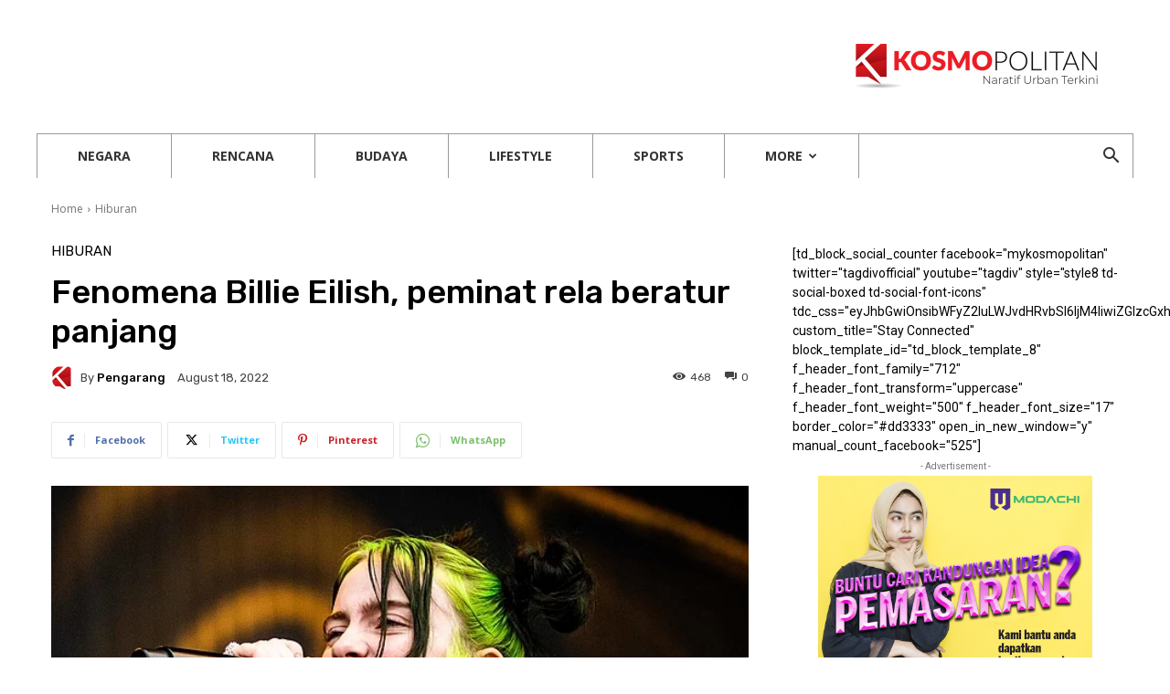

--- FILE ---
content_type: text/html; charset=UTF-8
request_url: https://kosmopolitan.my/2022/08/18/fenomena-billie-eilish-peminat-rela-beratur-panjang/
body_size: 239062
content:
<!doctype html >
<!--[if IE 8]>    <html class="ie8" lang="en"> <![endif]-->
<!--[if IE 9]>    <html class="ie9" lang="en"> <![endif]-->
<!--[if gt IE 8]><!--> <html lang="en-US"> <!--<![endif]-->
<head>
    <title>Fenomena Billie Eilish, peminat rela beratur panjang | Kosmopolitan</title>
    <meta charset="UTF-8" />
    <meta name="viewport" content="width=device-width, initial-scale=1.0">
    <link rel="pingback" href="https://kosmopolitan.my/xmlrpc.php" />
    <meta name='robots' content='max-image-preview:large' />
	<style>img:is([sizes="auto" i], [sizes^="auto," i]) { contain-intrinsic-size: 3000px 1500px }</style>
	<link rel="icon" type="image/png" href="https://kosmopolitan.my/wp-content/uploads/2020/12/android-chrome-192x192-1.png">
<!-- Open Graph Meta Tags generated by Blog2Social 832 - https://www.blog2social.com -->
<meta property="og:title" content="Fenomena Billie Eilish, peminat rela beratur panjang"/>
<meta property="og:description" content="RIBUAN peminat Billie Eilish sanggup beratur panjang demi menyaksikan konsert pemenang Anugerah Grammy 2020, Billie Eilish di Stadium Nasional Bukit Jalil, Kual"/>
<meta property="og:url" content="https://kosmopolitan.my/2022/08/18/fenomena-billie-eilish-peminat-rela-beratur-panjang/"/>
<meta property="og:image" content="https://kosmopolitan.my/wp-content/uploads/2022/08/Billie-Eilish.webp"/>
<meta property="og:image:width" content="640"/>
<meta property="og:image:height" content="754"/>
<meta property="og:type" content="article"/>
<meta property="og:article:published_time" content="2022-08-18 19:01:51"/>
<meta property="og:article:modified_time" content="2022-08-18 19:01:54"/>
<meta property="og:article:tag" content="Billie Eilish"/>
<meta property="og:article:tag" content="konsert bukit jalil"/>
<meta property="og:article:tag" content="malaysia"/>
<!-- Open Graph Meta Tags generated by Blog2Social 832 - https://www.blog2social.com -->

<!-- Twitter Card generated by Blog2Social 832 - https://www.blog2social.com -->
<meta name="twitter:card" content="summary">
<meta name="twitter:title" content="Fenomena Billie Eilish, peminat rela beratur panjang"/>
<meta name="twitter:description" content="RIBUAN peminat Billie Eilish sanggup beratur panjang demi menyaksikan konsert pemenang Anugerah Grammy 2020, Billie Eilish di Stadium Nasional Bukit Jalil, Kual"/>
<meta name="twitter:image" content="https://kosmopolitan.my/wp-content/uploads/2022/08/Billie-Eilish.webp"/>
<!-- Twitter Card generated by Blog2Social 832 - https://www.blog2social.com -->
<meta name="author" content="Pengarang"/>
<link rel='dns-prefetch' href='//fonts.googleapis.com' />
<link rel="alternate" type="application/rss+xml" title="Kosmopolitan &raquo; Feed" href="https://kosmopolitan.my/feed/" />
<link rel="alternate" type="application/rss+xml" title="Kosmopolitan &raquo; Comments Feed" href="https://kosmopolitan.my/comments/feed/" />
<link rel="alternate" type="application/rss+xml" title="Kosmopolitan &raquo; Fenomena Billie Eilish, peminat rela beratur panjang Comments Feed" href="https://kosmopolitan.my/2022/08/18/fenomena-billie-eilish-peminat-rela-beratur-panjang/feed/" />
<script type="text/javascript">
/* <![CDATA[ */
window._wpemojiSettings = {"baseUrl":"https:\/\/s.w.org\/images\/core\/emoji\/15.0.3\/72x72\/","ext":".png","svgUrl":"https:\/\/s.w.org\/images\/core\/emoji\/15.0.3\/svg\/","svgExt":".svg","source":{"concatemoji":"https:\/\/kosmopolitan.my\/wp-includes\/js\/wp-emoji-release.min.js?ver=6.7.4"}};
/*! This file is auto-generated */
!function(i,n){var o,s,e;function c(e){try{var t={supportTests:e,timestamp:(new Date).valueOf()};sessionStorage.setItem(o,JSON.stringify(t))}catch(e){}}function p(e,t,n){e.clearRect(0,0,e.canvas.width,e.canvas.height),e.fillText(t,0,0);var t=new Uint32Array(e.getImageData(0,0,e.canvas.width,e.canvas.height).data),r=(e.clearRect(0,0,e.canvas.width,e.canvas.height),e.fillText(n,0,0),new Uint32Array(e.getImageData(0,0,e.canvas.width,e.canvas.height).data));return t.every(function(e,t){return e===r[t]})}function u(e,t,n){switch(t){case"flag":return n(e,"\ud83c\udff3\ufe0f\u200d\u26a7\ufe0f","\ud83c\udff3\ufe0f\u200b\u26a7\ufe0f")?!1:!n(e,"\ud83c\uddfa\ud83c\uddf3","\ud83c\uddfa\u200b\ud83c\uddf3")&&!n(e,"\ud83c\udff4\udb40\udc67\udb40\udc62\udb40\udc65\udb40\udc6e\udb40\udc67\udb40\udc7f","\ud83c\udff4\u200b\udb40\udc67\u200b\udb40\udc62\u200b\udb40\udc65\u200b\udb40\udc6e\u200b\udb40\udc67\u200b\udb40\udc7f");case"emoji":return!n(e,"\ud83d\udc26\u200d\u2b1b","\ud83d\udc26\u200b\u2b1b")}return!1}function f(e,t,n){var r="undefined"!=typeof WorkerGlobalScope&&self instanceof WorkerGlobalScope?new OffscreenCanvas(300,150):i.createElement("canvas"),a=r.getContext("2d",{willReadFrequently:!0}),o=(a.textBaseline="top",a.font="600 32px Arial",{});return e.forEach(function(e){o[e]=t(a,e,n)}),o}function t(e){var t=i.createElement("script");t.src=e,t.defer=!0,i.head.appendChild(t)}"undefined"!=typeof Promise&&(o="wpEmojiSettingsSupports",s=["flag","emoji"],n.supports={everything:!0,everythingExceptFlag:!0},e=new Promise(function(e){i.addEventListener("DOMContentLoaded",e,{once:!0})}),new Promise(function(t){var n=function(){try{var e=JSON.parse(sessionStorage.getItem(o));if("object"==typeof e&&"number"==typeof e.timestamp&&(new Date).valueOf()<e.timestamp+604800&&"object"==typeof e.supportTests)return e.supportTests}catch(e){}return null}();if(!n){if("undefined"!=typeof Worker&&"undefined"!=typeof OffscreenCanvas&&"undefined"!=typeof URL&&URL.createObjectURL&&"undefined"!=typeof Blob)try{var e="postMessage("+f.toString()+"("+[JSON.stringify(s),u.toString(),p.toString()].join(",")+"));",r=new Blob([e],{type:"text/javascript"}),a=new Worker(URL.createObjectURL(r),{name:"wpTestEmojiSupports"});return void(a.onmessage=function(e){c(n=e.data),a.terminate(),t(n)})}catch(e){}c(n=f(s,u,p))}t(n)}).then(function(e){for(var t in e)n.supports[t]=e[t],n.supports.everything=n.supports.everything&&n.supports[t],"flag"!==t&&(n.supports.everythingExceptFlag=n.supports.everythingExceptFlag&&n.supports[t]);n.supports.everythingExceptFlag=n.supports.everythingExceptFlag&&!n.supports.flag,n.DOMReady=!1,n.readyCallback=function(){n.DOMReady=!0}}).then(function(){return e}).then(function(){var e;n.supports.everything||(n.readyCallback(),(e=n.source||{}).concatemoji?t(e.concatemoji):e.wpemoji&&e.twemoji&&(t(e.twemoji),t(e.wpemoji)))}))}((window,document),window._wpemojiSettings);
/* ]]> */
</script>
<style id='wp-emoji-styles-inline-css' type='text/css'>

	img.wp-smiley, img.emoji {
		display: inline !important;
		border: none !important;
		box-shadow: none !important;
		height: 1em !important;
		width: 1em !important;
		margin: 0 0.07em !important;
		vertical-align: -0.1em !important;
		background: none !important;
		padding: 0 !important;
	}
</style>
<link rel='stylesheet' id='wp-block-library-css' href='https://kosmopolitan.my/wp-includes/css/dist/block-library/style.min.css?ver=6.7.4' type='text/css' media='all' />
<style id='classic-theme-styles-inline-css' type='text/css'>
/*! This file is auto-generated */
.wp-block-button__link{color:#fff;background-color:#32373c;border-radius:9999px;box-shadow:none;text-decoration:none;padding:calc(.667em + 2px) calc(1.333em + 2px);font-size:1.125em}.wp-block-file__button{background:#32373c;color:#fff;text-decoration:none}
</style>
<style id='global-styles-inline-css' type='text/css'>
:root{--wp--preset--aspect-ratio--square: 1;--wp--preset--aspect-ratio--4-3: 4/3;--wp--preset--aspect-ratio--3-4: 3/4;--wp--preset--aspect-ratio--3-2: 3/2;--wp--preset--aspect-ratio--2-3: 2/3;--wp--preset--aspect-ratio--16-9: 16/9;--wp--preset--aspect-ratio--9-16: 9/16;--wp--preset--color--black: #000000;--wp--preset--color--cyan-bluish-gray: #abb8c3;--wp--preset--color--white: #ffffff;--wp--preset--color--pale-pink: #f78da7;--wp--preset--color--vivid-red: #cf2e2e;--wp--preset--color--luminous-vivid-orange: #ff6900;--wp--preset--color--luminous-vivid-amber: #fcb900;--wp--preset--color--light-green-cyan: #7bdcb5;--wp--preset--color--vivid-green-cyan: #00d084;--wp--preset--color--pale-cyan-blue: #8ed1fc;--wp--preset--color--vivid-cyan-blue: #0693e3;--wp--preset--color--vivid-purple: #9b51e0;--wp--preset--gradient--vivid-cyan-blue-to-vivid-purple: linear-gradient(135deg,rgba(6,147,227,1) 0%,rgb(155,81,224) 100%);--wp--preset--gradient--light-green-cyan-to-vivid-green-cyan: linear-gradient(135deg,rgb(122,220,180) 0%,rgb(0,208,130) 100%);--wp--preset--gradient--luminous-vivid-amber-to-luminous-vivid-orange: linear-gradient(135deg,rgba(252,185,0,1) 0%,rgba(255,105,0,1) 100%);--wp--preset--gradient--luminous-vivid-orange-to-vivid-red: linear-gradient(135deg,rgba(255,105,0,1) 0%,rgb(207,46,46) 100%);--wp--preset--gradient--very-light-gray-to-cyan-bluish-gray: linear-gradient(135deg,rgb(238,238,238) 0%,rgb(169,184,195) 100%);--wp--preset--gradient--cool-to-warm-spectrum: linear-gradient(135deg,rgb(74,234,220) 0%,rgb(151,120,209) 20%,rgb(207,42,186) 40%,rgb(238,44,130) 60%,rgb(251,105,98) 80%,rgb(254,248,76) 100%);--wp--preset--gradient--blush-light-purple: linear-gradient(135deg,rgb(255,206,236) 0%,rgb(152,150,240) 100%);--wp--preset--gradient--blush-bordeaux: linear-gradient(135deg,rgb(254,205,165) 0%,rgb(254,45,45) 50%,rgb(107,0,62) 100%);--wp--preset--gradient--luminous-dusk: linear-gradient(135deg,rgb(255,203,112) 0%,rgb(199,81,192) 50%,rgb(65,88,208) 100%);--wp--preset--gradient--pale-ocean: linear-gradient(135deg,rgb(255,245,203) 0%,rgb(182,227,212) 50%,rgb(51,167,181) 100%);--wp--preset--gradient--electric-grass: linear-gradient(135deg,rgb(202,248,128) 0%,rgb(113,206,126) 100%);--wp--preset--gradient--midnight: linear-gradient(135deg,rgb(2,3,129) 0%,rgb(40,116,252) 100%);--wp--preset--font-size--small: 11px;--wp--preset--font-size--medium: 20px;--wp--preset--font-size--large: 32px;--wp--preset--font-size--x-large: 42px;--wp--preset--font-size--regular: 15px;--wp--preset--font-size--larger: 50px;--wp--preset--spacing--20: 0.44rem;--wp--preset--spacing--30: 0.67rem;--wp--preset--spacing--40: 1rem;--wp--preset--spacing--50: 1.5rem;--wp--preset--spacing--60: 2.25rem;--wp--preset--spacing--70: 3.38rem;--wp--preset--spacing--80: 5.06rem;--wp--preset--shadow--natural: 6px 6px 9px rgba(0, 0, 0, 0.2);--wp--preset--shadow--deep: 12px 12px 50px rgba(0, 0, 0, 0.4);--wp--preset--shadow--sharp: 6px 6px 0px rgba(0, 0, 0, 0.2);--wp--preset--shadow--outlined: 6px 6px 0px -3px rgba(255, 255, 255, 1), 6px 6px rgba(0, 0, 0, 1);--wp--preset--shadow--crisp: 6px 6px 0px rgba(0, 0, 0, 1);}:where(.is-layout-flex){gap: 0.5em;}:where(.is-layout-grid){gap: 0.5em;}body .is-layout-flex{display: flex;}.is-layout-flex{flex-wrap: wrap;align-items: center;}.is-layout-flex > :is(*, div){margin: 0;}body .is-layout-grid{display: grid;}.is-layout-grid > :is(*, div){margin: 0;}:where(.wp-block-columns.is-layout-flex){gap: 2em;}:where(.wp-block-columns.is-layout-grid){gap: 2em;}:where(.wp-block-post-template.is-layout-flex){gap: 1.25em;}:where(.wp-block-post-template.is-layout-grid){gap: 1.25em;}.has-black-color{color: var(--wp--preset--color--black) !important;}.has-cyan-bluish-gray-color{color: var(--wp--preset--color--cyan-bluish-gray) !important;}.has-white-color{color: var(--wp--preset--color--white) !important;}.has-pale-pink-color{color: var(--wp--preset--color--pale-pink) !important;}.has-vivid-red-color{color: var(--wp--preset--color--vivid-red) !important;}.has-luminous-vivid-orange-color{color: var(--wp--preset--color--luminous-vivid-orange) !important;}.has-luminous-vivid-amber-color{color: var(--wp--preset--color--luminous-vivid-amber) !important;}.has-light-green-cyan-color{color: var(--wp--preset--color--light-green-cyan) !important;}.has-vivid-green-cyan-color{color: var(--wp--preset--color--vivid-green-cyan) !important;}.has-pale-cyan-blue-color{color: var(--wp--preset--color--pale-cyan-blue) !important;}.has-vivid-cyan-blue-color{color: var(--wp--preset--color--vivid-cyan-blue) !important;}.has-vivid-purple-color{color: var(--wp--preset--color--vivid-purple) !important;}.has-black-background-color{background-color: var(--wp--preset--color--black) !important;}.has-cyan-bluish-gray-background-color{background-color: var(--wp--preset--color--cyan-bluish-gray) !important;}.has-white-background-color{background-color: var(--wp--preset--color--white) !important;}.has-pale-pink-background-color{background-color: var(--wp--preset--color--pale-pink) !important;}.has-vivid-red-background-color{background-color: var(--wp--preset--color--vivid-red) !important;}.has-luminous-vivid-orange-background-color{background-color: var(--wp--preset--color--luminous-vivid-orange) !important;}.has-luminous-vivid-amber-background-color{background-color: var(--wp--preset--color--luminous-vivid-amber) !important;}.has-light-green-cyan-background-color{background-color: var(--wp--preset--color--light-green-cyan) !important;}.has-vivid-green-cyan-background-color{background-color: var(--wp--preset--color--vivid-green-cyan) !important;}.has-pale-cyan-blue-background-color{background-color: var(--wp--preset--color--pale-cyan-blue) !important;}.has-vivid-cyan-blue-background-color{background-color: var(--wp--preset--color--vivid-cyan-blue) !important;}.has-vivid-purple-background-color{background-color: var(--wp--preset--color--vivid-purple) !important;}.has-black-border-color{border-color: var(--wp--preset--color--black) !important;}.has-cyan-bluish-gray-border-color{border-color: var(--wp--preset--color--cyan-bluish-gray) !important;}.has-white-border-color{border-color: var(--wp--preset--color--white) !important;}.has-pale-pink-border-color{border-color: var(--wp--preset--color--pale-pink) !important;}.has-vivid-red-border-color{border-color: var(--wp--preset--color--vivid-red) !important;}.has-luminous-vivid-orange-border-color{border-color: var(--wp--preset--color--luminous-vivid-orange) !important;}.has-luminous-vivid-amber-border-color{border-color: var(--wp--preset--color--luminous-vivid-amber) !important;}.has-light-green-cyan-border-color{border-color: var(--wp--preset--color--light-green-cyan) !important;}.has-vivid-green-cyan-border-color{border-color: var(--wp--preset--color--vivid-green-cyan) !important;}.has-pale-cyan-blue-border-color{border-color: var(--wp--preset--color--pale-cyan-blue) !important;}.has-vivid-cyan-blue-border-color{border-color: var(--wp--preset--color--vivid-cyan-blue) !important;}.has-vivid-purple-border-color{border-color: var(--wp--preset--color--vivid-purple) !important;}.has-vivid-cyan-blue-to-vivid-purple-gradient-background{background: var(--wp--preset--gradient--vivid-cyan-blue-to-vivid-purple) !important;}.has-light-green-cyan-to-vivid-green-cyan-gradient-background{background: var(--wp--preset--gradient--light-green-cyan-to-vivid-green-cyan) !important;}.has-luminous-vivid-amber-to-luminous-vivid-orange-gradient-background{background: var(--wp--preset--gradient--luminous-vivid-amber-to-luminous-vivid-orange) !important;}.has-luminous-vivid-orange-to-vivid-red-gradient-background{background: var(--wp--preset--gradient--luminous-vivid-orange-to-vivid-red) !important;}.has-very-light-gray-to-cyan-bluish-gray-gradient-background{background: var(--wp--preset--gradient--very-light-gray-to-cyan-bluish-gray) !important;}.has-cool-to-warm-spectrum-gradient-background{background: var(--wp--preset--gradient--cool-to-warm-spectrum) !important;}.has-blush-light-purple-gradient-background{background: var(--wp--preset--gradient--blush-light-purple) !important;}.has-blush-bordeaux-gradient-background{background: var(--wp--preset--gradient--blush-bordeaux) !important;}.has-luminous-dusk-gradient-background{background: var(--wp--preset--gradient--luminous-dusk) !important;}.has-pale-ocean-gradient-background{background: var(--wp--preset--gradient--pale-ocean) !important;}.has-electric-grass-gradient-background{background: var(--wp--preset--gradient--electric-grass) !important;}.has-midnight-gradient-background{background: var(--wp--preset--gradient--midnight) !important;}.has-small-font-size{font-size: var(--wp--preset--font-size--small) !important;}.has-medium-font-size{font-size: var(--wp--preset--font-size--medium) !important;}.has-large-font-size{font-size: var(--wp--preset--font-size--large) !important;}.has-x-large-font-size{font-size: var(--wp--preset--font-size--x-large) !important;}
:where(.wp-block-post-template.is-layout-flex){gap: 1.25em;}:where(.wp-block-post-template.is-layout-grid){gap: 1.25em;}
:where(.wp-block-columns.is-layout-flex){gap: 2em;}:where(.wp-block-columns.is-layout-grid){gap: 2em;}
:root :where(.wp-block-pullquote){font-size: 1.5em;line-height: 1.6;}
</style>
<link rel='stylesheet' id='my-tts-style-css' href='https://kosmopolitan.my/wp-content/plugins/my-text-to-speech-plugin/css/text-to-speech.css?ver=1.7' type='text/css' media='all' />
<link rel='stylesheet' id='td-plugin-framework-css' href='https://kosmopolitan.my/wp-content/plugins/vmmr-kosmopolitan/css/style.css?ver=6.7.4' type='text/css' media='all' />
<link rel='stylesheet' id='td-plugin-multi-purpose-css' href='https://kosmopolitan.my/wp-content/plugins/td-composer/td-multi-purpose/style.css?ver=72f925014dc5642945728092f057897e' type='text/css' media='all' />
<link rel='stylesheet' id='google-fonts-style-css' href='https://fonts.googleapis.com/css?family=Montserrat%3A400%7COpen+Sans%3A400%2C600%2C700%7CRoboto%3A400%2C600%2C700%7CRubik%3A400%2C500&#038;display=swap&#038;ver=12.6.6' type='text/css' media='all' />
<link rel='stylesheet' id='td-theme-css' href='https://kosmopolitan.my/wp-content/themes/Newspaper/style.css?ver=12.6.6' type='text/css' media='all' />
<style id='td-theme-inline-css' type='text/css'>@media (max-width:767px){.td-header-desktop-wrap{display:none}}@media (min-width:767px){.td-header-mobile-wrap{display:none}}</style>
<link rel='stylesheet' id='td-legacy-framework-front-style-css' href='https://kosmopolitan.my/wp-content/plugins/td-composer/legacy/Newspaper/assets/css/td_legacy_main.css?ver=72f925014dc5642945728092f057897e' type='text/css' media='all' />
<link rel='stylesheet' id='td-standard-pack-framework-front-style-css' href='https://kosmopolitan.my/wp-content/plugins/td-standard-pack/Newspaper/assets/css/td_standard_pack_main.css?ver=8f2d47acef43f76b1dfa75a39c0fe3df' type='text/css' media='all' />
<link rel='stylesheet' id='tdb_style_cloud_templates_front-css' href='https://kosmopolitan.my/wp-content/plugins/td-cloud-library/assets/css/tdb_main.css?ver=b379c96c54343541fd8742379a419361' type='text/css' media='all' />
<script type="text/javascript" src="https://kosmopolitan.my/wp-includes/js/jquery/jquery.min.js?ver=3.7.1" id="jquery-core-js"></script>
<script type="text/javascript" src="https://kosmopolitan.my/wp-includes/js/jquery/jquery-migrate.min.js?ver=3.4.1" id="jquery-migrate-js"></script>
<link rel="https://api.w.org/" href="https://kosmopolitan.my/wp-json/" /><link rel="alternate" title="JSON" type="application/json" href="https://kosmopolitan.my/wp-json/wp/v2/posts/3062" /><link rel="EditURI" type="application/rsd+xml" title="RSD" href="https://kosmopolitan.my/xmlrpc.php?rsd" />
<meta name="generator" content="WordPress 6.7.4" />
<link rel="canonical" href="https://kosmopolitan.my/2022/08/18/fenomena-billie-eilish-peminat-rela-beratur-panjang/" />
<link rel='shortlink' href='https://kosmopolitan.my/?p=3062' />
<link rel="alternate" title="oEmbed (JSON)" type="application/json+oembed" href="https://kosmopolitan.my/wp-json/oembed/1.0/embed?url=https%3A%2F%2Fkosmopolitan.my%2F2022%2F08%2F18%2Ffenomena-billie-eilish-peminat-rela-beratur-panjang%2F" />
<link rel="alternate" title="oEmbed (XML)" type="text/xml+oembed" href="https://kosmopolitan.my/wp-json/oembed/1.0/embed?url=https%3A%2F%2Fkosmopolitan.my%2F2022%2F08%2F18%2Ffenomena-billie-eilish-peminat-rela-beratur-panjang%2F&#038;format=xml" />
    <script>
        window.tdb_global_vars = {"wpRestUrl":"https:\/\/kosmopolitan.my\/wp-json\/","permalinkStructure":"\/%year%\/%monthnum%\/%day%\/%postname%\/"};
        window.tdb_p_autoload_vars = {"isAjax":false,"isAdminBarShowing":false,"autoloadScrollPercent":50,"postAutoloadStatus":"off","origPostEditUrl":null};
    </script>
    
    <style id="tdb-global-colors">:root{--accent-color:#fff}</style>

    
	
<!-- JS generated by theme -->

<script type="text/javascript" id="td-generated-header-js">
    
    

	    var tdBlocksArray = []; //here we store all the items for the current page

	    // td_block class - each ajax block uses a object of this class for requests
	    function tdBlock() {
		    this.id = '';
		    this.block_type = 1; //block type id (1-234 etc)
		    this.atts = '';
		    this.td_column_number = '';
		    this.td_current_page = 1; //
		    this.post_count = 0; //from wp
		    this.found_posts = 0; //from wp
		    this.max_num_pages = 0; //from wp
		    this.td_filter_value = ''; //current live filter value
		    this.is_ajax_running = false;
		    this.td_user_action = ''; // load more or infinite loader (used by the animation)
		    this.header_color = '';
		    this.ajax_pagination_infinite_stop = ''; //show load more at page x
	    }

        // td_js_generator - mini detector
        ( function () {
            var htmlTag = document.getElementsByTagName("html")[0];

	        if ( navigator.userAgent.indexOf("MSIE 10.0") > -1 ) {
                htmlTag.className += ' ie10';
            }

            if ( !!navigator.userAgent.match(/Trident.*rv\:11\./) ) {
                htmlTag.className += ' ie11';
            }

	        if ( navigator.userAgent.indexOf("Edge") > -1 ) {
                htmlTag.className += ' ieEdge';
            }

            if ( /(iPad|iPhone|iPod)/g.test(navigator.userAgent) ) {
                htmlTag.className += ' td-md-is-ios';
            }

            var user_agent = navigator.userAgent.toLowerCase();
            if ( user_agent.indexOf("android") > -1 ) {
                htmlTag.className += ' td-md-is-android';
            }

            if ( -1 !== navigator.userAgent.indexOf('Mac OS X')  ) {
                htmlTag.className += ' td-md-is-os-x';
            }

            if ( /chrom(e|ium)/.test(navigator.userAgent.toLowerCase()) ) {
               htmlTag.className += ' td-md-is-chrome';
            }

            if ( -1 !== navigator.userAgent.indexOf('Firefox') ) {
                htmlTag.className += ' td-md-is-firefox';
            }

            if ( -1 !== navigator.userAgent.indexOf('Safari') && -1 === navigator.userAgent.indexOf('Chrome') ) {
                htmlTag.className += ' td-md-is-safari';
            }

            if( -1 !== navigator.userAgent.indexOf('IEMobile') ){
                htmlTag.className += ' td-md-is-iemobile';
            }

        })();

        var tdLocalCache = {};

        ( function () {
            "use strict";

            tdLocalCache = {
                data: {},
                remove: function (resource_id) {
                    delete tdLocalCache.data[resource_id];
                },
                exist: function (resource_id) {
                    return tdLocalCache.data.hasOwnProperty(resource_id) && tdLocalCache.data[resource_id] !== null;
                },
                get: function (resource_id) {
                    return tdLocalCache.data[resource_id];
                },
                set: function (resource_id, cachedData) {
                    tdLocalCache.remove(resource_id);
                    tdLocalCache.data[resource_id] = cachedData;
                }
            };
        })();

    
    
var td_viewport_interval_list=[{"limitBottom":767,"sidebarWidth":228},{"limitBottom":1018,"sidebarWidth":300},{"limitBottom":1140,"sidebarWidth":324}];
var tdc_is_installed="yes";
var td_ajax_url="https:\/\/kosmopolitan.my\/wp-admin\/admin-ajax.php?td_theme_name=Newspaper&v=12.6.6";
var td_get_template_directory_uri="https:\/\/kosmopolitan.my\/wp-content\/plugins\/td-composer\/legacy\/common";
var tds_snap_menu="";
var tds_logo_on_sticky="";
var tds_header_style="3";
var td_please_wait="Please wait...";
var td_email_user_pass_incorrect="User or password incorrect!";
var td_email_user_incorrect="Email or username incorrect!";
var td_email_incorrect="Email incorrect!";
var td_user_incorrect="Username incorrect!";
var td_email_user_empty="Email or username empty!";
var td_pass_empty="Pass empty!";
var td_pass_pattern_incorrect="Invalid Pass Pattern!";
var td_retype_pass_incorrect="Retyped Pass incorrect!";
var tds_more_articles_on_post_enable="";
var tds_more_articles_on_post_time_to_wait="";
var tds_more_articles_on_post_pages_distance_from_top=0;
var tds_captcha="";
var tds_theme_color_site_wide="#a13738";
var tds_smart_sidebar="";
var tdThemeName="Newspaper";
var tdThemeNameWl="Newspaper";
var td_magnific_popup_translation_tPrev="Previous (Left arrow key)";
var td_magnific_popup_translation_tNext="Next (Right arrow key)";
var td_magnific_popup_translation_tCounter="%curr% of %total%";
var td_magnific_popup_translation_ajax_tError="The content from %url% could not be loaded.";
var td_magnific_popup_translation_image_tError="The image #%curr% could not be loaded.";
var tdBlockNonce="b149f6d13f";
var tdMobileMenu="enabled";
var tdMobileSearch="enabled";
var tdDateNamesI18n={"month_names":["January","February","March","April","May","June","July","August","September","October","November","December"],"month_names_short":["Jan","Feb","Mar","Apr","May","Jun","Jul","Aug","Sep","Oct","Nov","Dec"],"day_names":["Sunday","Monday","Tuesday","Wednesday","Thursday","Friday","Saturday"],"day_names_short":["Sun","Mon","Tue","Wed","Thu","Fri","Sat"]};
var tdb_modal_confirm="Save";
var tdb_modal_cancel="Cancel";
var tdb_modal_confirm_alt="Yes";
var tdb_modal_cancel_alt="No";
var td_deploy_mode="deploy";
var td_ad_background_click_link="";
var td_ad_background_click_target="";
</script>


<!-- Header style compiled by theme -->

<style>.td-header-wrap .black-menu .sf-menu>.current-menu-item>a,.td-header-wrap .black-menu .sf-menu>.current-menu-ancestor>a,.td-header-wrap .black-menu .sf-menu>.current-category-ancestor>a,.td-header-wrap .black-menu .sf-menu>li>a:hover,.td-header-wrap .black-menu .sf-menu>.sfHover>a,.sf-menu>.current-menu-item>a:after,.sf-menu>.current-menu-ancestor>a:after,.sf-menu>.current-category-ancestor>a:after,.sf-menu>li:hover>a:after,.sf-menu>.sfHover>a:after,.header-search-wrap .td-drop-down-search:after,.header-search-wrap .td-drop-down-search .btn:hover,input[type=submit]:hover,.td-read-more a,.td-post-category:hover,.td_top_authors .td-active .td-author-post-count,.td_top_authors .td-active .td-author-comments-count,.td_top_authors .td_mod_wrap:hover .td-author-post-count,.td_top_authors .td_mod_wrap:hover .td-author-comments-count,.td-404-sub-sub-title a:hover,.td-search-form-widget .wpb_button:hover,.td-rating-bar-wrap div,.dropcap,.td_wrapper_video_playlist .td_video_controls_playlist_wrapper,.wpb_default,.wpb_default:hover,.td-left-smart-list:hover,.td-right-smart-list:hover,#bbpress-forums button:hover,.bbp_widget_login .button:hover,.td-footer-wrapper .td-post-category,.td-footer-wrapper .widget_product_search input[type="submit"]:hover,.single-product .product .summary .cart .button:hover,.td-next-prev-wrap a:hover,.td-load-more-wrap a:hover,.td-post-small-box a:hover,.page-nav .current,.page-nav:first-child>div,#bbpress-forums .bbp-pagination .current,#bbpress-forums #bbp-single-user-details #bbp-user-navigation li.current a,.td-theme-slider:hover .slide-meta-cat a,a.vc_btn-black:hover,.td-trending-now-wrapper:hover .td-trending-now-title,.td-scroll-up,.td-smart-list-button:hover,.td-weather-information:before,.td-weather-week:before,.td_block_exchange .td-exchange-header:before,.td-pulldown-syle-2 .td-subcat-dropdown ul:after,.td_block_template_9 .td-block-title:after,.td_block_template_15 .td-block-title:before,div.wpforms-container .wpforms-form div.wpforms-submit-container button[type=submit],.td-close-video-fixed{background-color:#a13738}.td_block_template_4 .td-related-title .td-cur-simple-item:before{border-color:#a13738 transparent transparent transparent!important}.td_block_template_4 .td-related-title .td-cur-simple-item,.td_block_template_3 .td-related-title .td-cur-simple-item,.td_block_template_9 .td-related-title:after{background-color:#a13738}a,cite a:hover,.td-page-content blockquote p,.td-post-content blockquote p,.mce-content-body blockquote p,.comment-content blockquote p,.wpb_text_column blockquote p,.td_block_text_with_title blockquote p,.td_module_wrap:hover .entry-title a,.td-subcat-filter .td-subcat-list a:hover,.td-subcat-filter .td-subcat-dropdown a:hover,.td_quote_on_blocks,.dropcap2,.dropcap3,.td_top_authors .td-active .td-authors-name a,.td_top_authors .td_mod_wrap:hover .td-authors-name a,.td-post-next-prev-content a:hover,.author-box-wrap .td-author-social a:hover,.td-author-name a:hover,.td-author-url a:hover,.comment-reply-link:hover,.logged-in-as a:hover,#cancel-comment-reply-link:hover,.td-search-query,.widget a:hover,.td_wp_recentcomments a:hover,.archive .widget_archive .current,.archive .widget_archive .current a,.widget_calendar tfoot a:hover,#bbpress-forums li.bbp-header .bbp-reply-content span a:hover,#bbpress-forums .bbp-forum-freshness a:hover,#bbpress-forums .bbp-topic-freshness a:hover,#bbpress-forums .bbp-forums-list li a:hover,#bbpress-forums .bbp-forum-title:hover,#bbpress-forums .bbp-topic-permalink:hover,#bbpress-forums .bbp-topic-started-by a:hover,#bbpress-forums .bbp-topic-started-in a:hover,#bbpress-forums .bbp-body .super-sticky li.bbp-topic-title .bbp-topic-permalink,#bbpress-forums .bbp-body .sticky li.bbp-topic-title .bbp-topic-permalink,.widget_display_replies .bbp-author-name,.widget_display_topics .bbp-author-name,.td-subfooter-menu li a:hover,a.vc_btn-black:hover,.td-smart-list-dropdown-wrap .td-smart-list-button:hover,.td-instagram-user a,.td-block-title-wrap .td-wrapper-pulldown-filter .td-pulldown-filter-display-option:hover,.td-block-title-wrap .td-wrapper-pulldown-filter .td-pulldown-filter-display-option:hover i,.td-block-title-wrap .td-wrapper-pulldown-filter .td-pulldown-filter-link:hover,.td-block-title-wrap .td-wrapper-pulldown-filter .td-pulldown-filter-item .td-cur-simple-item,.td-pulldown-syle-2 .td-subcat-dropdown:hover .td-subcat-more span,.td-pulldown-syle-2 .td-subcat-dropdown:hover .td-subcat-more i,.td-pulldown-syle-3 .td-subcat-dropdown:hover .td-subcat-more span,.td-pulldown-syle-3 .td-subcat-dropdown:hover .td-subcat-more i,.td_block_template_2 .td-related-title .td-cur-simple-item,.td_block_template_5 .td-related-title .td-cur-simple-item,.td_block_template_6 .td-related-title .td-cur-simple-item,.td_block_template_7 .td-related-title .td-cur-simple-item,.td_block_template_8 .td-related-title .td-cur-simple-item,.td_block_template_9 .td-related-title .td-cur-simple-item,.td_block_template_10 .td-related-title .td-cur-simple-item,.td_block_template_11 .td-related-title .td-cur-simple-item,.td_block_template_12 .td-related-title .td-cur-simple-item,.td_block_template_13 .td-related-title .td-cur-simple-item,.td_block_template_14 .td-related-title .td-cur-simple-item,.td_block_template_15 .td-related-title .td-cur-simple-item,.td_block_template_16 .td-related-title .td-cur-simple-item,.td_block_template_17 .td-related-title .td-cur-simple-item,.td-theme-wrap .sf-menu ul .td-menu-item>a:hover,.td-theme-wrap .sf-menu ul .sfHover>a,.td-theme-wrap .sf-menu ul .current-menu-ancestor>a,.td-theme-wrap .sf-menu ul .current-category-ancestor>a,.td-theme-wrap .sf-menu ul .current-menu-item>a,.td_outlined_btn,.td_block_categories_tags .td-ct-item:hover{color:#a13738}a.vc_btn-black.vc_btn_square_outlined:hover,a.vc_btn-black.vc_btn_outlined:hover{color:#a13738!important}.td-next-prev-wrap a:hover,.td-load-more-wrap a:hover,.td-post-small-box a:hover,.page-nav .current,.page-nav:first-child>div,#bbpress-forums .bbp-pagination .current,.post .td_quote_box,.page .td_quote_box,a.vc_btn-black:hover,.td_block_template_5 .td-block-title>*,.td_outlined_btn{border-color:#a13738}.td_wrapper_video_playlist .td_video_currently_playing:after{border-color:#a13738!important}.header-search-wrap .td-drop-down-search:before{border-color:transparent transparent #a13738 transparent}.block-title>span,.block-title>a,.block-title>label,.widgettitle,.widgettitle:after,body .td-trending-now-title,.td-trending-now-wrapper:hover .td-trending-now-title,.wpb_tabs li.ui-tabs-active a,.wpb_tabs li:hover a,.vc_tta-container .vc_tta-color-grey.vc_tta-tabs-position-top.vc_tta-style-classic .vc_tta-tabs-container .vc_tta-tab.vc_active>a,.vc_tta-container .vc_tta-color-grey.vc_tta-tabs-position-top.vc_tta-style-classic .vc_tta-tabs-container .vc_tta-tab:hover>a,.td_block_template_1 .td-related-title .td-cur-simple-item,.td-subcat-filter .td-subcat-dropdown:hover .td-subcat-more,.td_3D_btn,.td_shadow_btn,.td_default_btn,.td_round_btn,.td_outlined_btn:hover{background-color:#a13738}.block-title,.td_block_template_1 .td-related-title,.wpb_tabs .wpb_tabs_nav,.vc_tta-container .vc_tta-color-grey.vc_tta-tabs-position-top.vc_tta-style-classic .vc_tta-tabs-container{border-color:#a13738}.td_block_wrap .td-subcat-item a.td-cur-simple-item{color:#a13738}.td-grid-style-4 .entry-title{background-color:rgba(161,55,56,0.7)}.td-menu-background:before,.td-search-background:before{background:rgba(16,29,33,0.8);background:-moz-linear-gradient(top,rgba(16,29,33,0.8) 0%,rgba(11,86,89,0.8) 100%);background:-webkit-gradient(left top,left bottom,color-stop(0%,rgba(16,29,33,0.8)),color-stop(100%,rgba(11,86,89,0.8)));background:-webkit-linear-gradient(top,rgba(16,29,33,0.8) 0%,rgba(11,86,89,0.8) 100%);background:-o-linear-gradient(top,rgba(16,29,33,0.8) 0%,rgba(11,86,89,0.8) 100%);background:-ms-linear-gradient(top,rgba(16,29,33,0.8) 0%,rgba(11,86,89,0.8) 100%);background:linear-gradient(to bottom,rgba(16,29,33,0.8) 0%,rgba(11,86,89,0.8) 100%);filter:progid:DXImageTransform.Microsoft.gradient(startColorstr='rgba(16,29,33,0.8)',endColorstr='rgba(11,86,89,0.8)',GradientType=0)}.td-mobile-content .current-menu-item>a,.td-mobile-content .current-menu-ancestor>a,.td-mobile-content .current-category-ancestor>a,#td-mobile-nav .td-menu-login-section a:hover,#td-mobile-nav .td-register-section a:hover,#td-mobile-nav .td-menu-socials-wrap a:hover i,.td-search-close a:hover i{color:#00a392}.td-header-style-12 .td-header-menu-wrap-full,.td-header-style-12 .td-affix,.td-grid-style-1.td-hover-1 .td-big-grid-post:hover .td-post-category,.td-grid-style-5.td-hover-1 .td-big-grid-post:hover .td-post-category,.td_category_template_3 .td-current-sub-category,.td_category_template_8 .td-category-header .td-category a.td-current-sub-category,.td_category_template_4 .td-category-siblings .td-category a:hover,.td_block_big_grid_9.td-grid-style-1 .td-post-category,.td_block_big_grid_9.td-grid-style-5 .td-post-category,.td-grid-style-6.td-hover-1 .td-module-thumb:after,.tdm-menu-active-style5 .td-header-menu-wrap .sf-menu>.current-menu-item>a,.tdm-menu-active-style5 .td-header-menu-wrap .sf-menu>.current-menu-ancestor>a,.tdm-menu-active-style5 .td-header-menu-wrap .sf-menu>.current-category-ancestor>a,.tdm-menu-active-style5 .td-header-menu-wrap .sf-menu>li>a:hover,.tdm-menu-active-style5 .td-header-menu-wrap .sf-menu>.sfHover>a{background-color:#a13738}.td_mega_menu_sub_cats .cur-sub-cat,.td-mega-span h3 a:hover,.td_mod_mega_menu:hover .entry-title a,.header-search-wrap .result-msg a:hover,.td-header-top-menu .td-drop-down-search .td_module_wrap:hover .entry-title a,.td-header-top-menu .td-icon-search:hover,.td-header-wrap .result-msg a:hover,.top-header-menu li a:hover,.top-header-menu .current-menu-item>a,.top-header-menu .current-menu-ancestor>a,.top-header-menu .current-category-ancestor>a,.td-social-icon-wrap>a:hover,.td-header-sp-top-widget .td-social-icon-wrap a:hover,.td_mod_related_posts:hover h3>a,.td-post-template-11 .td-related-title .td-related-left:hover,.td-post-template-11 .td-related-title .td-related-right:hover,.td-post-template-11 .td-related-title .td-cur-simple-item,.td-post-template-11 .td_block_related_posts .td-next-prev-wrap a:hover,.td-category-header .td-pulldown-category-filter-link:hover,.td-category-siblings .td-subcat-dropdown a:hover,.td-category-siblings .td-subcat-dropdown a.td-current-sub-category,.footer-text-wrap .footer-email-wrap a,.footer-social-wrap a:hover,.td_module_17 .td-read-more a:hover,.td_module_18 .td-read-more a:hover,.td_module_19 .td-post-author-name a:hover,.td-pulldown-syle-2 .td-subcat-dropdown:hover .td-subcat-more span,.td-pulldown-syle-2 .td-subcat-dropdown:hover .td-subcat-more i,.td-pulldown-syle-3 .td-subcat-dropdown:hover .td-subcat-more span,.td-pulldown-syle-3 .td-subcat-dropdown:hover .td-subcat-more i,.tdm-menu-active-style3 .tdm-header.td-header-wrap .sf-menu>.current-category-ancestor>a,.tdm-menu-active-style3 .tdm-header.td-header-wrap .sf-menu>.current-menu-ancestor>a,.tdm-menu-active-style3 .tdm-header.td-header-wrap .sf-menu>.current-menu-item>a,.tdm-menu-active-style3 .tdm-header.td-header-wrap .sf-menu>.sfHover>a,.tdm-menu-active-style3 .tdm-header.td-header-wrap .sf-menu>li>a:hover{color:#a13738}.td-mega-menu-page .wpb_content_element ul li a:hover,.td-theme-wrap .td-aj-search-results .td_module_wrap:hover .entry-title a,.td-theme-wrap .header-search-wrap .result-msg a:hover{color:#a13738!important}.td_category_template_8 .td-category-header .td-category a.td-current-sub-category,.td_category_template_4 .td-category-siblings .td-category a:hover,.tdm-menu-active-style4 .tdm-header .sf-menu>.current-menu-item>a,.tdm-menu-active-style4 .tdm-header .sf-menu>.current-menu-ancestor>a,.tdm-menu-active-style4 .tdm-header .sf-menu>.current-category-ancestor>a,.tdm-menu-active-style4 .tdm-header .sf-menu>li>a:hover,.tdm-menu-active-style4 .tdm-header .sf-menu>.sfHover>a{border-color:#a13738}.td-header-wrap .td-header-menu-wrap-full,.td-header-menu-wrap.td-affix,.td-header-style-3 .td-header-main-menu,.td-header-style-3 .td-affix .td-header-main-menu,.td-header-style-4 .td-header-main-menu,.td-header-style-4 .td-affix .td-header-main-menu,.td-header-style-8 .td-header-menu-wrap.td-affix,.td-header-style-8 .td-header-top-menu-full{background-color:#ffffff}.td-boxed-layout .td-header-style-3 .td-header-menu-wrap,.td-boxed-layout .td-header-style-4 .td-header-menu-wrap,.td-header-style-3 .td_stretch_content .td-header-menu-wrap,.td-header-style-4 .td_stretch_content .td-header-menu-wrap{background-color:#ffffff!important}@media (min-width:1019px){.td-header-style-1 .td-header-sp-recs,.td-header-style-1 .td-header-sp-logo{margin-bottom:28px}}@media (min-width:768px) and (max-width:1018px){.td-header-style-1 .td-header-sp-recs,.td-header-style-1 .td-header-sp-logo{margin-bottom:14px}}.td-header-style-7 .td-header-top-menu{border-bottom:none}.td-header-wrap .td-header-menu-wrap .sf-menu>li>a,.td-header-wrap .td-header-menu-social .td-social-icon-wrap a,.td-header-style-4 .td-header-menu-social .td-social-icon-wrap i,.td-header-style-5 .td-header-menu-social .td-social-icon-wrap i,.td-header-style-6 .td-header-menu-social .td-social-icon-wrap i,.td-header-style-12 .td-header-menu-social .td-social-icon-wrap i,.td-header-wrap .header-search-wrap #td-header-search-button .td-icon-search{color:#333333}.td-header-wrap .td-header-menu-social+.td-search-wrapper #td-header-search-button:before{background-color:#333333}.td_module_wrap .td-module-title{font-family:Montserrat}.td_module_1 .td-module-title{font-weight:800}.td_module_2 .td-module-title{font-weight:800}.td_module_3 .td-module-title{font-weight:800}.td_module_4 .td-module-title{font-weight:800}.td_module_5 .td-module-title{font-weight:800}.td_module_6 .td-module-title{font-weight:800}.td_module_7 .td-module-title{font-weight:800}.td_module_8 .td-module-title{font-weight:800}.td_module_9 .td-module-title{font-weight:800}.td_module_10 .td-module-title{font-weight:800}.td_module_11 .td-module-title{font-weight:800}.td_module_12 .td-module-title{font-weight:800}.td_module_13 .td-module-title{font-weight:800}.td_module_14 .td-module-title{font-weight:800}.td_module_15 .entry-title{font-weight:800}.td_module_16 .td-module-title{font-weight:800}.td_module_17 .td-module-title{font-weight:800}.td_module_18 .td-module-title{font-weight:800}.td_module_19 .td-module-title{font-weight:800}.td_block_trending_now .entry-title,.td-theme-slider .td-module-title,.td-big-grid-post .entry-title{font-family:Montserrat}.td_module_mx1 .td-module-title{font-weight:800}.td_module_mx2 .td-module-title{font-weight:800}.td_module_mx3 .td-module-title{font-weight:800}.td_module_mx4 .td-module-title{font-weight:800}.td_module_mx5 .td-module-title{font-weight:800}.td_module_mx6 .td-module-title{font-weight:800}.td_module_mx7 .td-module-title{font-family:Montserrat;font-weight:800}.td_module_mx8 .td-module-title{font-weight:800}.td_module_mx9 .td-module-title{font-weight:800}.td_module_mx10 .td-module-title{font-weight:800}.td_module_mx11 .td-module-title{font-weight:800}.td_module_mx12 .td-module-title{font-weight:800}.td_module_mx13 .td-module-title{font-weight:800}.td_module_mx14 .td-module-title{font-weight:800}.td_module_mx15 .td-module-title{font-weight:800}.td_module_mx16 .td-module-title{font-weight:800}.td_module_mx17 .td-module-title{font-weight:800}.td_module_mx18 .td-module-title{font-weight:800}.td_module_mx19 .td-module-title{font-weight:800}.td_module_mx20 .td-module-title{font-weight:800}.td_module_mx21 .td-module-title{font-weight:800}.td_module_mx22 .td-module-title{font-weight:800}.td_module_mx23 .td-module-title{font-weight:800}.td_module_mx24 .td-module-title{font-weight:800}.td_module_mx25 .td-module-title{font-weight:800}.td_module_mx26 .td-module-title{font-weight:800}.post .td-post-header .entry-title{font-family:Montserrat}.td-header-wrap .black-menu .sf-menu>.current-menu-item>a,.td-header-wrap .black-menu .sf-menu>.current-menu-ancestor>a,.td-header-wrap .black-menu .sf-menu>.current-category-ancestor>a,.td-header-wrap .black-menu .sf-menu>li>a:hover,.td-header-wrap .black-menu .sf-menu>.sfHover>a,.sf-menu>.current-menu-item>a:after,.sf-menu>.current-menu-ancestor>a:after,.sf-menu>.current-category-ancestor>a:after,.sf-menu>li:hover>a:after,.sf-menu>.sfHover>a:after,.header-search-wrap .td-drop-down-search:after,.header-search-wrap .td-drop-down-search .btn:hover,input[type=submit]:hover,.td-read-more a,.td-post-category:hover,.td_top_authors .td-active .td-author-post-count,.td_top_authors .td-active .td-author-comments-count,.td_top_authors .td_mod_wrap:hover .td-author-post-count,.td_top_authors .td_mod_wrap:hover .td-author-comments-count,.td-404-sub-sub-title a:hover,.td-search-form-widget .wpb_button:hover,.td-rating-bar-wrap div,.dropcap,.td_wrapper_video_playlist .td_video_controls_playlist_wrapper,.wpb_default,.wpb_default:hover,.td-left-smart-list:hover,.td-right-smart-list:hover,#bbpress-forums button:hover,.bbp_widget_login .button:hover,.td-footer-wrapper .td-post-category,.td-footer-wrapper .widget_product_search input[type="submit"]:hover,.single-product .product .summary .cart .button:hover,.td-next-prev-wrap a:hover,.td-load-more-wrap a:hover,.td-post-small-box a:hover,.page-nav .current,.page-nav:first-child>div,#bbpress-forums .bbp-pagination .current,#bbpress-forums #bbp-single-user-details #bbp-user-navigation li.current a,.td-theme-slider:hover .slide-meta-cat a,a.vc_btn-black:hover,.td-trending-now-wrapper:hover .td-trending-now-title,.td-scroll-up,.td-smart-list-button:hover,.td-weather-information:before,.td-weather-week:before,.td_block_exchange .td-exchange-header:before,.td-pulldown-syle-2 .td-subcat-dropdown ul:after,.td_block_template_9 .td-block-title:after,.td_block_template_15 .td-block-title:before,div.wpforms-container .wpforms-form div.wpforms-submit-container button[type=submit],.td-close-video-fixed{background-color:#a13738}.td_block_template_4 .td-related-title .td-cur-simple-item:before{border-color:#a13738 transparent transparent transparent!important}.td_block_template_4 .td-related-title .td-cur-simple-item,.td_block_template_3 .td-related-title .td-cur-simple-item,.td_block_template_9 .td-related-title:after{background-color:#a13738}a,cite a:hover,.td-page-content blockquote p,.td-post-content blockquote p,.mce-content-body blockquote p,.comment-content blockquote p,.wpb_text_column blockquote p,.td_block_text_with_title blockquote p,.td_module_wrap:hover .entry-title a,.td-subcat-filter .td-subcat-list a:hover,.td-subcat-filter .td-subcat-dropdown a:hover,.td_quote_on_blocks,.dropcap2,.dropcap3,.td_top_authors .td-active .td-authors-name a,.td_top_authors .td_mod_wrap:hover .td-authors-name a,.td-post-next-prev-content a:hover,.author-box-wrap .td-author-social a:hover,.td-author-name a:hover,.td-author-url a:hover,.comment-reply-link:hover,.logged-in-as a:hover,#cancel-comment-reply-link:hover,.td-search-query,.widget a:hover,.td_wp_recentcomments a:hover,.archive .widget_archive .current,.archive .widget_archive .current a,.widget_calendar tfoot a:hover,#bbpress-forums li.bbp-header .bbp-reply-content span a:hover,#bbpress-forums .bbp-forum-freshness a:hover,#bbpress-forums .bbp-topic-freshness a:hover,#bbpress-forums .bbp-forums-list li a:hover,#bbpress-forums .bbp-forum-title:hover,#bbpress-forums .bbp-topic-permalink:hover,#bbpress-forums .bbp-topic-started-by a:hover,#bbpress-forums .bbp-topic-started-in a:hover,#bbpress-forums .bbp-body .super-sticky li.bbp-topic-title .bbp-topic-permalink,#bbpress-forums .bbp-body .sticky li.bbp-topic-title .bbp-topic-permalink,.widget_display_replies .bbp-author-name,.widget_display_topics .bbp-author-name,.td-subfooter-menu li a:hover,a.vc_btn-black:hover,.td-smart-list-dropdown-wrap .td-smart-list-button:hover,.td-instagram-user a,.td-block-title-wrap .td-wrapper-pulldown-filter .td-pulldown-filter-display-option:hover,.td-block-title-wrap .td-wrapper-pulldown-filter .td-pulldown-filter-display-option:hover i,.td-block-title-wrap .td-wrapper-pulldown-filter .td-pulldown-filter-link:hover,.td-block-title-wrap .td-wrapper-pulldown-filter .td-pulldown-filter-item .td-cur-simple-item,.td-pulldown-syle-2 .td-subcat-dropdown:hover .td-subcat-more span,.td-pulldown-syle-2 .td-subcat-dropdown:hover .td-subcat-more i,.td-pulldown-syle-3 .td-subcat-dropdown:hover .td-subcat-more span,.td-pulldown-syle-3 .td-subcat-dropdown:hover .td-subcat-more i,.td_block_template_2 .td-related-title .td-cur-simple-item,.td_block_template_5 .td-related-title .td-cur-simple-item,.td_block_template_6 .td-related-title .td-cur-simple-item,.td_block_template_7 .td-related-title .td-cur-simple-item,.td_block_template_8 .td-related-title .td-cur-simple-item,.td_block_template_9 .td-related-title .td-cur-simple-item,.td_block_template_10 .td-related-title .td-cur-simple-item,.td_block_template_11 .td-related-title .td-cur-simple-item,.td_block_template_12 .td-related-title .td-cur-simple-item,.td_block_template_13 .td-related-title .td-cur-simple-item,.td_block_template_14 .td-related-title .td-cur-simple-item,.td_block_template_15 .td-related-title .td-cur-simple-item,.td_block_template_16 .td-related-title .td-cur-simple-item,.td_block_template_17 .td-related-title .td-cur-simple-item,.td-theme-wrap .sf-menu ul .td-menu-item>a:hover,.td-theme-wrap .sf-menu ul .sfHover>a,.td-theme-wrap .sf-menu ul .current-menu-ancestor>a,.td-theme-wrap .sf-menu ul .current-category-ancestor>a,.td-theme-wrap .sf-menu ul .current-menu-item>a,.td_outlined_btn,.td_block_categories_tags .td-ct-item:hover{color:#a13738}a.vc_btn-black.vc_btn_square_outlined:hover,a.vc_btn-black.vc_btn_outlined:hover{color:#a13738!important}.td-next-prev-wrap a:hover,.td-load-more-wrap a:hover,.td-post-small-box a:hover,.page-nav .current,.page-nav:first-child>div,#bbpress-forums .bbp-pagination .current,.post .td_quote_box,.page .td_quote_box,a.vc_btn-black:hover,.td_block_template_5 .td-block-title>*,.td_outlined_btn{border-color:#a13738}.td_wrapper_video_playlist .td_video_currently_playing:after{border-color:#a13738!important}.header-search-wrap .td-drop-down-search:before{border-color:transparent transparent #a13738 transparent}.block-title>span,.block-title>a,.block-title>label,.widgettitle,.widgettitle:after,body .td-trending-now-title,.td-trending-now-wrapper:hover .td-trending-now-title,.wpb_tabs li.ui-tabs-active a,.wpb_tabs li:hover a,.vc_tta-container .vc_tta-color-grey.vc_tta-tabs-position-top.vc_tta-style-classic .vc_tta-tabs-container .vc_tta-tab.vc_active>a,.vc_tta-container .vc_tta-color-grey.vc_tta-tabs-position-top.vc_tta-style-classic .vc_tta-tabs-container .vc_tta-tab:hover>a,.td_block_template_1 .td-related-title .td-cur-simple-item,.td-subcat-filter .td-subcat-dropdown:hover .td-subcat-more,.td_3D_btn,.td_shadow_btn,.td_default_btn,.td_round_btn,.td_outlined_btn:hover{background-color:#a13738}.block-title,.td_block_template_1 .td-related-title,.wpb_tabs .wpb_tabs_nav,.vc_tta-container .vc_tta-color-grey.vc_tta-tabs-position-top.vc_tta-style-classic .vc_tta-tabs-container{border-color:#a13738}.td_block_wrap .td-subcat-item a.td-cur-simple-item{color:#a13738}.td-grid-style-4 .entry-title{background-color:rgba(161,55,56,0.7)}.td-menu-background:before,.td-search-background:before{background:rgba(16,29,33,0.8);background:-moz-linear-gradient(top,rgba(16,29,33,0.8) 0%,rgba(11,86,89,0.8) 100%);background:-webkit-gradient(left top,left bottom,color-stop(0%,rgba(16,29,33,0.8)),color-stop(100%,rgba(11,86,89,0.8)));background:-webkit-linear-gradient(top,rgba(16,29,33,0.8) 0%,rgba(11,86,89,0.8) 100%);background:-o-linear-gradient(top,rgba(16,29,33,0.8) 0%,rgba(11,86,89,0.8) 100%);background:-ms-linear-gradient(top,rgba(16,29,33,0.8) 0%,rgba(11,86,89,0.8) 100%);background:linear-gradient(to bottom,rgba(16,29,33,0.8) 0%,rgba(11,86,89,0.8) 100%);filter:progid:DXImageTransform.Microsoft.gradient(startColorstr='rgba(16,29,33,0.8)',endColorstr='rgba(11,86,89,0.8)',GradientType=0)}.td-mobile-content .current-menu-item>a,.td-mobile-content .current-menu-ancestor>a,.td-mobile-content .current-category-ancestor>a,#td-mobile-nav .td-menu-login-section a:hover,#td-mobile-nav .td-register-section a:hover,#td-mobile-nav .td-menu-socials-wrap a:hover i,.td-search-close a:hover i{color:#00a392}.td-header-style-12 .td-header-menu-wrap-full,.td-header-style-12 .td-affix,.td-grid-style-1.td-hover-1 .td-big-grid-post:hover .td-post-category,.td-grid-style-5.td-hover-1 .td-big-grid-post:hover .td-post-category,.td_category_template_3 .td-current-sub-category,.td_category_template_8 .td-category-header .td-category a.td-current-sub-category,.td_category_template_4 .td-category-siblings .td-category a:hover,.td_block_big_grid_9.td-grid-style-1 .td-post-category,.td_block_big_grid_9.td-grid-style-5 .td-post-category,.td-grid-style-6.td-hover-1 .td-module-thumb:after,.tdm-menu-active-style5 .td-header-menu-wrap .sf-menu>.current-menu-item>a,.tdm-menu-active-style5 .td-header-menu-wrap .sf-menu>.current-menu-ancestor>a,.tdm-menu-active-style5 .td-header-menu-wrap .sf-menu>.current-category-ancestor>a,.tdm-menu-active-style5 .td-header-menu-wrap .sf-menu>li>a:hover,.tdm-menu-active-style5 .td-header-menu-wrap .sf-menu>.sfHover>a{background-color:#a13738}.td_mega_menu_sub_cats .cur-sub-cat,.td-mega-span h3 a:hover,.td_mod_mega_menu:hover .entry-title a,.header-search-wrap .result-msg a:hover,.td-header-top-menu .td-drop-down-search .td_module_wrap:hover .entry-title a,.td-header-top-menu .td-icon-search:hover,.td-header-wrap .result-msg a:hover,.top-header-menu li a:hover,.top-header-menu .current-menu-item>a,.top-header-menu .current-menu-ancestor>a,.top-header-menu .current-category-ancestor>a,.td-social-icon-wrap>a:hover,.td-header-sp-top-widget .td-social-icon-wrap a:hover,.td_mod_related_posts:hover h3>a,.td-post-template-11 .td-related-title .td-related-left:hover,.td-post-template-11 .td-related-title .td-related-right:hover,.td-post-template-11 .td-related-title .td-cur-simple-item,.td-post-template-11 .td_block_related_posts .td-next-prev-wrap a:hover,.td-category-header .td-pulldown-category-filter-link:hover,.td-category-siblings .td-subcat-dropdown a:hover,.td-category-siblings .td-subcat-dropdown a.td-current-sub-category,.footer-text-wrap .footer-email-wrap a,.footer-social-wrap a:hover,.td_module_17 .td-read-more a:hover,.td_module_18 .td-read-more a:hover,.td_module_19 .td-post-author-name a:hover,.td-pulldown-syle-2 .td-subcat-dropdown:hover .td-subcat-more span,.td-pulldown-syle-2 .td-subcat-dropdown:hover .td-subcat-more i,.td-pulldown-syle-3 .td-subcat-dropdown:hover .td-subcat-more span,.td-pulldown-syle-3 .td-subcat-dropdown:hover .td-subcat-more i,.tdm-menu-active-style3 .tdm-header.td-header-wrap .sf-menu>.current-category-ancestor>a,.tdm-menu-active-style3 .tdm-header.td-header-wrap .sf-menu>.current-menu-ancestor>a,.tdm-menu-active-style3 .tdm-header.td-header-wrap .sf-menu>.current-menu-item>a,.tdm-menu-active-style3 .tdm-header.td-header-wrap .sf-menu>.sfHover>a,.tdm-menu-active-style3 .tdm-header.td-header-wrap .sf-menu>li>a:hover{color:#a13738}.td-mega-menu-page .wpb_content_element ul li a:hover,.td-theme-wrap .td-aj-search-results .td_module_wrap:hover .entry-title a,.td-theme-wrap .header-search-wrap .result-msg a:hover{color:#a13738!important}.td_category_template_8 .td-category-header .td-category a.td-current-sub-category,.td_category_template_4 .td-category-siblings .td-category a:hover,.tdm-menu-active-style4 .tdm-header .sf-menu>.current-menu-item>a,.tdm-menu-active-style4 .tdm-header .sf-menu>.current-menu-ancestor>a,.tdm-menu-active-style4 .tdm-header .sf-menu>.current-category-ancestor>a,.tdm-menu-active-style4 .tdm-header .sf-menu>li>a:hover,.tdm-menu-active-style4 .tdm-header .sf-menu>.sfHover>a{border-color:#a13738}.td-header-wrap .td-header-menu-wrap-full,.td-header-menu-wrap.td-affix,.td-header-style-3 .td-header-main-menu,.td-header-style-3 .td-affix .td-header-main-menu,.td-header-style-4 .td-header-main-menu,.td-header-style-4 .td-affix .td-header-main-menu,.td-header-style-8 .td-header-menu-wrap.td-affix,.td-header-style-8 .td-header-top-menu-full{background-color:#ffffff}.td-boxed-layout .td-header-style-3 .td-header-menu-wrap,.td-boxed-layout .td-header-style-4 .td-header-menu-wrap,.td-header-style-3 .td_stretch_content .td-header-menu-wrap,.td-header-style-4 .td_stretch_content .td-header-menu-wrap{background-color:#ffffff!important}@media (min-width:1019px){.td-header-style-1 .td-header-sp-recs,.td-header-style-1 .td-header-sp-logo{margin-bottom:28px}}@media (min-width:768px) and (max-width:1018px){.td-header-style-1 .td-header-sp-recs,.td-header-style-1 .td-header-sp-logo{margin-bottom:14px}}.td-header-style-7 .td-header-top-menu{border-bottom:none}.td-header-wrap .td-header-menu-wrap .sf-menu>li>a,.td-header-wrap .td-header-menu-social .td-social-icon-wrap a,.td-header-style-4 .td-header-menu-social .td-social-icon-wrap i,.td-header-style-5 .td-header-menu-social .td-social-icon-wrap i,.td-header-style-6 .td-header-menu-social .td-social-icon-wrap i,.td-header-style-12 .td-header-menu-social .td-social-icon-wrap i,.td-header-wrap .header-search-wrap #td-header-search-button .td-icon-search{color:#333333}.td-header-wrap .td-header-menu-social+.td-search-wrapper #td-header-search-button:before{background-color:#333333}.td_module_wrap .td-module-title{font-family:Montserrat}.td_module_1 .td-module-title{font-weight:800}.td_module_2 .td-module-title{font-weight:800}.td_module_3 .td-module-title{font-weight:800}.td_module_4 .td-module-title{font-weight:800}.td_module_5 .td-module-title{font-weight:800}.td_module_6 .td-module-title{font-weight:800}.td_module_7 .td-module-title{font-weight:800}.td_module_8 .td-module-title{font-weight:800}.td_module_9 .td-module-title{font-weight:800}.td_module_10 .td-module-title{font-weight:800}.td_module_11 .td-module-title{font-weight:800}.td_module_12 .td-module-title{font-weight:800}.td_module_13 .td-module-title{font-weight:800}.td_module_14 .td-module-title{font-weight:800}.td_module_15 .entry-title{font-weight:800}.td_module_16 .td-module-title{font-weight:800}.td_module_17 .td-module-title{font-weight:800}.td_module_18 .td-module-title{font-weight:800}.td_module_19 .td-module-title{font-weight:800}.td_block_trending_now .entry-title,.td-theme-slider .td-module-title,.td-big-grid-post .entry-title{font-family:Montserrat}.td_module_mx1 .td-module-title{font-weight:800}.td_module_mx2 .td-module-title{font-weight:800}.td_module_mx3 .td-module-title{font-weight:800}.td_module_mx4 .td-module-title{font-weight:800}.td_module_mx5 .td-module-title{font-weight:800}.td_module_mx6 .td-module-title{font-weight:800}.td_module_mx7 .td-module-title{font-family:Montserrat;font-weight:800}.td_module_mx8 .td-module-title{font-weight:800}.td_module_mx9 .td-module-title{font-weight:800}.td_module_mx10 .td-module-title{font-weight:800}.td_module_mx11 .td-module-title{font-weight:800}.td_module_mx12 .td-module-title{font-weight:800}.td_module_mx13 .td-module-title{font-weight:800}.td_module_mx14 .td-module-title{font-weight:800}.td_module_mx15 .td-module-title{font-weight:800}.td_module_mx16 .td-module-title{font-weight:800}.td_module_mx17 .td-module-title{font-weight:800}.td_module_mx18 .td-module-title{font-weight:800}.td_module_mx19 .td-module-title{font-weight:800}.td_module_mx20 .td-module-title{font-weight:800}.td_module_mx21 .td-module-title{font-weight:800}.td_module_mx22 .td-module-title{font-weight:800}.td_module_mx23 .td-module-title{font-weight:800}.td_module_mx24 .td-module-title{font-weight:800}.td_module_mx25 .td-module-title{font-weight:800}.td_module_mx26 .td-module-title{font-weight:800}.post .td-post-header .entry-title{font-family:Montserrat}</style>

		<style type="text/css" id="wp-custom-css">
			.td-main-page-wrap {
	padding-top:8px;
}
.VMMR .td_block_wrap img {
	width:100%;
}
.td-header-wrap .td-header-menu-wrap .sf-menu > li.current-menu-item > a {
	color:#fff;
} 
.td-header-wrap .td-header-menu-wrap .sf-menu > li.current-menu-item {
	background-color:#a13738;
}
.sf-menu > li.td-normal-menu > ul.sub-menu {
    left: -1px;
    background-color: #a13738;
}

@media (min-width: 1140px)  {
.td-container, .tdc-row, .tdc-row-composer {
	width: 1168px;
	}}
@media (max-width: 1200px) and (min-width: 1019px) {
.td-container, .tdc-row, .tdc-row-composer {
    width: 980px;
	}
}

	.VMMR .td-block-title-wrap {
    float: none;
    width: 100%;
	}
.VMMR .td_block_wrap .td_block_inner {
    margin-left: 0px!important;
    padding-top: 0px;
}
.VMMR .utama .td-block-span6 .td_vmmr_module_mx7:nth-child(3) {
	clear:both;
}
	.VMMR .utama {
    display: block;
    margin-left: 0;
}
	.VMMR .utama .td-block-title-wrap {
    display: block;
		background-image:none;
		background-color:none;
		}
	.VMMR .utama.td_block_wrap .td_block_inner {
    display: block; 
    padding-left: 0px; 
}
	.VMMR .utama .td-block-title-wrap .vmmr-title-wrap {
	background-color: #a13738;
	margin-left: 10px;
    margin-right: 10px;
    margin-bottom: 20px;
		position: relative;
		height: 60px;
	}
	.VMMR .vmmr-dateline {
 	  position: absolute;
    right: 0;
    top: 10px;
		padding-right:10px;
	   color:#eee;
	}
		.VMMR .video .td-next-prev-wrap {
    margin-left: 0;
  }



@media (min-width: 1019px)  {

  .VMMR .td-block-title-wrap {
	float: left;
  width: 150px;
  }
  .VMMR .td_block_wrap .td_block_inner {
	margin-left: 160px!important;
	max-width: 1040px;
	padding-top: 10px;
  }
  .VMMR .utama {
	display:table;
	margin-left:0;
  }
  .VMMR .utama.td_block_wrap .td_block_inner {
	display:table-cell;
	padding-left: 10px;
  }
  .VMMR .utama .td-block-title-wrap   {
	display: table-cell;
  vertical-align: top;
	float:none;
	background-color: #a13738;
  } 
	.VMMR .utama .td-block-title-wrap {
  background-image: url("https://kosmopolitan.my/wp-content/uploads/2020/11/logo_temp_inv.png");
	background-repeat: no-repeat;
    background-size: 152px;
   background-position-y: bottom;
 }
	.VMMR .vmmr-dateline {
	padding-left:10px;
	position:relative;
	top:0px;
 }
	.VMMR .video .td-next-prev-wrap   {
	margin-left:160px;
  }
}

.reverse_color a {
	color:#ddd;
}
.reverse_color a:hover, .reverse_color  .td_module_wrap:hover .entry-title a {
	color:#fff;
}
.VMMR .td_block_wrap {
    margin-bottom: 20px;
    padding-top: 20px;
    padding-bottom: 20px;
	border-top: 1px solid #999;
	margin-left: auto;
    margin-right: auto;
}
.VMMR .no_top_border.td_block_wrap {
	border-top: none;
    padding-top: 0px;
    padding-bottom: 0px;  
	margin-top: -20px;
}

h3 a.firstWord  {
  color: red;
}
.VMMR .td_module_wrap:nth-child(1) {
	clear:right!important;
}
.VMMR .td_block_wrap .td_block_inner .td-block-row {
 margin-left:0px;
	margin-right:0px;
}

.VMMR .td_block_wrap .td_block_inner .td-block-row [class*="td-block-span"] {
	padding-left:10px;
	padding-right:10px;
}
.td-header-style-3 .td-header-sp-logo {
	float:right;
}
.td-header-style-3 .td-header-main-menu {
	/* background-color: #ffffff; */
  border-top:1px solid #999
}
.td-header-style-3 .sf-menu > li > a {
	/* color:#333; */
}
.td-header-wrap .black-menu .sf-menu > li > a:hover {
	background-color:#a13738;
	color: #eee;
}
.sf-menu li {
    padding-left: 30px;
	padding-right: 30px;
border-right: 1px solid #999;
}
.sf-menu li:hover {
	background-color:#a13738;
}
.td-header-wrap .black-menu .sf-menu li:hover a {
	color: #eee;
}
.td-full-layout .td-header-style-3 .td-header-main-menu {
    padding-left: 0px;
    max-width: 1200px!important;
    border-left: 1px solid #999;
    border-right: 1px solid #999;
}

.VMMR .td_block_template_12 .td-block-title {
	padding:10px;
}
.td_block_template_12 .td-pulldown-category {
	display:none!important;
}
.hide_meta .td-module-meta-info {
	display:none;
}
.mutiara_kata .entry-title { 	    display:none
}
.mutiara_kata .td_module_flex_1 .td-module-container {
	flex-direction: row!important;
}

.mutiara_kata .td_module_flex_1 .td-module-container .td-image-container {
	max-width:260px;
}
.mutiara_kata .td_module_flex_1 .td-module-container .td-image-container .td-module-thumb {
	max-width:260px;
	padding-right:20px;
}
.mutiara_kata .td_module_flex_1 .td-module-container .td-module-meta-info {
	max-width:520px;
	padding-top:0;
}
.mutiara_kata .td_module_flex_1 .td-excerpt {
	padding-right:20px;
	margin-top: -30px;
}
.mutiara_kata .td_module_flex_1 .td-module-container .td-module-meta-info:before {
content:'❝';
	font-size:70px;
  color:#a13738;
}

.VMMR .td-pb-span3 .td-block-title-wrap {
    float: none;
    width: initial;
}
.VMMR .td-pb-span3 .td_block_wrap .td_block_inner {
    margin-left: initial!important;
    margin-top: initial;
    max-width: 260px;

}
.td_vmmr_module_mx1 .td-module-thumb {
	height: 420px;
  overflow: hidden;
}
.td_vmmr_module_mx1 .td-module-thumb img {
		margin: 0;
	position: absolute;
	top: 50%;
	left: 50%;
	-ms-transform: translate(-50%, -50%);
    transform: translate(-50%, -50%);
	height:100%;
	width: auto;
  max-width: unset;
}
.td_vmmr_module_mx1 .td-module-meta-info {
	position: absolute;
    bottom: 38px;
    padding: 0 17px;
    margin-bottom: 17px;
    z-index: 1;
}
.td_vmmr_module_mx1 .entry-title a {
	color:#ddd;
	text-shadow: 1px 1px #333;
}
.td_vmmr_module_mx1.td_module_wrap:hover .entry-title a {
	color:#fff;
}
.td_vmmr_module_mx4 {
	padding-bottom:10px;
}
.td_vmmr_module_mx4 .td-module-thumb {
    height: 120px;
    overflow: hidden; 
}
.td_vmmr_module_mx1 .td-editor-date, .td_vmmr_module_mx7 .td-module-meta-info  {
	display:none;
}
.td_vmmr_module_6.td_module_wrap {
	margin-bottom:15px;
	padding-bottom:10px;
	border-bottom:1px solid #999;
}
.td_vmmr_module_6 .td-module-thumb {
    position: absolute;
    right: 0;
    top: 0;
		max-width:120px;
}
.VMMR .td_vmmr_module_6 .item-details {
    margin-right: 136px;
    min-height: 85px;
}
.VMMR .td_vmmr_module_6 .td-module-meta-info {
	display:none;
}
.VMMR .td_vmmr_module_v3 .td-module-meta-info {
	display:none;
}
.VMMR .td_vmmr_module_mx7 .td-module-thumb {
	height:120px;
	overflow:hidden;
}
.VMMR .td_vmmr_module_v3 .td-module-thumb {
	height: 210px;
  overflow: hidden;
}
.VMMR .td_vmmr_module_v3 .td-module-thumb img {
	margin: 0;
	position: absolute;
	top: 50%;
	left: 50%;
	-ms-transform: translate(-50%, -50%);
    transform: translate(-50%, -50%);
	height:100%;
	width: auto;
  max-width: unset;
}
.VMMR .gaya-hidup.td_block_wrap .td_block_inner {
	margin-right:-10px;
}

.gaya-hidup .td-block-span6 {
	width:66.66%;
}
.sukan_row1 .td-module-container {
	background-color: #283341;
}
.sukan_row1 .td-module-meta-info {
	padding: 10px;
	height: 250px;
    overflow: hidden;
}
.sukan_row1 .td-excerpt {
	color:#ddd;
}
.VMMR .td-pb-span3 .td_module_flex_2 .td-module-thumb {
	height: 380px;
  margin-left: 0px;
}
.result_sukan .td-module-meta-info {
	display:none;
}
.result_sukan .td-module-thumb .entry-thumb {
	background-size:100%;
	background-repeat: no-repeat;
}
.VMMR .td_block_wrap.sukan_row1 .td_block_inner {
	/*display:flex;*/	
}

.VMMR .td_block_wrap.sukan_row1 .td_block_inner .td_module_wrap {
	flex:auto;
}
.VMMR .td-block-span6 .td_vmmr_module_mx7 {
	width:50%;
	float: left;
    padding-left: 10px;
    padding-right: 10px;
	    height: 347px;
    overflow: hidden;
    padding-bottom: 10px;
    margin-bottom: 10px;
}
.VMMR .td_vmmr_block_4 .td_block_inner .td-block-row .td-block-span6 {
	    padding-left: 0px;
    padding-right: 0px;
}
.VMMR .td_vmmr_block_4 .td-block-span6 .td_vmmr_module_mx1 {
   padding-left: 10px;
    padding-right: 10px;
    padding-bottom: 10px;
    margin-bottom: 10px;
}
.VMMR  .td_vmmr_block_4 .td_vmmr_module_mx1 .td-module-meta-info{ 
 display:none;
}
.VMMR  .td_vmmr_block_4 .td-block-span6:last-child .td_vmmr_module_mx7 .td-module-image{ 
 display:none;
}
.VMMR  .td_vmmr_block_4 .td-block-span6:last-child .td_vmmr_module_mx7 { 
 height:250px;
}

.VMMR .video .td-next-prev-wrap .td-ajax-next-page {
	position:absolute;
	right:0;
}
.VMMR .video .td-next-prev-wrap a {
    width: 40px;
	height: 40px;
	
}
.VMMR .video .td-next-prev-wrap .td-icon-font {
	font-size:30px;
	padding-top: 3px;
}
#vmmr_footer {
	border: 1px solid #aaa;
    margin-top: 20px;
	display: flex;
}
.td-footer-page  {
	background-color: #283341 !important;
}
.footer_c2,.footer_c3{
	border-left: 1px solid #aaa;
}
.footer_c2 a{
	border-bottom:1px solid #666;
	
}
.footer_c3 li {
	list-style: none;
    border-bottom: 1px solid #666;
	margin-left: 0;
  padding-left: 20px;
}
.footer_c4 .td-block-span9, .footer_c4 .td-block-span3  {
	width:100%;
}
.footer_c4 .td-block-span3 .tds-button {
	text-align:center!important;
}
.footer_c4 .td-block-span3 .tds-button .tdm-btn{
	border-radius: 20px;
    width: 100%;
}

.VMMR a .firstWord {
	color:#a13738;
}
.VMMR.rencana_berbayar .td-pb-span4 {
	padding-left:10px;
	padding-right:10px;
	
}
.VMMR.rencana_berbayar .td-pb-span8 {
  width: calc(100% - 340px);
	padding-right:10px;
}
.VMMR.rencana_berbayar .td_module_flex_1 {
	width:calc(100% - 204px);
}
.VMMR.rencana_berbayar .td_module_column {
	width:204px;
}
.VMMR.rencana_berbayar .td_module_flex_4 {
	width:204px;
	    max-height: 295px;
    overflow: hidden;
}
.VMMR.rencana_berbayar .td_module_column .td_module_flex_3 .td-module-container, .VMMR.rencana_berbayar .td_module_flex_4 .td-module-container {
	display:block;
}
.VMMR.rencana_berbayar .td_module_column  .td_module_flex_3 .td-image-container, .VMMR.rencana_berbayar .td_module_flex_4 .td-image-container {
	width:100%;
}
.VMMR.rencana_berbayar .td_module_column .td_module_flex_3 .td-module-meta-info, .VMMR.rencana_berbayar .td_module_flex_4 .td-module-meta-info {
	padding:5px 0px;
}
.VMMR.rencana_berbayar .td_block_wrap>div {
	padding-top:10px;
}
.VMMR.rencana_berbayar .td_module_flex_1 .td-image-wrap {
    padding-bottom: 80%;
}
.VMMR.rencana_berbayar .td_module_flex_1 .td-module-container {
	background-color: #f9f9f9;
    padding: 10px;
}
@media (min-width: 1141px) {
.VMMR .td-pb-span9 {
    padding-right: 10px;
	 width: calc(100% - 285px);
}
.VMMR .td-pb-span3 {
    max-width: 260px;
	    padding-left: 10px;
    padding-right: 10px;
}
}

@media (max-width: 1140px) and (min-width: 1019px) {
.VMMR .td_block_inner .td_module_wrap:nth-child(3n+1) {
    clear: none!important; 
}
.VMMR .td_flex_block_4 .td_block_inner .td_module_wrap {
	padding-left:10px;
	padding-right:10px;
	}
	.VMMR .td-pb-span3 {
	max-width:230px;	
	}
	.VMMR .td-pb-span9 {
    width: calc(100% - 249px);
 }
}
@media (max-width: 1018px) and (min-width: 768px) {
	.td_module_wrap .entry-title {
		font-size:18px;
	}
	.VMMR .td-pb-span9 {
    width: calc(100% - 257px);
	}
	.VMMR .td-pb-span3 {
		max-width: 240px;
	}
	.VMMR .td-pb-span3 .td_module_flex_2 .td-module-thumb {
    height: 355px;
	}
		.VMMR .td-pb-span3 .td_module_flex_2 {
    margin-top:65px;
	}

	.VMMR .td-pb-span4 .td_block_wrap:nth-child(1) {
		padding-top:95px;
	}
	.sf-menu li {
    padding-left: 15px;
		padding-right: 15px
	}
}
@media (max-width: 767px) {
	
	.td_module_wrap .entry-title {
		font-size:16px;
	}
.td-header-wrap .td-header-menu-wrap-full, .td-header-wrap .td-header-menu-wrap, .td-header-wrap .td-header-main-menu {
    background-color: #a13738 !important;
}
.tdc-row.td-stretch-content, .tdc-row-composer.td-stretch-content {
    padding-left: 0px;
    padding-right: 0px;
}
	.gaya-hidup .td-block-span6 {
    width: 100%;
}
	.VMMR .td-pb-span3 .td_block_wrap .td_block_inner {
    max-width: 100%;
  }
	.VMMR .td-pb-span3 .td_block_wrap .td_block_inner .td_module_wrap {
    width: 50%;
		height: 135px;
		padding-bottom: 0px !important;
  }
	.VMMR.rencana_berbayar .td-pb-span8 {
		width:100%
	}
 .VMMR.rencana_berbayar .td_module_flex_1 {
    width: 100%;
 }
	.VMMR.rencana_berbayar .td_module_flex_4 {
    width: 49%;
		max-height: unset;
		padding-bottom:0;
		margin-bottom:0;
	}
	.VMMR.rencana_berbayar .td-pb-span4 {
		margin:auto;
	}
	.td_vmmr_module_mx4 {
    width: 50%;
		float:left;
		padding-left:10px;
		padding-right:10px;
}
	.VMMR .td_vmmr_block_4 .td_block_inner .td-block-row .td-block-span6 {
		clear:both;
		padding-top:20px;
	}
 .VMMR .td_vmmr_block_4 .td-block-span6:last-child .td_vmmr_module_mx7 {
    height: 200px;
 }
	.VMMR .td_block_wrap .td_block_inner .td-block-row .td-block-span3 {
		width:50%;
		float:left;
	}
	.VMMR .td_block_wrap .td_block_inner .td-block-row .td-block-span6 {
		clear:both;
	}	
	.td_vmmr_module_6.td_module_wrap  {
    padding-top: 10px;
    padding-bottom: 0px;
    border-top: 1px solid #999;
		border-bottom:0;
 }
		.td_vmmr_module_6.td_module_wrap .td-module-thumb {
    padding-top: 10px;
 }
	.gaya-hidup .td_vmmr_module_mx7 .td-module-image,	.gaya-hidup .td_vmmr_module_mx7 .item-details {
		width:50%;
		float: left;
    padding-right: 10px;
	} 
	.td_vmmr_block_2 .td_vmmr_module_mx7 .td-module-image,	.td_vmmr_block_2 .td_vmmr_module_mx7 .item-details {
		width:50%;
		float: left;
    padding-right: 10px;
	} 
	
	.VMMR .td_vmmr_module_mx7 .td-module-thumb {
    height: unset;
    overflow:visible;
}
	.VMMR .td_vmmr_block_2 .td_block_inner .td-block-row .td-block-span3 {
		width:100%;
	}
	.VMMR .td_block_15 .td-column-3 .td-block-row .td-block-span4 {
		width:50%;
		/*height: 250px;*/
	}	
		.VMMR .td_block_15 .td-column-3 .td-block-row .td-block-span4:nth-child(odd) {
		clear:both;
	}	
	.VMMR .video .td-next-prev-wrap {
    width: 50%;
    position: absolute;
    bottom: 150px;
    right: 20px;
}
	.VMMR .video .td-next-prev-wrap a {
    right: 80px;
    position: absolute;
}
	.Xtd_vmmr_module_mx7 {
	display: flex;
	}
	.VMMR .sukan_row1 .td_module_flex_1, .VMMR .hiburan .td_module_flex_1 {
		width:100%;
	}
	.VMMR .hiburan .td_block_inner {
		margin-right:0px;
	}
	.VMMR .sukan_row1 .td_module_flex_1 .td-image-container, .VMMR .sukan_row1 .td_module_flex_1 .td-module-meta-info {
		width:50%;
		float:left;
		padding-right:10px;
	}
	.VMMR .sukan_row1 .td_module_flex_1 .td-module-meta-info {
		padding-top:0px;
	}
	
	.VMMR .sukan_row1 .td_module_flex_1 .td-module-container {
		display:table;
		padding: 10px 10px 0;
	}
		.VMMR .sukan_row1 .td_module_flex_1 .td-image-wrap {
		padding-bottom: 70%;
	}	
	.VMMR .sukan_row1 .td_block_inner {
    margin-right: 0px;
	}
	.VMMR .sukan_row1 .td-module-meta-info {
    height:unset;
	}	
	.VMMR .td-pb-span3 .result_sukan .td_block_inner .td_module_flex_2 {
		height:100%;
		width:100%;
		margin:auto;
	}
	.result_sukan .td-module-thumb .entry-thumb {
		background-size: auto 100%;
	}
		.VMMR .td-pb-span3 .td_block_wrap .td_block_inner .td_module_flex_2 .td-module-thumb{
		height:420px;
	}
	.td-footer-page .stretch_row_1200 {
		padding:10px;
	}
	#vmmr_footer {
		display:table;
		padding:10px;
	}
#vmmr_footer .footer_c1, #vmmr_footer .footer_c4 {
		width:100%!important;
		float:left;
	}
	#vmmr_footer .footer_c2, #vmmr_footer .footer_c3 {
		width:50%!important;
		float:left;
	}
	#vmmr_footer a.td_single_image_bg {
		height:60px;
		background-size: 70% auto!important;
	}
	.footer_c2, .footer_c3 {
    border-left: 0;
 }
	.footer_c2{
    border-right: 1px solid #aaa;
}
.mutiara_kata .td_module_flex_1 .td-module-container .td-image-container {
    max-width: 30%;
}
	.VMMR .td-block-span6 .td_vmmr_module_mx7 {
    height: unset;
	}
}
@media (max-width: 500px) {
	.td_module_mx4 .td-module-image {
    width: 100%;
		position: relative;
	}
	.td-column-3 .td_module_mx4 .entry-title {
		padding-left: 0px;
	}
}
@media (max-width: 415px) {
	.VMMR .gaya-hidup .td_vmmr_module_mx7 .td-excerpt {
		display:none;
	}
	.sukan_row1 .td_module_flex_1 .td-excerpt {
		display:none;
	}
}		</style>
		
<!-- Button style compiled by theme -->

<style>.tdm-btn-style1{background-color:#a13738}.tdm-btn-style2:before{border-color:#a13738}.tdm-btn-style2{color:#a13738}.tdm-btn-style3{-webkit-box-shadow:0 2px 16px #a13738;-moz-box-shadow:0 2px 16px #a13738;box-shadow:0 2px 16px #a13738}.tdm-btn-style3:hover{-webkit-box-shadow:0 4px 26px #a13738;-moz-box-shadow:0 4px 26px #a13738;box-shadow:0 4px 26px #a13738}</style>

	<style id="tdw-css-placeholder"></style></head>

<body class="post-template-default single single-post postid-3062 single-format-standard td-standard-pack fenomena-billie-eilish-peminat-rela-beratur-panjang global-block-template-12 tdb_template_119 white-menu tdb-template td-full-layout" itemscope="itemscope" itemtype="https://schema.org/WebPage">

<div class="td-scroll-up" data-style="style1"><i class="td-icon-menu-up"></i></div>
    <div class="td-menu-background" style="visibility:hidden"></div>
<div id="td-mobile-nav" style="visibility:hidden">
    <div class="td-mobile-container">
        <!-- mobile menu top section -->
        <div class="td-menu-socials-wrap">
            <!-- socials -->
            <div class="td-menu-socials">
                
        <span class="td-social-icon-wrap">
            <a target="_blank" href="https://www.facebook.com/mykosmopolitan" title="Facebook">
                <i class="td-icon-font td-icon-facebook"></i>
                <span style="display: none">Facebook</span>
            </a>
        </span>            </div>
            <!-- close button -->
            <div class="td-mobile-close">
                <span><i class="td-icon-close-mobile"></i></span>
            </div>
        </div>

        <!-- login section -->
        
        <!-- menu section -->
        <div class="td-mobile-content">
            <div class="menu-main-menu-container"><ul id="menu-main-menu" class="td-mobile-main-menu"><li id="menu-item-269" class="menu-item menu-item-type-taxonomy menu-item-object-category menu-item-first menu-item-269"><a href="https://kosmopolitan.my/category/negara/">Negara</a></li>
<li id="menu-item-270" class="menu-item menu-item-type-taxonomy menu-item-object-category menu-item-270"><a href="https://kosmopolitan.my/category/rencana/">Rencana</a></li>
<li id="menu-item-346" class="menu-item menu-item-type-taxonomy menu-item-object-category menu-item-346"><a href="https://kosmopolitan.my/category/budaya/">Budaya</a></li>
<li id="menu-item-268" class="menu-item menu-item-type-taxonomy menu-item-object-category menu-item-268"><a href="https://kosmopolitan.my/category/gaya-hidup/">Lifestyle</a></li>
<li id="menu-item-271" class="menu-item menu-item-type-taxonomy menu-item-object-category menu-item-271"><a href="https://kosmopolitan.my/category/sukan/">Sports</a></li>
<li id="menu-item-272" class="menu-item menu-item-type-custom menu-item-object-custom menu-item-has-children menu-item-272"><a href="#">More<i class="td-icon-menu-right td-element-after"></i></a>
<ul class="sub-menu">
	<li id="menu-item-274" class="menu-item menu-item-type-taxonomy menu-item-object-category current-post-ancestor current-menu-parent current-post-parent menu-item-274"><a href="https://kosmopolitan.my/category/hiburan/">Hiburan</a></li>
	<li id="menu-item-273" class="menu-item menu-item-type-taxonomy menu-item-object-category menu-item-273"><a href="https://kosmopolitan.my/category/global/">Global</a></li>
	<li id="menu-item-275" class="menu-item menu-item-type-taxonomy menu-item-object-category menu-item-275"><a href="https://kosmopolitan.my/category/niaga/">Niaga</a></li>
	<li id="menu-item-276" class="menu-item menu-item-type-taxonomy menu-item-object-category menu-item-276"><a href="https://kosmopolitan.my/category/pandangan/">Pandangan</a></li>
	<li id="menu-item-277" class="menu-item menu-item-type-taxonomy menu-item-object-category menu-item-277"><a href="https://kosmopolitan.my/category/video/">Video</a></li>
</ul>
</li>
</ul></div>        </div>
    </div>

    <!-- register/login section -->
    </div><div class="td-search-background" style="visibility:hidden"></div>
<div class="td-search-wrap-mob" style="visibility:hidden">
	<div class="td-drop-down-search">
		<form method="get" class="td-search-form" action="https://kosmopolitan.my/">
			<!-- close button -->
			<div class="td-search-close">
				<span><i class="td-icon-close-mobile"></i></span>
			</div>
			<div role="search" class="td-search-input">
				<span>Search</span>
				<input id="td-header-search-mob" type="text" value="" name="s" autocomplete="off" />
			</div>
		</form>
		<div id="td-aj-search-mob" class="td-ajax-search-flex"></div>
	</div>
</div>

    <div id="td-outer-wrap" class="td-theme-wrap">
    
        
            <div class="tdc-header-wrap ">

            <!--
Header style 3
-->


<div class="td-header-wrap td-header-style-3 ">
    
    <div class="td-header-top-menu-full td-container-wrap td_stretch_container td_stretch_content_1200">
        <div class="td-container td-header-row td-header-top-menu">
            <!-- LOGIN MODAL -->

                <div id="login-form" class="white-popup-block mfp-hide mfp-with-anim td-login-modal-wrap">
                    <div class="td-login-wrap">
                        <a href="#" aria-label="Back" class="td-back-button"><i class="td-icon-modal-back"></i></a>
                        <div id="td-login-div" class="td-login-form-div td-display-block">
                            <div class="td-login-panel-title">Sign in</div>
                            <div class="td-login-panel-descr">Welcome! Log into your account</div>
                            <div class="td_display_err"></div>
                            <form id="loginForm" action="#" method="post">
                                <div class="td-login-inputs"><input class="td-login-input" autocomplete="username" type="text" name="login_email" id="login_email" value="" required><label for="login_email">your username</label></div>
                                <div class="td-login-inputs"><input class="td-login-input" autocomplete="current-password" type="password" name="login_pass" id="login_pass" value="" required><label for="login_pass">your password</label></div>
                                <input type="button"  name="login_button" id="login_button" class="wpb_button btn td-login-button" value="Login">
                                
                            </form>

                            

                            <div class="td-login-info-text"><a href="#" id="forgot-pass-link">Forgot your password? Get help</a></div>
                            
                            
                            
                            
                        </div>

                        

                         <div id="td-forgot-pass-div" class="td-login-form-div td-display-none">
                            <div class="td-login-panel-title">Password recovery</div>
                            <div class="td-login-panel-descr">Recover your password</div>
                            <div class="td_display_err"></div>
                            <form id="forgotpassForm" action="#" method="post">
                                <div class="td-login-inputs"><input class="td-login-input" type="text" name="forgot_email" id="forgot_email" value="" required><label for="forgot_email">your email</label></div>
                                <input type="button" name="forgot_button" id="forgot_button" class="wpb_button btn td-login-button" value="Send My Password">
                            </form>
                            <div class="td-login-info-text">A password will be e-mailed to you.</div>
                        </div>
                        
                        
                    </div>
                </div>
                        </div>
    </div>

    <div class="td-banner-wrap-full td-container-wrap td_stretch_container td_stretch_content_1200">
        <div class="td-container td-header-row td-header-header">
            <div class="td-header-sp-logo">
                        <a class="td-main-logo" href="https://kosmopolitan.my/">
            <img class="td-retina-data" data-retina="https://kosmopolitan.my/wp-content/uploads/2020/12/logo_kosmopolitan_180h.jpg" src="https://kosmopolitan.my/wp-content/uploads/2020/12/logo_kosmopolitan_180h.jpg" alt=""  width="544" height="180"/>
            <span class="td-visual-hidden">Kosmopolitan</span>
        </a>
                </div>
                    </div>
    </div>

    <div class="td-header-menu-wrap-full td-container-wrap td_stretch_container td_stretch_content_1200">
        
        <div class="td-header-menu-wrap ">
            <div class="td-container td-header-row td-header-main-menu black-menu">
                <div id="td-header-menu" role="navigation">
        <div id="td-top-mobile-toggle"><a href="#" role="button" aria-label="Menu"><i class="td-icon-font td-icon-mobile"></i></a></div>
        <div class="td-main-menu-logo td-logo-in-header">
        		<a class="td-mobile-logo td-sticky-disable" aria-label="Logo" href="https://kosmopolitan.my/">
			<img class="td-retina-data" data-retina="https://kosmopolitan.my/wp-content/uploads/2020/12/reversedlogokosmopolitan-02-300x60.png" src="https://kosmopolitan.my/wp-content/uploads/2020/12/reversedlogokosmopolitan-02-300x60.png" alt=""  width="" height=""/>
		</a>
			<a class="td-header-logo td-sticky-disable" aria-label="Logo" href="https://kosmopolitan.my/">
			<img class="td-retina-data" data-retina="https://kosmopolitan.my/wp-content/uploads/2020/12/logo_kosmopolitan_180h.jpg" src="https://kosmopolitan.my/wp-content/uploads/2020/12/logo_kosmopolitan_180h.jpg" alt=""  width="" height=""/>
		</a>
	    </div>
    <div class="menu-main-menu-container"><ul id="menu-main-menu-1" class="sf-menu"><li class="menu-item menu-item-type-taxonomy menu-item-object-category menu-item-first td-menu-item td-normal-menu menu-item-269"><a href="https://kosmopolitan.my/category/negara/">Negara</a></li>
<li class="menu-item menu-item-type-taxonomy menu-item-object-category td-menu-item td-normal-menu menu-item-270"><a href="https://kosmopolitan.my/category/rencana/">Rencana</a></li>
<li class="menu-item menu-item-type-taxonomy menu-item-object-category td-menu-item td-normal-menu menu-item-346"><a href="https://kosmopolitan.my/category/budaya/">Budaya</a></li>
<li class="menu-item menu-item-type-taxonomy menu-item-object-category td-menu-item td-normal-menu menu-item-268"><a href="https://kosmopolitan.my/category/gaya-hidup/">Lifestyle</a></li>
<li class="menu-item menu-item-type-taxonomy menu-item-object-category td-menu-item td-normal-menu menu-item-271"><a href="https://kosmopolitan.my/category/sukan/">Sports</a></li>
<li class="menu-item menu-item-type-custom menu-item-object-custom menu-item-has-children td-menu-item td-normal-menu menu-item-272"><a href="#">More</a>
<ul class="sub-menu">
	<li class="menu-item menu-item-type-taxonomy menu-item-object-category current-post-ancestor current-menu-parent current-post-parent td-menu-item td-normal-menu menu-item-274"><a href="https://kosmopolitan.my/category/hiburan/">Hiburan</a></li>
	<li class="menu-item menu-item-type-taxonomy menu-item-object-category td-menu-item td-normal-menu menu-item-273"><a href="https://kosmopolitan.my/category/global/">Global</a></li>
	<li class="menu-item menu-item-type-taxonomy menu-item-object-category td-menu-item td-normal-menu menu-item-275"><a href="https://kosmopolitan.my/category/niaga/">Niaga</a></li>
	<li class="menu-item menu-item-type-taxonomy menu-item-object-category td-menu-item td-normal-menu menu-item-276"><a href="https://kosmopolitan.my/category/pandangan/">Pandangan</a></li>
	<li class="menu-item menu-item-type-taxonomy menu-item-object-category td-menu-item td-normal-menu menu-item-277"><a href="https://kosmopolitan.my/category/video/">Video</a></li>
</ul>
</li>
</ul></div></div>


    <div class="header-search-wrap">
        <div class="td-search-btns-wrap">
            <a id="td-header-search-button" href="#" role="button" aria-label="Search" class="dropdown-toggle " data-toggle="dropdown"><i class="td-icon-search"></i></a>
                            <a id="td-header-search-button-mob" href="#" role="button" aria-label="Search" class="dropdown-toggle " data-toggle="dropdown"><i class="td-icon-search"></i></a>
                    </div>

        <div class="td-drop-down-search" aria-labelledby="td-header-search-button">
            <form method="get" class="td-search-form" action="https://kosmopolitan.my/">
                <div role="search" class="td-head-form-search-wrap">
                    <input id="td-header-search" type="text" value="" name="s" autocomplete="off" /><input class="wpb_button wpb_btn-inverse btn" type="submit" id="td-header-search-top" value="Search" />
                </div>
            </form>
            <div id="td-aj-search"></div>
        </div>
    </div>

            </div>
        </div>
    </div>

</div>
            </div>

            
    <div id="tdb-autoload-article" data-autoload="off" data-autoload-org-post-id="3062" data-autoload-type="next" data-autoload-count="5" >
    <style>
        .tdb-autoload-wrap {
            position: relative;
        }
        .tdb-autoload-wrap .tdb-loader-autoload {
            top: auto !important;
            bottom: 50px !important;
        }
        .tdb-autoload-debug {
            display: none;
            width: 1068px;
            margin-right: auto;
            margin-left: auto;
        }
        @media (min-width: 1019px) and (max-width: 1018px) {
            .tdb-autoload-debug {
                width: 740px;
            }
        }
        @media (max-width: 767px) {
            .tdb-autoload-debug {
                display: none;
                width: 100%;
                padding-left: 20px;
                padding-right: 20px;
            }
        }
    </style>

        <div class="td-main-content-wrap td-container-wrap">
            <div class="tdc-content-wrap">
                <article id="template-id-119"
                    class="post-119 tdb_templates type-tdb_templates status-publish post"                    itemscope itemtype="https://schema.org/Article"                                                                            >
	                                    <div id="tdi_1" class="tdc-zone"><div class="tdc_zone tdi_2  wpb_row td-pb-row"  >
<style scoped>.tdi_2{min-height:0}</style><div id="tdi_3" class="tdc-row"><div class="vc_row tdi_4  wpb_row td-pb-row" >
<style scoped>.tdi_4,.tdi_4 .tdc-columns{min-height:0}.tdi_4,.tdi_4 .tdc-columns{display:block}.tdi_4 .tdc-columns{width:100%}.tdi_4:before,.tdi_4:after{display:table}.tdi_4{padding-top:25px!important}.tdi_4 .td_block_wrap{text-align:left}</style><div class="vc_column tdi_6  wpb_column vc_column_container tdc-column td-pb-span12">
<style scoped>.tdi_6{vertical-align:baseline}.tdi_6>.wpb_wrapper,.tdi_6>.wpb_wrapper>.tdc-elements{display:block}.tdi_6>.wpb_wrapper>.tdc-elements{width:100%}.tdi_6>.wpb_wrapper>.vc_row_inner{width:auto}.tdi_6>.wpb_wrapper{width:auto;height:auto}</style><div class="wpb_wrapper" ><div class="td_block_wrap tdb_breadcrumbs tdi_7 td-pb-border-top td_block_template_12 tdb-breadcrumbs "  data-td-block-uid="tdi_7" >
<style>.tdi_7{margin-bottom:30px!important}@media (max-width:767px){.tdi_7{margin-bottom:20px!important}}</style>
<style>.tdb-breadcrumbs{margin-bottom:11px;font-family:var(--td_default_google_font_1,'Open Sans','Open Sans Regular',sans-serif);font-size:12px;color:#747474;line-height:18px}.tdb-breadcrumbs a{color:#747474}.tdb-breadcrumbs a:hover{color:#000}.tdb-breadcrumbs .tdb-bread-sep{line-height:1;vertical-align:middle}.tdb-breadcrumbs .tdb-bread-sep-svg svg{height:auto}.tdb-breadcrumbs .tdb-bread-sep-svg svg,.tdb-breadcrumbs .tdb-bread-sep-svg svg *{fill:#c3c3c3}.single-tdb_templates.author-template .tdb_breadcrumbs{margin-bottom:2px}.tdb_category_breadcrumbs{margin:21px 0 9px}.search-results .tdb_breadcrumbs{margin-bottom:2px}.tdi_7 .tdb-bread-sep{font-size:8px;margin:0 5px}.td-theme-wrap .tdi_7{text-align:left}</style><div class="tdb-block-inner td-fix-index"><span><a title="" class="tdb-entry-crumb" href="https://kosmopolitan.my/">Home</a></span><i class="tdb-bread-sep td-icon-right"></i><span><a title="View all posts in Hiburan" class="tdb-entry-crumb" href="https://kosmopolitan.my/category/hiburan/">Hiburan</a></span></div></div><script type="application/ld+json">
                        {
                            "@context": "https://schema.org",
                            "@type": "BreadcrumbList",
                            "itemListElement": [{
                            "@type": "ListItem",
                            "position": 1,
                                "item": {
                                "@type": "WebSite",
                                "@id": "https://kosmopolitan.my/",
                                "name": "Home"                                               
                            }
                        },{
                            "@type": "ListItem",
                            "position": 2,
                                "item": {
                                "@type": "WebPage",
                                "@id": "https://kosmopolitan.my/category/hiburan/",
                                "name": "Hiburan"
                            }
                        }    ]
                        }
                       </script></div></div></div></div><div id="tdi_8" class="tdc-row"><div class="vc_row tdi_9 td-ss-row wpb_row td-pb-row" >
<style scoped>.tdi_9,.tdi_9 .tdc-columns{min-height:0}.tdi_9,.tdi_9 .tdc-columns{display:block}.tdi_9 .tdc-columns{width:100%}.tdi_9:before,.tdi_9:after{display:table}</style><div class="vc_column tdi_11  wpb_column vc_column_container tdc-column td-pb-span8">
<style scoped>.tdi_11{vertical-align:baseline}.tdi_11>.wpb_wrapper,.tdi_11>.wpb_wrapper>.tdc-elements{display:block}.tdi_11>.wpb_wrapper>.tdc-elements{width:100%}.tdi_11>.wpb_wrapper>.vc_row_inner{width:auto}.tdi_11>.wpb_wrapper{width:auto;height:auto}</style><div class="wpb_wrapper" ><div class="td_block_wrap tdb_single_categories tdi_12 td-pb-border-top td_block_template_12 "   data-td-block-uid="tdi_12" >
<style>.tdi_12{margin-bottom:0px!important}</style>
<style>.tdb_single_categories{margin:0 0 10px 0;line-height:1;font-family:var(--td_default_google_font_1,'Open Sans','Open Sans Regular',sans-serif)}.tdb_single_categories a{pointer-events:auto;font-size:10px;display:inline-block;margin:0 5px 5px 0;line-height:1;color:#fff;padding:3px 6px 4px 6px;white-space:nowrap;position:relative;vertical-align:middle}.tdb_single_categories a:hover .tdb-cat-bg{opacity:0.9}.tdb_single_categories a:hover .tdb-cat-bg:before{opacity:1}.tdb-category i:last-of-type{display:none}.tdb-cat-text{display:inline-block;vertical-align:middle;margin-right:10px}.tdb-cat-sep{font-size:14px;vertical-align:middle;position:relative}.tdb-cat-sep-svg{line-height:0}.tdb-cat-sep-svg svg{width:14px;height:auto}.tdb-cat-bg{position:absolute;background-color:#222;border:1px solid #222;width:100%;height:100%;top:0;left:0;z-index:-1}.tdb-cat-bg:before{content:'';width:100%;height:100%;left:0;top:0;position:absolute;z-index:-1;opacity:0;-webkit-transition:opacity 0.3s ease;transition:opacity 0.3s ease}.tdb-cat-style2 .tdb-cat-bg{background-color:rgba(34,34,34,0.85)}.tdi_12 .tdb-entry-category{padding:0px;color:#000000!important;font-family:Rubik!important;font-size:15px!important;line-height:1!important;font-weight:400!important;text-transform:uppercase!important}.tdi_12 .tdb-cat-bg{border-width:0px;background-color:rgba(255,255,255,0)!important}.tdi_12 .tdb-cat-bg:before{background-color:rgba(255,255,255,0)}.tdi_12 .tdb-entry-category:hover{color:#dd3333!important}.tdi_12 .tdb-cat-sep{font-size:14px}.tdi_12 .tdb-cat-text{margin-right:10px}.td-theme-wrap .tdi_12{text-align:left}@media (min-width:768px) and (max-width:1018px){.tdi_12 .tdb-entry-category{font-size:13px!important}}@media (max-width:767px){.tdi_12 .tdb-entry-category{font-size:13px!important}}</style><div class="tdb-category td-fix-index"><a class="tdb-entry-category" href="https://kosmopolitan.my/category/hiburan/" ><span class="tdb-cat-bg"></span>Hiburan</a></div></div><div class="td_block_wrap tdb_title tdi_13 tdb-single-title td-pb-border-top td_block_template_12"  data-td-block-uid="tdi_13" >
<style>.tdi_13{margin-top:10px!important;margin-bottom:16px!important}@media (min-width:768px) and (max-width:1018px){.tdi_13{margin-top:5px!important;margin-bottom:10px!important}}@media (max-width:767px){.tdi_13{margin-top:5px!important;margin-bottom:10px!important}}</style>
<style>.tdb_title{margin-bottom:19px}.tdb_title.tdb-content-horiz-center{text-align:center}.tdb_title.tdb-content-horiz-center .tdb-title-line{margin:0 auto}.tdb_title.tdb-content-horiz-right{text-align:right}.tdb_title.tdb-content-horiz-right .tdb-title-line{margin-left:auto;margin-right:0}.tdb-title-text{display:inline-block;position:relative;margin:0;word-wrap:break-word;font-size:30px;line-height:38px;font-weight:700}.tdb-first-letter{position:absolute;-webkit-user-select:none;user-select:none;pointer-events:none;text-transform:uppercase;color:rgba(0,0,0,0.08);font-size:6em;font-weight:300;top:50%;-webkit-transform:translateY(-50%);transform:translateY(-50%);left:-0.36em;z-index:-1;-webkit-text-fill-color:initial}.tdb-title-line{display:none;position:relative}.tdb-title-line:after{content:'';width:100%;position:absolute;background-color:var(--td_theme_color,#4db2ec);top:0;left:0;margin:auto}.tdb-single-title .tdb-title-text{font-size:41px;line-height:50px;font-weight:400}.tdi_13 .tdb-title-text{color:#000000;font-family:Rubik!important;font-size:36px!important;line-height:1.2!important;font-weight:500!important}.tdi_13 .tdb-title-line:after{height:2px;bottom:40%}.tdi_13 .tdb-title-line{height:50px}.td-theme-wrap .tdi_13{text-align:left}.tdi_13 .tdb-first-letter{left:-0.36em;right:auto}@media (min-width:768px) and (max-width:1018px){.tdi_13 .tdb-title-text{font-size:30px!important}}@media (max-width:767px){.tdi_13 .tdb-title-text{font-size:24px!important}}</style><div class="tdb-block-inner td-fix-index"><h1 class="tdb-title-text">Fenomena Billie Eilish, peminat rela beratur panjang</h1><div></div><div class="tdb-title-line"></div></div></div><div class="td_block_wrap tdb_single_author tdi_14 td-pb-border-top td_block_template_12 tdb-post-meta"  data-td-block-uid="tdi_14" >
<style>.tdi_14{padding-right:10px!important}</style>
<style>.tdb-post-meta{margin-bottom:16px;color:#444;font-family:var(--td_default_google_font_1,'Open Sans','Open Sans Regular',sans-serif);font-size:11px;font-weight:400;clear:none;vertical-align:middle;line-height:1}.tdb-post-meta span,.tdb-post-meta i,.tdb-post-meta time{vertical-align:middle}.tdb_single_author{line-height:30px}.tdb_single_author a{vertical-align:middle}.tdb_single_author .tdb-block-inner{display:flex;align-items:center}.tdb_single_author .tdb-author-name-wrap{display:flex}.tdb_single_author .tdb-author-name{font-weight:700;margin-right:3px}.tdb_single_author .tdb-author-by{margin-right:3px}.tdb_single_author .tdb-author-photo img{display:block}.tdi_14{display:inline-block}.tdi_14 .tdb-author-name-wrap{align-items:baseline}.tdi_14 .avatar{width:26px;height:26px;margin-right:6px;border-radius:50%}.tdi_14 .tdb-author-name{color:#000;font-family:Rubik!important;font-size:13px!important;line-height:1!important;font-weight:500!important;text-transform:capitalize!important}.tdi_14 .tdb-author-name:hover{color:#008d7f}.tdi_14 .tdb-author-by{font-family:Rubik!important;font-size:13px!important;line-height:1!important;font-weight:400!important;text-transform:capitalize!important}</style><div class="tdb-block-inner td-fix-index"><a class="tdb-author-photo"  href="https://kosmopolitan.my/author/nasjamal/" title="Pengarang"><img alt='Pengarang' src='https://secure.gravatar.com/avatar/6cf91931bd57330735cfc75cdc6c6592?s=26&#038;d=mm&#038;r=g' srcset='https://secure.gravatar.com/avatar/6cf91931bd57330735cfc75cdc6c6592?s=52&#038;d=mm&#038;r=g 2x' class='avatar avatar-26 photo' height='26' width='26' loading='lazy' decoding='async'/></a><div class="tdb-author-name-wrap"><span class="tdb-author-by">By</span> <a class="tdb-author-name" href="https://kosmopolitan.my/author/nasjamal/">Pengarang</a></div></div></div><div class="td_block_wrap tdb_single_date tdi_15 td-pb-border-top td_block_template_12 tdb-post-meta"  data-td-block-uid="tdi_15" >
<style>.tdb_single_date{line-height:30px}.tdb_single_date a{vertical-align:middle}.tdb_single_date .tdb-date-icon-svg{position:relative;line-height:0}.tdb_single_date svg{height:auto}.tdb_single_date svg,.tdb_single_date svg *{fill:#444}.tdi_15{display:inline-block;font-family:Rubik!important;font-size:13px!important;line-height:1!important;font-weight:400!important;text-transform:capitalize!important}.tdi_15 svg{width:14px}.tdi_15 .tdb-date-icon{margin-right:5px}</style><div class="tdb-block-inner td-fix-index"><time class="entry-date updated td-module-date" datetime="2022-08-18T19:01:51+08:00">August 18, 2022</time></div></div> <!-- ./block --><div class="td_block_wrap tdb_single_comments_count tdi_16 td-pb-border-top td_block_template_12 tdb-post-meta"  data-td-block-uid="tdi_16" >
<style>.tdb_single_comments_count{line-height:30px}.tdb_single_comments_count .tdb-comm-icon-svg{position:relative;line-height:0}.tdb_single_comments_count svg{height:auto}.tdb_single_comments_count svg,.tdb_single_comments_count svg *{fill:#444}.tdi_16{float:right;display:inline-block;font-family:Rubik!important;font-size:12px!important;line-height:2!important}.tdi_16 i{font-size:10px}.tdi_16 .tdb-comm-icon{margin-right:5px}.tdi_16 a{color:#444}.tdi_16 a svg,.tdi_16 a svg *{fill:#444}.tdi_16 a:hover{color:#008d7f}.tdi_16 a:hover svg,.tdi_16 a:hover svg *{fill:#008d7f;fill:#008d7f}.tdi_16 a:hover i{color:#008d7f}@media (min-width:768px) and (max-width:1018px){.tdi_16{font-size:11px!important}}</style><div class="tdb-block-inner td-fix-index"><a href="https://kosmopolitan.my/2022/08/18/fenomena-billie-eilish-peminat-rela-beratur-panjang/#respond"><i class="tdb-comm-icon td-icon-comments"></i><span class="tdb-add-text"></span><span>0</span></a></div></div><div class="td_block_wrap tdb_single_post_views tdi_17 td-pb-border-top td_block_template_12 tdb-post-meta"  data-td-block-uid="tdi_17" >
<style>.tdi_17{margin-right:15px!important}@media (max-width:767px){.tdi_17{margin-right:10px!important}}</style>
<style>.tdb_single_post_views{line-height:30px}.tdb_single_post_views a{vertical-align:middle}.tdb_single_post_views .tdb-views-icon-svg{position:relative;line-height:0}.tdb_single_post_views svg{height:auto}.tdb_single_post_views svg,.tdb_single_post_views svg *{fill:#444}.tdi_17{float:right;font-family:Rubik!important;font-size:12px!important;line-height:2!important}.tdi_17 i{font-size:14px}.tdi_17 .tdb-views-icon{margin-right:5px}@media (min-width:768px) and (max-width:1018px){.tdi_17{font-size:11px!important}}</style><div class="tdb-block-inner td-fix-index"><i class="tdb-views-icon td-icon-views"></i><span class="tdb-add-text"></span><span class="td-nr-views-3062">468</span></div></div><div class="td_block_wrap tdb_single_post_share tdi_18  td-pb-border-top td_block_template_12"  data-td-block-uid="tdi_18" >
<style>.tdi_18{margin-top:20px!important}@media (min-width:768px) and (max-width:1018px){.tdi_18{margin-top:10px!important;margin-bottom:15px!important}}@media (max-width:767px){.tdi_18{margin-top:15px!important;margin-bottom:20px!important}}</style>
<style>.tdb_single_post_share{margin-bottom:23px}.tdb-share-classic{position:relative;height:20px;margin-bottom:15px}.td-post-sharing-show-all-icons .td-social-sharing-hidden .td-social-expand-tabs{display:none}.td-post-sharing_display-vertically .td-post-sharing-visible,.td-post-sharing_display-vertically .td-social-sharing-hidden{display:flex;flex-direction:column}.tdi_18 .td-post-sharing-visible{align-items:flex-start}</style><div id="tdi_18" class="td-post-sharing tdb-block td-ps-border td-ps-border-grey td-ps-padding td-ps-icon-color td-ps-text-color td-post-sharing-style17 ">
		<style>.td-post-sharing-classic{position:relative;height:20px}.td-post-sharing{margin-left:-3px;margin-right:-3px;font-family:var(--td_default_google_font_1,'Open Sans','Open Sans Regular',sans-serif);z-index:2;white-space:nowrap;opacity:0}.td-post-sharing.td-social-show-all{white-space:normal}.td-js-loaded .td-post-sharing{-webkit-transition:opacity 0.3s;transition:opacity 0.3s;opacity:1}.td-post-sharing-classic+.td-post-sharing{margin-top:15px}@media (max-width:767px){.td-post-sharing-classic+.td-post-sharing{margin-top:8px}}.td-post-sharing-top{margin-bottom:30px}@media (max-width:767px){.td-post-sharing-top{margin-bottom:20px}}.td-post-sharing-bottom{border-style:solid;border-color:#ededed;border-width:1px 0;padding:21px 0;margin-bottom:42px}.td-post-sharing-bottom .td-post-sharing{margin-bottom:-7px}.td-post-sharing-visible,.td-social-sharing-hidden{display:inline-block}.td-social-sharing-hidden ul{display:none}.td-social-show-all .td-pulldown-filter-list{display:inline-block}.td-social-network,.td-social-handler{position:relative;display:inline-block;margin:0 3px 7px;height:40px;min-width:40px;font-size:11px;text-align:center;vertical-align:middle}.td-ps-notext .td-social-network .td-social-but-icon,.td-ps-notext .td-social-handler .td-social-but-icon{border-top-right-radius:2px;border-bottom-right-radius:2px}.td-social-network{color:#000;overflow:hidden}.td-social-network .td-social-but-icon{border-top-left-radius:2px;border-bottom-left-radius:2px}.td-social-network .td-social-but-text{border-top-right-radius:2px;border-bottom-right-radius:2px}.td-social-network:hover{opacity:0.8!important}.td-social-handler{color:#444;border:1px solid #e9e9e9;border-radius:2px}.td-social-handler .td-social-but-text{font-weight:700}.td-social-handler .td-social-but-text:before{background-color:#000;opacity:0.08}.td-social-share-text{margin-right:18px}.td-social-share-text:before,.td-social-share-text:after{content:'';position:absolute;top:50%;-webkit-transform:translateY(-50%);transform:translateY(-50%);left:100%;width:0;height:0;border-style:solid}.td-social-share-text:before{border-width:9px 0 9px 11px;border-color:transparent transparent transparent #e9e9e9}.td-social-share-text:after{border-width:8px 0 8px 10px;border-color:transparent transparent transparent #fff}.td-social-but-text,.td-social-but-icon{display:inline-block;position:relative}.td-social-but-icon{padding-left:13px;padding-right:13px;line-height:40px;z-index:1}.td-social-but-icon i{position:relative;top:-1px;vertical-align:middle}.td-social-but-text{margin-left:-6px;padding-left:12px;padding-right:17px;line-height:40px}.td-social-but-text:before{content:'';position:absolute;top:12px;left:0;width:1px;height:16px;background-color:#fff;opacity:0.2;z-index:1}.td-social-handler i,.td-social-facebook i,.td-social-reddit i,.td-social-linkedin i,.td-social-tumblr i,.td-social-stumbleupon i,.td-social-vk i,.td-social-viber i,.td-social-flipboard i,.td-social-koo i{font-size:14px}.td-social-telegram i{font-size:16px}.td-social-mail i,.td-social-line i,.td-social-print i{font-size:15px}.td-social-handler .td-icon-share{top:-1px;left:-1px}.td-social-twitter .td-icon-twitter{font-size:14px}.td-social-pinterest .td-icon-pinterest{font-size:13px}.td-social-whatsapp .td-icon-whatsapp,.td-social-kakao .td-icon-kakao{font-size:18px}.td-social-kakao .td-icon-kakao:before{color:#3C1B1D}.td-social-reddit .td-social-but-icon{padding-right:12px}.td-social-reddit .td-icon-reddit{left:-1px}.td-social-telegram .td-social-but-icon{padding-right:12px}.td-social-telegram .td-icon-telegram{left:-1px}.td-social-stumbleupon .td-social-but-icon{padding-right:11px}.td-social-stumbleupon .td-icon-stumbleupon{left:-2px}.td-social-digg .td-social-but-icon{padding-right:11px}.td-social-digg .td-icon-digg{left:-2px;font-size:17px}.td-social-vk .td-social-but-icon{padding-right:11px}.td-social-vk .td-icon-vk{left:-2px}.td-social-naver .td-icon-naver{left:-1px;font-size:16px}.td-social-gettr .td-icon-gettr{font-size:25px}.td-ps-notext .td-social-gettr .td-icon-gettr{left:-5px}.td-social-copy_url{position:relative}.td-social-copy_url-check{position:absolute;top:50%;left:50%;transform:translate(-50%,-50%);color:#fff;opacity:0;pointer-events:none;transition:opacity .2s ease-in-out;z-index:11}.td-social-copy_url .td-icon-copy_url{left:-1px;font-size:17px}.td-social-copy_url-disabled{pointer-events:none}.td-social-copy_url-disabled .td-icon-copy_url{opacity:0}.td-social-copy_url-copied .td-social-copy_url-check{opacity:1}@keyframes social_copy_url_loader{0%{-webkit-transform:rotate(0);transform:rotate(0)}100%{-webkit-transform:rotate(360deg);transform:rotate(360deg)}}.td-social-expand-tabs i{top:-2px;left:-1px;font-size:16px}@media (min-width:767px){.td-social-line,.td-social-viber{display:none}}.td-ps-bg .td-social-network{color:#fff}.td-ps-bg .td-social-facebook .td-social-but-icon,.td-ps-bg .td-social-facebook .td-social-but-text{background-color:#516eab}.td-ps-bg .td-social-twitter .td-social-but-icon,.td-ps-bg .td-social-twitter .td-social-but-text{background-color:#29c5f6}.td-ps-bg .td-social-pinterest .td-social-but-icon,.td-ps-bg .td-social-pinterest .td-social-but-text{background-color:#ca212a}.td-ps-bg .td-social-whatsapp .td-social-but-icon,.td-ps-bg .td-social-whatsapp .td-social-but-text{background-color:#7bbf6a}.td-ps-bg .td-social-reddit .td-social-but-icon,.td-ps-bg .td-social-reddit .td-social-but-text{background-color:#f54200}.td-ps-bg .td-social-mail .td-social-but-icon,.td-ps-bg .td-social-digg .td-social-but-icon,.td-ps-bg .td-social-copy_url .td-social-but-icon,.td-ps-bg .td-social-mail .td-social-but-text,.td-ps-bg .td-social-digg .td-social-but-text,.td-ps-bg .td-social-copy_url .td-social-but-text{background-color:#000}.td-ps-bg .td-social-print .td-social-but-icon,.td-ps-bg .td-social-print .td-social-but-text{background-color:#333}.td-ps-bg .td-social-linkedin .td-social-but-icon,.td-ps-bg .td-social-linkedin .td-social-but-text{background-color:#0266a0}.td-ps-bg .td-social-tumblr .td-social-but-icon,.td-ps-bg .td-social-tumblr .td-social-but-text{background-color:#3e5a70}.td-ps-bg .td-social-telegram .td-social-but-icon,.td-ps-bg .td-social-telegram .td-social-but-text{background-color:#179cde}.td-ps-bg .td-social-stumbleupon .td-social-but-icon,.td-ps-bg .td-social-stumbleupon .td-social-but-text{background-color:#ee4813}.td-ps-bg .td-social-vk .td-social-but-icon,.td-ps-bg .td-social-vk .td-social-but-text{background-color:#4c75a3}.td-ps-bg .td-social-line .td-social-but-icon,.td-ps-bg .td-social-line .td-social-but-text{background-color:#00b900}.td-ps-bg .td-social-viber .td-social-but-icon,.td-ps-bg .td-social-viber .td-social-but-text{background-color:#5d54a4}.td-ps-bg .td-social-naver .td-social-but-icon,.td-ps-bg .td-social-naver .td-social-but-text{background-color:#3ec729}.td-ps-bg .td-social-flipboard .td-social-but-icon,.td-ps-bg .td-social-flipboard .td-social-but-text{background-color:#f42827}.td-ps-bg .td-social-kakao .td-social-but-icon,.td-ps-bg .td-social-kakao .td-social-but-text{background-color:#f9e000}.td-ps-bg .td-social-gettr .td-social-but-icon,.td-ps-bg .td-social-gettr .td-social-but-text{background-color:#fc223b}.td-ps-bg .td-social-koo .td-social-but-icon,.td-ps-bg .td-social-koo .td-social-but-text{background-color:#facd00}.td-ps-dark-bg .td-social-network{color:#fff}.td-ps-dark-bg .td-social-network .td-social-but-icon,.td-ps-dark-bg .td-social-network .td-social-but-text{background-color:#000}.td-ps-border .td-social-network .td-social-but-icon,.td-ps-border .td-social-network .td-social-but-text{line-height:38px;border-width:1px;border-style:solid}.td-ps-border .td-social-network .td-social-but-text{border-left-width:0}.td-ps-border .td-social-network .td-social-but-text:before{background-color:#000;opacity:0.08}.td-ps-border.td-ps-padding .td-social-network .td-social-but-icon{border-right-width:0}.td-ps-border.td-ps-padding .td-social-network.td-social-expand-tabs .td-social-but-icon{border-right-width:1px}.td-ps-border-grey .td-social-but-icon,.td-ps-border-grey .td-social-but-text{border-color:#e9e9e9}.td-ps-border-colored .td-social-facebook .td-social-but-icon,.td-ps-border-colored .td-social-facebook .td-social-but-text{border-color:#516eab}.td-ps-border-colored .td-social-twitter .td-social-but-icon,div.td-ps-border-colored .td-social-twitter .td-social-but-text{border-color:#29c5f6;color:#29c5f6}.td-ps-border-colored .td-social-pinterest .td-social-but-icon,.td-ps-border-colored .td-social-pinterest .td-social-but-text{border-color:#ca212a}.td-ps-border-colored .td-social-whatsapp .td-social-but-icon,.td-ps-border-colored .td-social-whatsapp .td-social-but-text{border-color:#7bbf6a}.td-ps-border-colored .td-social-reddit .td-social-but-icon,.td-ps-border-colored .td-social-reddit .td-social-but-text{border-color:#f54200}.td-ps-border-colored .td-social-mail .td-social-but-icon,.td-ps-border-colored .td-social-digg .td-social-but-icon,.td-ps-border-colored .td-social-copy_url .td-social-but-icon,.td-ps-border-colored .td-social-mail .td-social-but-text,.td-ps-border-colored .td-social-digg .td-social-but-text,.td-ps-border-colored .td-social-copy_url .td-social-but-text{border-color:#000}.td-ps-border-colored .td-social-print .td-social-but-icon,.td-ps-border-colored .td-social-print .td-social-but-text{border-color:#333}.td-ps-border-colored .td-social-linkedin .td-social-but-icon,.td-ps-border-colored .td-social-linkedin .td-social-but-text{border-color:#0266a0}.td-ps-border-colored .td-social-tumblr .td-social-but-icon,.td-ps-border-colored .td-social-tumblr .td-social-but-text{border-color:#3e5a70}.td-ps-border-colored .td-social-telegram .td-social-but-icon,.td-ps-border-colored .td-social-telegram .td-social-but-text{border-color:#179cde}.td-ps-border-colored .td-social-stumbleupon .td-social-but-icon,.td-ps-border-colored .td-social-stumbleupon .td-social-but-text{border-color:#ee4813}.td-ps-border-colored .td-social-vk .td-social-but-icon,.td-ps-border-colored .td-social-vk .td-social-but-text{border-color:#4c75a3}.td-ps-border-colored .td-social-line .td-social-but-icon,.td-ps-border-colored .td-social-line .td-social-but-text{border-color:#00b900}.td-ps-border-colored .td-social-viber .td-social-but-icon,.td-ps-border-colored .td-social-viber .td-social-but-text{border-color:#5d54a4}.td-ps-border-colored .td-social-naver .td-social-but-icon,.td-ps-border-colored .td-social-naver .td-social-but-text{border-color:#3ec729}.td-ps-border-colored .td-social-flipboard .td-social-but-icon,.td-ps-border-colored .td-social-flipboard .td-social-but-text{border-color:#f42827}.td-ps-border-colored .td-social-kakao .td-social-but-icon,.td-ps-border-colored .td-social-kakao .td-social-but-text{border-color:#f9e000}.td-ps-border-colored .td-social-gettr .td-social-but-icon,.td-ps-border-colored .td-social-gettr .td-social-but-text{border-color:#fc223b}.td-ps-border-colored .td-social-koo .td-social-but-icon,.td-ps-border-colored .td-social-koo .td-social-but-text{border-color:#facd00}.td-ps-icon-bg .td-social-but-icon{height:100%;border-color:transparent!important}.td-ps-icon-bg .td-social-network .td-social-but-icon{color:#fff}.td-ps-icon-bg .td-social-facebook .td-social-but-icon{background-color:#516eab}.td-ps-icon-bg .td-social-twitter .td-social-but-icon{background-color:#29c5f6}.td-ps-icon-bg .td-social-pinterest .td-social-but-icon{background-color:#ca212a}.td-ps-icon-bg .td-social-whatsapp .td-social-but-icon{background-color:#7bbf6a}.td-ps-icon-bg .td-social-reddit .td-social-but-icon{background-color:#f54200}.td-ps-icon-bg .td-social-mail .td-social-but-icon,.td-ps-icon-bg .td-social-digg .td-social-but-icon,.td-ps-icon-bg .td-social-copy_url .td-social-but-icon{background-color:#000}.td-ps-icon-bg .td-social-print .td-social-but-icon{background-color:#333}.td-ps-icon-bg .td-social-linkedin .td-social-but-icon{background-color:#0266a0}.td-ps-icon-bg .td-social-tumblr .td-social-but-icon{background-color:#3e5a70}.td-ps-icon-bg .td-social-telegram .td-social-but-icon{background-color:#179cde}.td-ps-icon-bg .td-social-stumbleupon .td-social-but-icon{background-color:#ee4813}.td-ps-icon-bg .td-social-vk .td-social-but-icon{background-color:#4c75a3}.td-ps-icon-bg .td-social-line .td-social-but-icon{background-color:#00b900}.td-ps-icon-bg .td-social-viber .td-social-but-icon{background-color:#5d54a4}.td-ps-icon-bg .td-social-naver .td-social-but-icon{background-color:#3ec729}.td-ps-icon-bg .td-social-flipboard .td-social-but-icon{background-color:#f42827}.td-ps-icon-bg .td-social-kakao .td-social-but-icon{background-color:#f9e000}.td-ps-icon-bg .td-social-gettr .td-social-but-icon{background-color:#fc223b}.td-ps-icon-bg .td-social-koo .td-social-but-icon{background-color:#facd00}.td-ps-icon-bg .td-social-but-text{margin-left:-3px}.td-ps-icon-bg .td-social-network .td-social-but-text:before{display:none}.td-ps-icon-arrow .td-social-network .td-social-but-icon:after{content:'';position:absolute;top:50%;-webkit-transform:translateY(-50%);transform:translateY(-50%);left:calc(100% + 1px);width:0;height:0;border-style:solid;border-width:9px 0 9px 11px;border-color:transparent transparent transparent #000}.td-ps-icon-arrow .td-social-network .td-social-but-text{padding-left:20px}.td-ps-icon-arrow .td-social-network .td-social-but-text:before{display:none}.td-ps-icon-arrow.td-ps-padding .td-social-network .td-social-but-icon:after{left:100%}.td-ps-icon-arrow .td-social-facebook .td-social-but-icon:after{border-left-color:#516eab}.td-ps-icon-arrow .td-social-twitter .td-social-but-icon:after{border-left-color:#29c5f6}.td-ps-icon-arrow .td-social-pinterest .td-social-but-icon:after{border-left-color:#ca212a}.td-ps-icon-arrow .td-social-whatsapp .td-social-but-icon:after{border-left-color:#7bbf6a}.td-ps-icon-arrow .td-social-reddit .td-social-but-icon:after{border-left-color:#f54200}.td-ps-icon-arrow .td-social-mail .td-social-but-icon:after,.td-ps-icon-arrow .td-social-digg .td-social-but-icon:after,.td-ps-icon-arrow .td-social-copy_url .td-social-but-icon:after{border-left-color:#000}.td-ps-icon-arrow .td-social-print .td-social-but-icon:after{border-left-color:#333}.td-ps-icon-arrow .td-social-linkedin .td-social-but-icon:after{border-left-color:#0266a0}.td-ps-icon-arrow .td-social-tumblr .td-social-but-icon:after{border-left-color:#3e5a70}.td-ps-icon-arrow .td-social-telegram .td-social-but-icon:after{border-left-color:#179cde}.td-ps-icon-arrow .td-social-stumbleupon .td-social-but-icon:after{border-left-color:#ee4813}.td-ps-icon-arrow .td-social-vk .td-social-but-icon:after{border-left-color:#4c75a3}.td-ps-icon-arrow .td-social-line .td-social-but-icon:after{border-left-color:#00b900}.td-ps-icon-arrow .td-social-viber .td-social-but-icon:after{border-left-color:#5d54a4}.td-ps-icon-arrow .td-social-naver .td-social-but-icon:after{border-left-color:#3ec729}.td-ps-icon-arrow .td-social-flipboard .td-social-but-icon:after{border-left-color:#f42827}.td-ps-icon-arrow .td-social-kakao .td-social-but-icon:after{border-left-color:#f9e000}.td-ps-icon-arrow .td-social-gettr .td-social-but-icon:after{border-left-color:#fc223b}.td-ps-icon-arrow .td-social-koo .td-social-but-icon:after{border-left-color:#facd00}.td-ps-icon-arrow .td-social-expand-tabs .td-social-but-icon:after{display:none}.td-ps-icon-color .td-social-facebook .td-social-but-icon{color:#516eab}.td-ps-icon-color .td-social-pinterest .td-social-but-icon{color:#ca212a}.td-ps-icon-color .td-social-whatsapp .td-social-but-icon{color:#7bbf6a}.td-ps-icon-color .td-social-reddit .td-social-but-icon{color:#f54200}.td-ps-icon-color .td-social-mail .td-social-but-icon,.td-ps-icon-color .td-social-digg .td-social-but-icon,.td-ps-icon-color .td-social-copy_url .td-social-but-icon,.td-ps-icon-color .td-social-copy_url-check,.td-ps-icon-color .td-social-twitter .td-social-but-icon{color:#000}.td-ps-icon-color .td-social-print .td-social-but-icon{color:#333}.td-ps-icon-color .td-social-linkedin .td-social-but-icon{color:#0266a0}.td-ps-icon-color .td-social-tumblr .td-social-but-icon{color:#3e5a70}.td-ps-icon-color .td-social-telegram .td-social-but-icon{color:#179cde}.td-ps-icon-color .td-social-stumbleupon .td-social-but-icon{color:#ee4813}.td-ps-icon-color .td-social-vk .td-social-but-icon{color:#4c75a3}.td-ps-icon-color .td-social-line .td-social-but-icon{color:#00b900}.td-ps-icon-color .td-social-viber .td-social-but-icon{color:#5d54a4}.td-ps-icon-color .td-social-naver .td-social-but-icon{color:#3ec729}.td-ps-icon-color .td-social-flipboard .td-social-but-icon{color:#f42827}.td-ps-icon-color .td-social-kakao .td-social-but-icon{color:#f9e000}.td-ps-icon-color .td-social-gettr .td-social-but-icon{color:#fc223b}.td-ps-icon-color .td-social-koo .td-social-but-icon{color:#facd00}.td-ps-text-color .td-social-but-text{font-weight:700}.td-ps-text-color .td-social-facebook .td-social-but-text{color:#516eab}.td-ps-text-color .td-social-twitter .td-social-but-text{color:#29c5f6}.td-ps-text-color .td-social-pinterest .td-social-but-text{color:#ca212a}.td-ps-text-color .td-social-whatsapp .td-social-but-text{color:#7bbf6a}.td-ps-text-color .td-social-reddit .td-social-but-text{color:#f54200}.td-ps-text-color .td-social-mail .td-social-but-text,.td-ps-text-color .td-social-digg .td-social-but-text,.td-ps-text-color .td-social-copy_url .td-social-but-text{color:#000}.td-ps-text-color .td-social-print .td-social-but-text{color:#333}.td-ps-text-color .td-social-linkedin .td-social-but-text{color:#0266a0}.td-ps-text-color .td-social-tumblr .td-social-but-text{color:#3e5a70}.td-ps-text-color .td-social-telegram .td-social-but-text{color:#179cde}.td-ps-text-color .td-social-stumbleupon .td-social-but-text{color:#ee4813}.td-ps-text-color .td-social-vk .td-social-but-text{color:#4c75a3}.td-ps-text-color .td-social-line .td-social-but-text{color:#00b900}.td-ps-text-color .td-social-viber .td-social-but-text{color:#5d54a4}.td-ps-text-color .td-social-naver .td-social-but-text{color:#3ec729}.td-ps-text-color .td-social-flipboard .td-social-but-text{color:#f42827}.td-ps-text-color .td-social-kakao .td-social-but-text{color:#f9e000}.td-ps-text-color .td-social-gettr .td-social-but-text{color:#fc223b}.td-ps-text-color .td-social-koo .td-social-but-text{color:#facd00}.td-ps-text-color .td-social-expand-tabs .td-social-but-text{color:#b1b1b1}.td-ps-notext .td-social-but-icon{width:40px}.td-ps-notext .td-social-network .td-social-but-text{display:none}.td-ps-padding .td-social-network .td-social-but-icon{padding-left:17px;padding-right:17px}.td-ps-padding .td-social-handler .td-social-but-icon{width:40px}.td-ps-padding .td-social-reddit .td-social-but-icon,.td-ps-padding .td-social-telegram .td-social-but-icon{padding-right:16px}.td-ps-padding .td-social-stumbleupon .td-social-but-icon,.td-ps-padding .td-social-digg .td-social-but-icon,.td-ps-padding .td-social-expand-tabs .td-social-but-icon{padding-right:13px}.td-ps-padding .td-social-vk .td-social-but-icon{padding-right:14px}.td-ps-padding .td-social-expand-tabs .td-social-but-icon{padding-left:13px}.td-ps-rounded .td-social-network .td-social-but-icon{border-top-left-radius:100px;border-bottom-left-radius:100px}.td-ps-rounded .td-social-network .td-social-but-text{border-top-right-radius:100px;border-bottom-right-radius:100px}.td-ps-rounded.td-ps-notext .td-social-network .td-social-but-icon{border-top-right-radius:100px;border-bottom-right-radius:100px}.td-ps-rounded .td-social-expand-tabs{border-radius:100px}.td-ps-bar .td-social-network .td-social-but-icon,.td-ps-bar .td-social-network .td-social-but-text{-webkit-box-shadow:inset 0px -3px 0px 0px rgba(0,0,0,0.31);box-shadow:inset 0px -3px 0px 0px rgba(0,0,0,0.31)}.td-ps-bar .td-social-mail .td-social-but-icon,.td-ps-bar .td-social-digg .td-social-but-icon,.td-ps-bar .td-social-copy_url .td-social-but-icon,.td-ps-bar .td-social-mail .td-social-but-text,.td-ps-bar .td-social-digg .td-social-but-text,.td-ps-bar .td-social-copy_url .td-social-but-text{-webkit-box-shadow:inset 0px -3px 0px 0px rgba(255,255,255,0.28);box-shadow:inset 0px -3px 0px 0px rgba(255,255,255,0.28)}.td-ps-bar .td-social-print .td-social-but-icon,.td-ps-bar .td-social-print .td-social-but-text{-webkit-box-shadow:inset 0px -3px 0px 0px rgba(255,255,255,0.2);box-shadow:inset 0px -3px 0px 0px rgba(255,255,255,0.2)}.td-ps-big .td-social-but-icon{display:block;line-height:60px}.td-ps-big .td-social-but-icon .td-icon-share{width:auto}.td-ps-big .td-social-handler .td-social-but-text:before{display:none}.td-ps-big .td-social-share-text .td-social-but-icon{width:90px}.td-ps-big .td-social-expand-tabs .td-social-but-icon{width:60px}@media (max-width:767px){.td-ps-big .td-social-share-text{display:none}}.td-ps-big .td-social-facebook i,.td-ps-big .td-social-reddit i,.td-ps-big .td-social-mail i,.td-ps-big .td-social-linkedin i,.td-ps-big .td-social-tumblr i,.td-ps-big .td-social-stumbleupon i{margin-top:-2px}.td-ps-big .td-social-facebook i,.td-ps-big .td-social-reddit i,.td-ps-big .td-social-linkedin i,.td-ps-big .td-social-tumblr i,.td-ps-big .td-social-stumbleupon i,.td-ps-big .td-social-vk i,.td-ps-big .td-social-viber i,.td-ps-big .td-social-fliboard i,.td-ps-big .td-social-koo i,.td-ps-big .td-social-share-text i{font-size:22px}.td-ps-big .td-social-telegram i{font-size:24px}.td-ps-big .td-social-mail i,.td-ps-big .td-social-line i,.td-ps-big .td-social-print i{font-size:23px}.td-ps-big .td-social-twitter i,.td-ps-big .td-social-expand-tabs i{font-size:20px}.td-ps-big .td-social-whatsapp i,.td-ps-big .td-social-naver i,.td-ps-big .td-social-flipboard i,.td-ps-big .td-social-kakao i{font-size:26px}.td-ps-big .td-social-pinterest .td-icon-pinterest{font-size:21px}.td-ps-big .td-social-telegram .td-icon-telegram{left:1px}.td-ps-big .td-social-stumbleupon .td-icon-stumbleupon{left:-2px}.td-ps-big .td-social-digg .td-icon-digg{left:-1px;font-size:25px}.td-ps-big .td-social-vk .td-icon-vk{left:-1px}.td-ps-big .td-social-naver .td-icon-naver{left:0}.td-ps-big .td-social-gettr .td-icon-gettr{left:-1px}.td-ps-big .td-social-copy_url .td-icon-copy_url{left:0;font-size:25px}.td-ps-big .td-social-copy_url-check{font-size:18px}.td-ps-big .td-social-but-text{margin-left:0;padding-top:0;padding-left:17px}.td-ps-big.td-ps-notext .td-social-network,.td-ps-big.td-ps-notext .td-social-handler{height:60px}.td-ps-big.td-ps-notext .td-social-network{width:60px}.td-ps-big.td-ps-notext .td-social-network .td-social-but-icon{width:60px}.td-ps-big.td-ps-notext .td-social-share-text .td-social-but-icon{line-height:40px}.td-ps-big.td-ps-notext .td-social-share-text .td-social-but-text{display:block;line-height:1}.td-ps-big.td-ps-padding .td-social-network,.td-ps-big.td-ps-padding .td-social-handler{height:90px;font-size:13px}.td-ps-big.td-ps-padding .td-social-network{min-width:60px}.td-ps-big.td-ps-padding .td-social-but-icon{border-bottom-left-radius:0;border-top-right-radius:2px}.td-ps-big.td-ps-padding.td-ps-bar .td-social-but-icon{-webkit-box-shadow:none;box-shadow:none}.td-ps-big.td-ps-padding .td-social-but-text{display:block;padding-bottom:17px;line-height:1;border-top-left-radius:0;border-top-right-radius:0;border-bottom-left-radius:2px}.td-ps-big.td-ps-padding .td-social-but-text:before{display:none}.td-ps-big.td-ps-padding .td-social-expand-tabs i{line-height:90px}.td-ps-nogap{margin-left:0;margin-right:0}.td-ps-nogap .td-social-network,.td-ps-nogap .td-social-handler{margin-left:0;margin-right:0;border-radius:0}.td-ps-nogap .td-social-network .td-social-but-icon,.td-ps-nogap .td-social-network .td-social-but-text{border-radius:0}.td-ps-nogap .td-social-expand-tabs{border-radius:0}.td-post-sharing-style7 .td-social-network .td-social-but-icon{height:100%}.td-post-sharing-style7 .td-social-network .td-social-but-icon:before{content:'';position:absolute;top:0;left:0;width:100%;height:100%;background-color:rgba(0,0,0,0.31)}.td-post-sharing-style7 .td-social-network .td-social-but-text{padding-left:17px}.td-post-sharing-style7 .td-social-network .td-social-but-text:before{display:none}.td-post-sharing-style7 .td-social-mail .td-social-but-icon:before,.td-post-sharing-style7 .td-social-digg .td-social-but-icon:before,.td-post-sharing-style7 .td-social-copy_url .td-social-but-icon:before{background-color:rgba(255,255,255,0.2)}.td-post-sharing-style7 .td-social-print .td-social-but-icon:before{background-color:rgba(255,255,255,0.1)}@media (max-width:767px){.td-post-sharing-style1 .td-social-share-text .td-social-but-text,.td-post-sharing-style3 .td-social-share-text .td-social-but-text,.td-post-sharing-style5 .td-social-share-text .td-social-but-text,.td-post-sharing-style14 .td-social-share-text .td-social-but-text,.td-post-sharing-style16 .td-social-share-text .td-social-but-text{display:none!important}}@media (max-width:767px){.td-post-sharing-style2 .td-social-share-text,.td-post-sharing-style4 .td-social-share-text,.td-post-sharing-style6 .td-social-share-text,.td-post-sharing-style7 .td-social-share-text,.td-post-sharing-style15 .td-social-share-text,.td-post-sharing-style17 .td-social-share-text,.td-post-sharing-style18 .td-social-share-text,.td-post-sharing-style19 .td-social-share-text,.td-post-sharing-style20 .td-social-share-text{display:none!important}}</style>

		<div class="td-post-sharing-visible"><a class="td-social-sharing-button td-social-sharing-button-js td-social-network td-social-facebook" href="https://www.facebook.com/sharer.php?u=https%3A%2F%2Fkosmopolitan.my%2F2022%2F08%2F18%2Ffenomena-billie-eilish-peminat-rela-beratur-panjang%2F" title="Facebook" ><div class="td-social-but-icon"><i class="td-icon-facebook"></i></div><div class="td-social-but-text">Facebook</div></a><a class="td-social-sharing-button td-social-sharing-button-js td-social-network td-social-twitter" href="https://twitter.com/intent/tweet?text=Fenomena+Billie+Eilish%2C+peminat+rela+beratur+panjang&url=https%3A%2F%2Fkosmopolitan.my%2F2022%2F08%2F18%2Ffenomena-billie-eilish-peminat-rela-beratur-panjang%2F&via=Kosmopolitan" title="Twitter" ><div class="td-social-but-icon"><i class="td-icon-twitter"></i></div><div class="td-social-but-text">Twitter</div></a><a class="td-social-sharing-button td-social-sharing-button-js td-social-network td-social-pinterest" href="https://pinterest.com/pin/create/button/?url=https://kosmopolitan.my/2022/08/18/fenomena-billie-eilish-peminat-rela-beratur-panjang/&amp;media=https://kosmopolitan.my/wp-content/uploads/2022/08/Billie-Eilish.webp&description=Fenomena+Billie+Eilish%2C+peminat+rela+beratur+panjang" title="Pinterest" ><div class="td-social-but-icon"><i class="td-icon-pinterest"></i></div><div class="td-social-but-text">Pinterest</div></a><a class="td-social-sharing-button td-social-sharing-button-js td-social-network td-social-whatsapp" href="https://api.whatsapp.com/send?text=Fenomena+Billie+Eilish%2C+peminat+rela+beratur+panjang %0A%0A https://kosmopolitan.my/2022/08/18/fenomena-billie-eilish-peminat-rela-beratur-panjang/" title="WhatsApp" ><div class="td-social-but-icon"><i class="td-icon-whatsapp"></i></div><div class="td-social-but-text">WhatsApp</div></a></div><div class="td-social-sharing-hidden"><ul class="td-pulldown-filter-list"></ul><a class="td-social-sharing-button td-social-handler td-social-expand-tabs" href="#" data-block-uid="tdi_18" title="More">
                                    <div class="td-social-but-icon"><i class="td-icon-plus td-social-expand-tabs-icon"></i></div>
                                </a></div></div></div><div class="td_block_wrap tdb_single_featured_image tdi_19 tdb-content-horiz-left td-pb-border-top td_block_template_12"  data-td-block-uid="tdi_19" >
<style>@media (max-width:767px){.tdi_19{margin-right:-20px!important;margin-left:-20px!important}}</style>
<style>.tdb_single_featured_image{margin-bottom:26px}.tdb_single_featured_image.tdb-sfi-stretch{opacity:0}.tdb_single_featured_image.tdb-sfi-stretch,.tdb_single_featured_image .tdb-block-inner{-webkit-transition:all 0.3s ease-in-out;transition:all 0.3s ease-in-out}.tdb_single_featured_image img{display:block;width:100%}.tdb_single_featured_image video{max-width:100%}.tdb_single_featured_image .tdb-caption-text{z-index:1;text-align:left;font-size:11px;font-style:italic;font-weight:normal;line-height:17px;color:#444}.tdb_single_featured_image.tdb-content-horiz-center .tdb-caption-text{text-align:center;left:0;right:0;margin-left:auto;margin-right:auto}.tdb_single_featured_image.tdb-content-horiz-right .tdb-caption-text{text-align:right;left:auto;right:0}.tdb-no-featured-img{background-color:#f1f1f1;width:100%;height:500px}.tdb-no-featured-audio{height:59px}.tdi_19 .td-audio-player{font-size:12px}.tdi_19 .tdb-caption-text{margin:6px 0 0}.tdi_19:hover .tdb-block-inner:before{opacity:0}</style><div class="tdb-block-inner td-fix-index">
                                    <a 
                                        href="https://kosmopolitan.my/wp-content/uploads/2022/08/Billie-Eilish.webp" 
                                        data-caption=""
                                    >
                                    
                                    <img 
                                        fetchpriority="high" 
                                        width="640" 
                                        height="754" 
                                        class="entry-thumb td-modal-image" 
                                        src="https://kosmopolitan.my/wp-content/uploads/2022/08/Billie-Eilish.webp" srcset="https://kosmopolitan.my/wp-content/uploads/2022/08/Billie-Eilish.webp 640w, https://kosmopolitan.my/wp-content/uploads/2022/08/Billie-Eilish-255x300.webp 255w, https://kosmopolitan.my/wp-content/uploads/2022/08/Billie-Eilish-150x177.webp 150w, https://kosmopolitan.my/wp-content/uploads/2022/08/Billie-Eilish-300x353.webp 300w" sizes="(max-width: 640px) 100vw, 640px" 
                                        alt="" 
                                        title="Billie Eilish"
                                    />
                                    </a></div></div><div class="td_block_wrap tdb_single_content tdi_20 td-pb-border-top td_block_template_12 td-post-content tagdiv-type"  data-td-block-uid="tdi_20" >
<style>.tdb_single_content{margin-bottom:0;*zoom:1}.tdb_single_content:before,.tdb_single_content:after{display:table;content:'';line-height:0}.tdb_single_content:after{clear:both}.tdb_single_content .tdb-block-inner>*:not(.wp-block-quote):not(.alignwide):not(.alignfull.wp-block-cover.has-parallax):not(.td-a-ad){margin-left:auto;margin-right:auto}.tdb_single_content a{pointer-events:auto}.tdb_single_content .td-spot-id-top_ad .tdc-placeholder-title:before{content:'Article Top Ad'!important}.tdb_single_content .td-spot-id-inline_ad0 .tdc-placeholder-title:before{content:'Article Inline Ad 1'!important}.tdb_single_content .td-spot-id-inline_ad1 .tdc-placeholder-title:before{content:'Article Inline Ad 2'!important}.tdb_single_content .td-spot-id-inline_ad2 .tdc-placeholder-title:before{content:'Article Inline Ad 3'!important}.tdb_single_content .td-spot-id-bottom_ad .tdc-placeholder-title:before{content:'Article Bottom Ad'!important}.tdb_single_content .id_top_ad,.tdb_single_content .id_bottom_ad{clear:both;margin-bottom:21px;text-align:center}.tdb_single_content .id_top_ad img,.tdb_single_content .id_bottom_ad img{margin-bottom:0}.tdb_single_content .id_top_ad .adsbygoogle,.tdb_single_content .id_bottom_ad .adsbygoogle{position:relative}.tdb_single_content .id_ad_content-horiz-left,.tdb_single_content .id_ad_content-horiz-right,.tdb_single_content .id_ad_content-horiz-center{margin-bottom:15px}.tdb_single_content .id_ad_content-horiz-left img,.tdb_single_content .id_ad_content-horiz-right img,.tdb_single_content .id_ad_content-horiz-center img{margin-bottom:0}.tdb_single_content .id_ad_content-horiz-center{text-align:center}.tdb_single_content .id_ad_content-horiz-center img{margin-right:auto;margin-left:auto}.tdb_single_content .id_ad_content-horiz-left{float:left;margin-top:9px;margin-right:21px}.tdb_single_content .id_ad_content-horiz-right{float:right;margin-top:6px;margin-left:21px}.tdb_single_content .tdc-a-ad .tdc-placeholder-title{width:300px;height:250px}.tdb_single_content .tdc-a-ad .tdc-placeholder-title:before{position:absolute;top:50%;-webkit-transform:translateY(-50%);transform:translateY(-50%);margin:auto;display:table;width:100%}.tdb_single_content .tdb-block-inner.td-fix-index{word-break:break-word}.tdi_20,.tdi_20>p,.tdi_20 .tdb-block-inner>p{font-family:Rubik!important;font-size:15px!important;line-height:1.8!important}.tdi_20 h1{font-family:Rubik!important;font-weight:500!important}.tdi_20 h2{font-family:Rubik!important;font-weight:500!important}.tdi_20 h3:not(.tds-locker-title){font-family:Rubik!important;font-weight:500!important}.tdi_20 h4{font-family:Rubik!important;font-weight:500!important}.tdi_20 h5{font-family:Rubik!important;font-weight:500!important}.tdi_20 h6{font-family:Rubik!important;font-weight:500!important}.tdi_20 li{font-family:Rubik!important;font-size:15px!important}.tdi_20 li:before{margin-top:1px;line-height:15px!important}.tdi_20 .tdb-block-inner blockquote p{font-family:Rubik!important}@media (max-width:767px){.tdb_single_content .id_ad_content-horiz-left,.tdb_single_content .id_ad_content-horiz-right,.tdb_single_content .id_ad_content-horiz-center{margin:0 auto 26px auto}}@media (max-width:767px){.tdb_single_content .id_ad_content-horiz-left{margin-right:0}}@media (max-width:767px){.tdb_single_content .id_ad_content-horiz-right{margin-left:0}}@media (max-width:767px){.tdb_single_content .td-a-ad{float:none;text-align:center}.tdb_single_content .td-a-ad img{margin-right:auto;margin-left:auto}.tdb_single_content .tdc-a-ad{float:none}}@media (min-width:768px) and (max-width:1018px){.tdi_20,.tdi_20>p,.tdi_20 .tdb-block-inner>p{font-size:13px!important}}@media (max-width:767px){.tdi_20,.tdi_20>p,.tdi_20 .tdb-block-inner>p{font-size:13px!important}}</style><div class="tdb-block-inner td-fix-index">
<p>RIBUAN peminat Billie Eilish sanggup beratur panjang demi menyaksikan konsert pemenang Anugerah Grammy 2020, Billie Eilish di Stadium Nasional Bukit Jalil, Kuala Lumpur hari ini.</p>



<p>Mula menempah kemasyhuran sekitar 2015, Eilish mempertaruhkan genre muzik elektro pop indie mencetus fenomena luar biasa sekali gus menarik peminat untuk menyaksikan bintang pop kelahiran Los Angeles, California itu beraksi sempena konsert Happier Than Ever The World Tour 2022 pada 8.30 malam ini.</p>



<p>Menerusi perkongsian TikTok @constipatedvegetable, dia mengakui menjadi individu ke-10 dalam barisan dan telah beratur seawal pukul 5 pagi.</p>



<p>Selain membawa selimut, gadis itu turut membawa mi segera, selimut, payung, kipas dan lain-lain.</p>



<p>Dia turut menulis sepucuk surat untuk dikirimkan kepada Eilish semasa konsert malam ini.</p>



<p>Antara lagu yang bakal dipersembahkan penyanyi itu berdasarkan lokasi sebelum ini adalah I Didn’t Change My Number, Therefore I Am, My Strange Addiction,You Should See Me in a Crown, Billie Bossa Nova, Goldwing, Male Fantasy, All the Good Girls Go to Hell, Bad Guy dan Happier Than Ever.</p>



<p>Eilish juga melakar rekod apabila karyanya dilaporkan distrim lebih 73 bilion dalam tempoh empat tahun.</p>



<p>Selain Kuala Lumpur, Eilish juga akan singgah di beberapa ibu kota di Asia seperti Manila, Filipina; Singapura; Bangkok, Thailand dan Tokyo, Jepun.</p>
</div></div><div class="td_block_wrap tdb_single_tags tdi_23 td-pb-border-top td_block_template_12"  data-td-block-uid="tdi_23" >
<style>.tdb_single_tags{margin-bottom:2px;font-family:var(--td_default_google_font_1,'Open Sans','Open Sans Regular',sans-serif);font-weight:600}.tdb_single_tags span,.tdb_single_tags a{font-size:11px}.tdb_single_tags span{text-transform:uppercase}.tdb_single_tags a:hover{background-color:var(--td_theme_color,#4db2ec);border-color:var(--td_theme_color,#4db2ec);color:#fff}.tdb_single_tags ul{display:inline-block;margin:0;list-style-type:none;font-size:0}.tdb_single_tags li{display:inline-block;margin-left:0}.tdi_23 span{margin-right:4px;padding:2px 8px 3px;color:#fff;background-color:#222}.tdi_23 a{margin-right:4px;padding:1px 7px 2px;border:1px solid #ededed;color:#111}.tdi_23 a:hover{background-color:#008d7f;border-color:#008d7f}@media (min-width:1019px) and (max-width:1140px){.tdi_23 a{border:1px solid #ededed}}@media (min-width:768px) and (max-width:1018px){.tdi_23 a{border:1px solid #ededed}}@media (max-width:767px){.tdi_23 a{border:1px solid #ededed}}</style><div class="tdb-block-inner td-fix-index"><ul class="tdb-tags"><li><span>Tags</span></li><li><a href="https://kosmopolitan.my/tag/billie-eilish/">Billie Eilish</a></li><li><a href="https://kosmopolitan.my/tag/konsert-bukit-jalil/">konsert bukit jalil</a></li><li><a href="https://kosmopolitan.my/tag/malaysia/">malaysia</a></li></ul></div></div><div class="wpb_wrapper td_block_separator td_block_wrap vc_separator tdi_25  td_separator_solid td_separator_center"><span style="border-color:#EBEBEB;border-width:1px;width:100%;"></span>
<style scoped>.td_block_separator{width:100%;align-items:center;margin-bottom:38px;padding-bottom:10px}.td_block_separator span{position:relative;display:block;margin:0 auto;width:100%;height:1px;border-top:1px solid #EBEBEB}.td_separator_align_left span{margin-left:0}.td_separator_align_right span{margin-right:0}.td_separator_dashed span{border-top-style:dashed}.td_separator_dotted span{border-top-style:dotted}.td_separator_double span{height:3px;border-bottom:1px solid #EBEBEB}.td_separator_shadow>span{position:relative;height:20px;overflow:hidden;border:0;color:#EBEBEB}.td_separator_shadow>span>span{position:absolute;top:-30px;left:0;right:0;margin:0 auto;height:13px;width:98%;border-radius:100%}html :where([style*='border-width']){border-style:none}.tdi_25{margin-top:28px!important;margin-bottom:20px!important}</style></div><div class="td_block_wrap tdb_single_post_share tdi_26  td-pb-border-top td_block_template_12"  data-td-block-uid="tdi_26" >
<style>.tdi_26 .td-post-sharing-visible{align-items:flex-start}</style><div id="tdi_26" class="td-post-sharing tdb-block td-ps-border td-ps-border-grey td-ps-padding td-ps-icon-color td-ps-text-color td-post-sharing-style17 "><div class="td-post-sharing-visible"><div class="td-social-sharing-button td-social-sharing-button-js td-social-handler td-social-share-text">
                                        <div class="td-social-but-icon"><i class="td-icon-share"></i></div>
                                        <div class="td-social-but-text">Share</div>
                                    </div><a class="td-social-sharing-button td-social-sharing-button-js td-social-network td-social-facebook" href="https://www.facebook.com/sharer.php?u=https%3A%2F%2Fkosmopolitan.my%2F2022%2F08%2F18%2Ffenomena-billie-eilish-peminat-rela-beratur-panjang%2F" title="Facebook" ><div class="td-social-but-icon"><i class="td-icon-facebook"></i></div><div class="td-social-but-text">Facebook</div></a><a class="td-social-sharing-button td-social-sharing-button-js td-social-network td-social-twitter" href="https://twitter.com/intent/tweet?text=Fenomena+Billie+Eilish%2C+peminat+rela+beratur+panjang&url=https%3A%2F%2Fkosmopolitan.my%2F2022%2F08%2F18%2Ffenomena-billie-eilish-peminat-rela-beratur-panjang%2F&via=Kosmopolitan" title="Twitter" ><div class="td-social-but-icon"><i class="td-icon-twitter"></i></div><div class="td-social-but-text">Twitter</div></a><a class="td-social-sharing-button td-social-sharing-button-js td-social-network td-social-pinterest" href="https://pinterest.com/pin/create/button/?url=https://kosmopolitan.my/2022/08/18/fenomena-billie-eilish-peminat-rela-beratur-panjang/&amp;media=https://kosmopolitan.my/wp-content/uploads/2022/08/Billie-Eilish.webp&description=Fenomena+Billie+Eilish%2C+peminat+rela+beratur+panjang" title="Pinterest" ><div class="td-social-but-icon"><i class="td-icon-pinterest"></i></div><div class="td-social-but-text">Pinterest</div></a><a class="td-social-sharing-button td-social-sharing-button-js td-social-network td-social-whatsapp" href="https://api.whatsapp.com/send?text=Fenomena+Billie+Eilish%2C+peminat+rela+beratur+panjang %0A%0A https://kosmopolitan.my/2022/08/18/fenomena-billie-eilish-peminat-rela-beratur-panjang/" title="WhatsApp" ><div class="td-social-but-icon"><i class="td-icon-whatsapp"></i></div><div class="td-social-but-text">WhatsApp</div></a></div><div class="td-social-sharing-hidden"><ul class="td-pulldown-filter-list"></ul><a class="td-social-sharing-button td-social-handler td-social-expand-tabs" href="#" data-block-uid="tdi_26" title="More">
                                    <div class="td-social-but-icon"><i class="td-icon-plus td-social-expand-tabs-icon"></i></div>
                                </a></div></div></div><div class="wpb_wrapper td_block_separator td_block_wrap vc_separator tdi_28  td_separator_solid td_separator_center"><span style="border-color:#EBEBEB;border-width:1px;width:100%;"></span>
<style scoped>.tdi_28{margin-bottom:30px!important}</style></div><div class="td_block_wrap tdb_single_next_prev tdi_29 td-pb-border-top td_block_template_12"  data-td-block-uid="tdi_29" >
<style>.tdi_29{margin-bottom:43px!important}</style>
<style>.tdb_single_next_prev{*zoom:1}.tdb_single_next_prev:before,.tdb_single_next_prev:after{display:table;content:'';line-height:0}.tdb_single_next_prev:after{clear:both}.tdb-next-post{font-family:var(--td_default_google_font_2,'Roboto',sans-serif);width:48%;float:left;transform:translateZ(0);-webkit-transform:translateZ(0);min-height:1px;line-height:1}.tdb-next-post span{display:block;font-size:12px;color:#747474;margin-bottom:7px}.tdb-next-post a{font-size:15px;color:#222;line-height:21px;-webkit-transition:color 0.2s ease;transition:color 0.2s ease}.tdb-next-post a:hover{color:var(--td_theme_color,#4db2ec)}.tdb-post-next{margin-left:2%;text-align:right}.tdb-post-prev{margin-right:2%}.tdb-post-next .td-image-container{display:inline-block}.tdi_29 .td-module-container{display:flex;flex-direction:column}.tdi_29 .tdb-post-next .td-module-container{align-items:flex-end}.tdi_29 .td-image-container{display:block;order:0}.ie10 .tdi_29 .next-prev-title,.ie11 .tdi_29 .next-prev-title{flex:auto}.tdi_29 .tdb-next-post a{color:#000000;font-family:Rubik!important;font-size:15px!important;line-height:1.4!important;font-weight:500!important}.tdi_29 .tdb-next-post:hover a{color:#dd3333}.tdi_29 .td-module-title a{box-shadow:inset 0 0 0 0 #000}.tdi_29 .tdb-next-post span{font-family:Rubik!important;font-size:11px!important;text-transform:uppercase!important}@media (min-width:768px){.tdi_29 .td-module-title a{transition:all 0.2s ease;-webkit-transition:all 0.2s ease}}@media (min-width:1019px) and (max-width:1140px){.tdi_29 .td-module-title a{box-shadow:inset 0 0 0 0 #000}@media (min-width:768px){.tdi_29 .td-module-title a{transition:all 0.2s ease;-webkit-transition:all 0.2s ease}}}@media (min-width:768px) and (max-width:1018px){.tdi_29 .td-module-title a{box-shadow:inset 0 0 0 0 #000}@media (min-width:768px){.tdi_29 .td-module-title a{transition:all 0.2s ease;-webkit-transition:all 0.2s ease}}}@media (max-width:767px){.tdi_29 .td-module-title a{box-shadow:inset 0 0 0 0 #000}.tdi_29 .tdb-next-post a{font-size:13px!important;line-height:1.2!important}@media (min-width:768px){.tdi_29 .td-module-title a{transition:all 0.2s ease;-webkit-transition:all 0.2s ease}}}</style><div class="tdb-block-inner td-fix-index"><div class="tdb-next-post tdb-next-post-bg tdb-post-prev"><span>Previous article</span><div class="td-module-container"><div class="next-prev-title"><a href="https://kosmopolitan.my/2022/08/18/duda-curi-pakai-seluar-dalam-wanita-dipenjara-24-bulan/">Duda curi, pakai seluar dalam wanita dipenjara 24 bulan</a></div></div></div><div class="tdb-next-post tdb-next-post-bg tdb-post-next"><span>Next article</span><div class="td-module-container"><div class="next-prev-title"><a href="https://kosmopolitan.my/2022/08/18/bekas-peguam-dipenjara-rakam-jiran-mandi/">Bekas peguam dipenjara rakam jiran mandi</a></div></div></div></div></div><div class="tdb-author-box td_block_wrap tdb_single_author_box tdi_30 tdb-content-vert-top td-pb-border-top td_block_template_12"  data-td-block-uid="tdi_30" >
<style>@media (max-width:767px){.tdi_30{justify-content:center!important;text-align:center!important}}</style>
<style>.tdb-author-box .tdb-author-photo,.tdb-author-box .tdb-author-info{display:table-cell;vertical-align:top}.tdb-author-box .tdb-author-photo img{display:block}.tdb-author-box .tdb-author-counters span{display:inline-block;background-color:#222;margin:0 10px 0 0;padding:5px 10px 4px;font-family:var(--td_default_google_font_2,'Roboto',sans-serif);font-size:11px;font-weight:700;line-height:1;color:#fff}.tdb-author-box .tdb-author-name,.tdb-author-box .tdb-author-url{display:block}.tdb-author-box .tdb-author-name{margin:7px 0 8px;font-family:var(--td_default_google_font_1,'Open Sans','Open Sans Regular',sans-serif);font-size:15px;line-height:21px;font-weight:700;color:#222}.tdb-author-box .tdb-author-name:hover{color:#4db2ec}.tdb-author-box .tdb-author-url{margin-bottom:6px;font-size:11px;font-style:italic;line-height:21px;color:#444}.tdb-author-box .tdb-author-url:hover{color:#4db2ec}.tdb-author-box .tdb-author-descr{font-size:12px}.tdb-author-box .tdb-author-social{margin-top:4px}.tdb-author-box .tdb-social-item{position:relative;display:inline-block;-webkit-transition:all 0.2s;transition:all 0.2s;text-align:center;-webkit-transform:translateZ(0);transform:translateZ(0)}.tdb-author-box .tdb-social-item:last-child{margin-right:0!important}.tdb-author-box .tdb-social-item i{color:#000;-webkit-transition:all 0.2s;transition:all 0.2s}.tdb-author-box .tdb-social-item:hover i{color:#000}.tdi_30{padding:20px;border:1px solid #ededed}.tdi_30 .tdb-author-info{width:auto;padding-bottom:0;padding-left:20px}.tdi_30 .tdb-author-photo{width:120px;transform:translateZ(0);-webkit-transform:translateZ(0);pointer-events:auto}.tdi_30 .tdb-author-name{margin:5px 0 10px 0;font-family:Rubik!important;font-size:15px!important;line-height:1.2!important;font-weight:500!important;text-transform:capitalize!important}.tdi_30 .tdb-social-item i{font-size:15px;vertical-align:middle;line-height:15px}.tdi_30 .tdb-social-item i.td-icon-twitter,.tdi_30 .tdb-social-item i.td-icon-linkedin,.tdi_30 .tdb-social-item i.td-icon-pinterest,.tdi_30 .tdb-social-item i.td-icon-blogger,.tdi_30 .tdb-social-item i.td-icon-vimeo{font-size:12px}.tdi_30 .tdb-social-item{min-width:15px;height:15px;margin:10px 20px 10px 0}.tdi_30 .tdb-author-url{font-family:Rubik!important;font-size:11px!important;line-height:1!important;font-weight:400!important}.tdi_30 .tdb-author-descr{font-family:Rubik!important;font-size:13px!important;line-height:1.4!important;font-weight:400!important}.tdi_30 .tdb-author-photo:hover:before{opacity:0}@media (min-width:1019px) and (max-width:1140px){.tdi_30{border:1px solid #ededed}}@media (min-width:768px) and (max-width:1018px){.tdi_30{padding:15px;border:1px solid #ededed}.tdi_30 .tdb-author-photo{width:80px;transform:translateZ(0);-webkit-transform:translateZ(0)}.tdi_30 .tdb-author-info{padding-bottom:0;padding-left:15px}.tdi_30 .tdb-author-name{margin:3px 0 8px 0;font-size:13px!important}.tdi_30 .tdb-author-descr{font-size:11px!important}}@media (max-width:767px){.tdi_30{border:1px solid #ededed}.tdi_30 .tdb-author-photo{display:inline-block;width:90px;transform:translateZ(0);-webkit-transform:translateZ(0)}.tdi_30 .tdb-author-info{display:inline-block;width:100%;padding-top:20px;padding-left:0}}</style><div class="tdb-block-inner td-fix-index"><a href="https://kosmopolitan.my/author/nasjamal/" class="tdb-author-photo" title="Pengarang"><img alt='Pengarang' src='https://secure.gravatar.com/avatar/6cf91931bd57330735cfc75cdc6c6592?s=96&#038;d=mm&#038;r=g' srcset='https://secure.gravatar.com/avatar/6cf91931bd57330735cfc75cdc6c6592?s=96&#038;d=mm&#038;r=g 2x' class='avatar avatar-96 photo' height='96' width='96' loading='lazy' decoding='async'/></a><div class="tdb-author-info"><a href="https://kosmopolitan.my/author/nasjamal/" class="tdb-author-name">Pengarang</a><div class="tdb-author-descr"></div><div class="tdb-author-social"></div></div></div></div><div class="td_block_wrap td_flex_block_4 tdi_31 td_with_ajax_pagination td-pb-border-top td_block_template_8 td_flex_block"  data-td-block-uid="tdi_31" >
<style>.td_block_template_8.widget>ul>li{margin-left:0!important}.td_block_template_8 .td-block-title{font-size:20px;font-weight:800;margin-top:0;margin-bottom:18px;line-height:29px;position:relative;overflow:hidden;text-align:left}.td_block_template_8 .td-block-title>*{position:relative;padding-right:20px;color:var(--td_text_header_color,#000)}.td_block_template_8 .td-block-title>*:before,.td_block_template_8 .td-block-title>*:after{content:'';display:block;height:4px;position:absolute;top:50%;margin-top:-2px;width:2000px;background-color:#f5f5f5}.td_block_template_8 .td-block-title>*:before{left:100%}.td_block_template_8 .td-block-title>*:after{right:100%}@media (max-width:767px){.td_block_template_8 .td-related-title a{font-size:15px}}.td_block_template_8 .td-related-title a:before{display:none}.td_block_template_8 .td-related-title a:first-child:after{display:none}.td_block_template_8 .td-related-title a:last-child:after{left:100%;right:auto}.td_block_template_8 .td-related-title .td-cur-simple-item{color:var(--td_theme_color,#4db2ec)}.tdi_31 .td-block-title>*:before,.tdi_31 .td-block-title>*:after{background-color:#85c442!important}@media (max-width:767px){.tdi_31{margin-bottom:40px!important}}</style>
<style>.tdi_31 .td_module_wrap{padding-left:2.5px;padding-right:2.5px}.tdi_31 .td_block_inner{margin-left:-2.5px;margin-right:-2.5px}.tdi_31 .td_module_flex_1{padding-bottom:0px;margin-bottom:0px}.tdi_31 .td_module_flex_1 .td-module-container:before{bottom:-0px;border-width:0 0 1px 0;border-style:none;border-color:#eaeaea;border-color:#eaeaea}.tdi_31 .td_module_flex_4{padding-bottom:13px;margin-bottom:13px}.tdi_31 .td_module_flex_4 .td-module-container:before{bottom:-13px;border-width:0 0 1px 0;border-style:none;border-color:#eaeaea;border-color:#eaeaea}.tdi_31 .td_module_wrap:last-child{margin-bottom:0!important;padding-bottom:0!important}.tdi_31 .td_module_wrap:last-child .td-module-container:before{display:none}.tdi_31 .td_module_flex_1 .td-module-container{border-color:#eaeaea}.tdi_31 .td_module_flex_4 .td-module-container{border-color:#eaeaea}.tdi_31 .td_module_flex_1 .entry-thumb{background-position:center 50%}.tdi_31 .td_module_flex_4 .entry-thumb{background-position:center 50%}.tdi_31 .td_module_flex_4 .td-image-container{flex:0 0 30%;width:30%;display:block;order:0}.tdi_31 .td_module_flex_1 .td-image-wrap{padding-bottom:120%}.ie10 .tdi_31 .td_module_flex_1 .td-image-container,.ie11 .tdi_31 .td_module_flex_1 .td-image-container{flex:0 0 auto}.ie10 .tdi_31 .td_module_flex_4 .td-module-meta-info,.ie11 .tdi_31 .td_module_flex_4 .td-module-meta-info{flex:1}body .tdi_31 .td_module_flex_1 .td-favorite{font-size:36px;box-shadow:1px 1px 4px 0px rgba(0,0,0,0.2)}body .tdi_31 .td_module_flex_4 .td-favorite{font-size:36px;box-shadow:1px 1px 4px 0px rgba(0,0,0,0.2)}.tdi_31 .td_module_flex_4 .td-video-play-ico{width:20px;height:20px;font-size:20px}.tdi_31 .td_module_flex_1 .td-video-play-ico{top:50%;left:50%;transform:translate(-50%,-50%)}.tdi_31 .td_module_flex_1 .td-post-vid-time{display:block}.tdi_31 .td_module_flex_4 .td-post-vid-time{display:block}.tdi_31 .td_module_flex_1 .td-module-meta-info{position:absolute;bottom:0;left:0;width:100%;text-align:center;padding:15px 10px}.tdi_31 .td_module_flex_1 .td-category-pos-image .td-post-category:not(.td-post-extra-category){top:auto;bottom:0;left:50%;transform:translateX(-50%);-webkit-transform:translateX(-50%)}.tdi_31 .td_module_flex_1 .td-image-container{margin-left:auto;margin-right:auto}.tdi_31.td-h-effect-up-shadow .td_module_flex_1:hover .td-category-pos-image .td-post-category{transform:translate(-50%,-2px);-webkit-transform:translate(-50%,-2px)}.tdi_31 .td_module_flex_1 .entry-title{margin:10px 0 0 0;font-family:Rubik!important;font-size:15px!important;line-height:1.2!important;font-weight:500!important}.tdi_31 .td_module_flex_1 .td-audio-player{font-size:13px;opacity:1;visibility:visible;height:auto}.tdi_31 .td_module_flex_4 .td-audio-player{font-size:12px;opacity:1;visibility:visible;height:auto}.tdi_31 .td_module_flex_1 .td-post-category{padding:0px;background-color:rgba(255,255,255,0);color:#ffffff;font-family:Rubik!important;font-size:11px!important;font-weight:500!important;text-transform:uppercase!important}.tdi_31 .td_module_flex_1 .td-author-photo .avatar{width:20px;height:20px;margin-right:6px;border-radius:50%}.tdi_31 .td_module_flex_4 .td-author-photo .avatar{width:20px;height:20px;margin-right:6px;border-radius:50%}.tdi_31 .td_module_flex_1 .td-post-category:not(.td-post-extra-category){display:inline-block}.tdi_31 .td_module_flex_4 .td-post-category:not(.td-post-extra-category){display:inline-block}.tdi_31 .td_module_flex_1 .td-excerpt{display:none}.tdi_31 .td_module_flex_4 .td-excerpt{display:none}.tdi_31 .td_module_flex_1 .td-author-date{display:none}.tdi_31 .td_module_flex_4 .td-author-date{display:none}.tdi_31 .td_module_flex_1 .td-post-author-name{display:none}.tdi_31 .td_module_flex_4 .td-post-author-name{display:none}.tdi_31 .td_module_flex_1 .td-post-date,.tdi_31 .td_module_flex_1 .td-post-author-name span{display:none}.tdi_31 .td_module_flex_4 .td-post-date,.tdi_31 .td_module_flex_4 .td-post-author-name span{display:none}.tdi_31 .td_module_flex_1 .entry-review-stars{display:none}.tdi_31 .td_module_flex_1 .td-icon-star,.tdi_31 .td_module_flex_1 .td-icon-star-empty,.tdi_31 .td_module_flex_1 .td-icon-star-half{font-size:15px}.tdi_31 .td_module_flex_4 .entry-review-stars{display:none}.tdi_31 .td_module_flex_4 .td-icon-star,.tdi_31 .td_module_flex_4 .td-icon-star-empty,.tdi_31 .td_module_flex_4 .td-icon-star-half{font-size:15px}.tdi_31 .td_module_flex_1 .td-module-comments{display:none}.tdi_31 .td_module_flex_4 .td-module-comments{display:none}.tdi_31 .td_module_flex_1 .td-module-thumb a:after{content:'';position:absolute;top:0;left:0;width:100%;height:100%;background:-webkit-linear-gradient(0deg,rgba(0,0,0,0.7),rgba(0,0,0,0.3) 35%,rgba(0,0,0,0) 50%,rgba(0,0,0,0));background:linear-gradient(0deg,rgba(0,0,0,0.7),rgba(0,0,0,0.3) 35%,rgba(0,0,0,0) 50%,rgba(0,0,0,0))}.tdi_31 .td_module_flex_1 .td-module-title a{color:#ffffff}.tdi_31 .td_module_flex_1 .td-post-category:hover{background-color:rgba(255,255,255,0)!important}.tdi_31 .td_module_flex_1 a{transition:all 0.1s ease;-webkit-transition:all 0.1s ease;box-shadow:inset 0 0 0 0 #000}.tdi_31 .td_module_flex_4 a{transition:all 0.1s ease;-webkit-transition:all 0.1s ease;box-shadow:inset 0 0 0 0 #000}.tdi_31.td_with_ajax_pagination .td-next-prev-wrap a:hover,.tdi_31 .td-load-more-wrap a:hover{background-color:#85c442!important;border-color:#85c442!important;border-color:#85c442!important}.tdi_31 .td-block-title a,.tdi_31 .td-block-title span{font-family:Rubik!important;font-size:17px!important;font-weight:500!important;text-transform:uppercase!important}html:not([class*='ie']) .tdi_31 .entry-thumb:after{background:rgba(112,204,63,0.3)}@media (min-width:767px){.tdi_31 .td_module_wrap{width:33.33333333%;float:left}.rtl .tdi_31 .td_module_wrap{float:right}}@media (min-width:767px){.tdi_31 .td_module_wrap:nth-child(3n+1){clear:both}}@media (min-width:767px){.tdi_31 .td_module_wrap:nth-last-child(-n+3){margin-bottom:0!important;padding-bottom:0!important}.tdi_31 .td_module_wrap:nth-last-child(-n+3) .td-module-container:before{display:none}}@media (min-width:1141px){html:not([class*='ie']) .tdi_31 .entry-thumb:after{content:'';width:100%;height:100%;position:absolute;top:0;left:0;opacity:0;transition:opacity 1s ease;-webkit-transition:opacity 1s ease;mix-blend-mode:color}html:not([class*='ie']) .tdi_31 .td-module-container:hover .entry-thumb:after{opacity:1}}@media (min-width:1019px) and (max-width:1140px){.tdi_31 .td_module_wrap{padding-left:2px;padding-right:2px}.tdi_31 .td_block_inner{margin-left:-2px;margin-right:-2px}.tdi_31 .td_module_flex_1 .td-module-meta-info{padding:12px 8px}.tdi_31 .td_module_flex_1 .entry-title{margin:8px 0 0 0}.tdi_31 .td_module_flex_1 a{transition:all 0.1s ease;-webkit-transition:all 0.1s ease;box-shadow:inset 0 0 0 0 #000}.tdi_31 .td_module_flex_4 a{transition:all 0.1s ease;-webkit-transition:all 0.1s ease;box-shadow:inset 0 0 0 0 #000}}@media (min-width:768px) and (max-width:1018px){.tdi_31 .td_module_wrap{padding-left:1.5px;padding-right:1.5px}.tdi_31 .td_block_inner{margin-left:-1.5px;margin-right:-1.5px}.tdi_31 .td_module_flex_1 .td-module-meta-info{padding:10px 5px}.tdi_31 .td_module_flex_1 .entry-title{margin:6px 0 0 0;font-size:11px!important}.tdi_31 .td_module_flex_1 a{transition:all 0.1s ease;-webkit-transition:all 0.1s ease;box-shadow:inset 0 0 0 0 #000}.tdi_31 .td_module_flex_4 a{transition:all 0.1s ease;-webkit-transition:all 0.1s ease;box-shadow:inset 0 0 0 0 #000}.tdi_31 .td-block-title a,.tdi_31 .td-block-title span{font-size:15px!important}}@media (max-width:767px){.tdi_31 .td_module_wrap{padding-left:0px;padding-right:0px}.tdi_31 .td_block_inner{margin-left:-0px;margin-right:-0px}.tdi_31 .td_module_flex_1{padding-bottom:1.5px;margin-bottom:1.5px}.tdi_31 .td_module_flex_1 .td-module-container:before{bottom:-1.5px}.tdi_31 .td_module_flex_1 .td-image-wrap{padding-bottom:110%}.ie10 .tdi_31 .td_module_flex_1 .td-image-container,.ie11 .tdi_31 .td_module_flex_1 .td-image-container{flex:0 0 auto}.tdi_31 .td_module_flex_1 a{transition:all 0.1s ease;-webkit-transition:all 0.1s ease;box-shadow:inset 0 0 0 0 #000}.tdi_31 .td_module_flex_4 a{transition:all 0.1s ease;-webkit-transition:all 0.1s ease;box-shadow:inset 0 0 0 0 #000}.tdi_31 .td_module_flex_1 .entry-title{font-size:17px!important}.tdi_31 .td_module_flex_1 .td-post-category{font-size:13px!important}}</style><script>var block_tdi_31 = new tdBlock();
block_tdi_31.id = "tdi_31";
block_tdi_31.atts = '{"image_align":"center","meta_info_align":"bottom","color_overlay":"[base64]","image_margin":"0","modules_on_row":"33.33333333%","columns":"33.33333333%","meta_info_align1":"image","limit":"3","modules_category":"above","show_author2":"none","show_date2":"none","show_review2":"none","show_com2":"none","show_excerpt2":"none","show_excerpt1":"none","show_com1":"none","show_review1":"none","show_date1":"none","show_author1":"none","meta_info_horiz1":"content-horiz-center","modules_space1":"eyJhbGwiOiIwIiwicGhvbmUiOiIzIn0=","columns_gap":"eyJhbGwiOiI1IiwicG9ydHJhaXQiOiIzIiwibGFuZHNjYXBlIjoiNCIsInBob25lIjoiMCJ9","image_height1":"eyJhbGwiOiIxMjAiLCJwaG9uZSI6IjExMCJ9","meta_padding1":"eyJhbGwiOiIxNXB4IDEwcHgiLCJwb3J0cmFpdCI6IjEwcHggNXB4IiwibGFuZHNjYXBlIjoiMTJweCA4cHgifQ==","art_title1":"eyJhbGwiOiIxMHB4IDAgMCAwIiwicG9ydHJhaXQiOiI2cHggMCAwIDAiLCJsYW5kc2NhcGUiOiI4cHggMCAwIDAifQ==","cat_bg":"rgba(255,255,255,0)","cat_bg_hover":"rgba(255,255,255,0)","title_txt":"#ffffff","all_underline_color1":"","f_title1_font_family":"712","f_title1_font_line_height":"1.2","f_title1_font_size":"eyJhbGwiOiIxNSIsInBvcnRyYWl0IjoiMTEiLCJwaG9uZSI6IjE3In0=","f_title1_font_weight":"500","f_title1_font_transform":"","f_cat1_font_transform":"uppercase","f_cat1_font_size":"eyJhbGwiOiIxMSIsInBob25lIjoiMTMifQ==","f_cat1_font_weight":"500","f_cat1_font_family":"712","modules_category_padding1":"0","category_id":"","ajax_pagination":"next_prev","f_more_font_family":"","f_more_font_transform":"","f_more_font_weight":"","sort":"","tdc_css":"[base64]","custom_title":"Related Articles","block_template_id":"td_block_template_8","image_size":"","cat_txt":"#ffffff","border_color":"#85c442","f_header_font_family":"712","f_header_font_size":"eyJhbGwiOiIxNyIsInBvcnRyYWl0IjoiMTUifQ==","f_header_font_transform":"uppercase","f_header_font_weight":"500","mix_type_h":"color","mix_color_h":"rgba(112,204,63,0.3)","pag_h_bg":"#85c442","pag_h_border":"#85c442","block_type":"td_flex_block_4","separator":"","custom_url":"","title_tag":"","mc1_tl":"","mc1_title_tag":"","mc1_el":"","mc4_tl":"","mc4_title_tag":"","mc4_el":"","post_ids":"-3062","taxonomies":"","category_ids":"","in_all_terms":"","tag_slug":"","autors_id":"","installed_post_types":"","include_cf_posts":"","exclude_cf_posts":"","popular_by_date":"","linked_posts":"","favourite_only":"","offset":"","open_in_new_window":"","show_modified_date":"","time_ago":"","time_ago_add_txt":"ago","time_ago_txt_pos":"","review_source":"","el_class":"","td_query_cache":"","td_query_cache_expiration":"","td_ajax_filter_type":"","td_ajax_filter_ids":"","td_filter_default_txt":"All","td_ajax_preloading":"","h_effect":"","modules_border_size1":"","modules_border_style1":"","modules_border_color1":"#eaeaea","modules_divider1":"","modules_divider_color1":"#eaeaea","image_alignment1":"50","image_radius1":"","hide_image":"","show_favourites":"","fav_size":"2","fav_space":"","fav_ico_color":"","fav_ico_color_h":"","fav_bg":"","fav_bg_h":"","fav_shadow_shadow_header":"","fav_shadow_shadow_title":"Shadow","fav_shadow_shadow_size":"","fav_shadow_shadow_offset_horizontal":"","fav_shadow_shadow_offset_vertical":"","fav_shadow_shadow_spread":"","fav_shadow_shadow_color":"","video_icon1":"","video_icon_pos1":"center","video_popup":"yes","video_rec":"","spot_header":"","video_rec_title":"","video_rec_color":"","video_rec_disable":"","autoplay_vid":"yes","show_vid_t":"block","vid_t_margin":"","vid_t_padding":"","video_title_color":"","video_title_color_h":"","video_bg":"","video_overlay":"","vid_t_color":"","vid_t_bg_color":"","f_vid_title_font_header":"","f_vid_title_font_title":"Video pop-up article title","f_vid_title_font_settings":"","f_vid_title_font_family":"","f_vid_title_font_size":"","f_vid_title_font_line_height":"","f_vid_title_font_style":"","f_vid_title_font_weight":"","f_vid_title_font_transform":"","f_vid_title_font_spacing":"","f_vid_title_":"","f_vid_time_font_title":"Video duration text","f_vid_time_font_settings":"","f_vid_time_font_family":"","f_vid_time_font_size":"","f_vid_time_font_line_height":"","f_vid_time_font_style":"","f_vid_time_font_weight":"","f_vid_time_font_transform":"","f_vid_time_font_spacing":"","f_vid_time_":"","meta_width1":"","meta_margin1":"","meta_info_border_radius1":"","modules_category_margin1":"","modules_cat_border1":"","modules_category_radius1":"0","show_cat1":"inline-block","modules_extra_cat1":"","author_photo":"","author_photo_size1":"","author_photo_space1":"","author_photo_radius1":"","review_space1":"","review_size1":"2.5","review_distance1":"","art_excerpt1":"","excerpt_middle":"","show_audio1":"block","hide_audio":"","art_audio1":"","art_audio_size1":"1.5","m_padding2":"","modules_space2":"26","modules_border_size2":"","modules_border_style2":"","modules_border_color2":"#eaeaea","modules_divider2":"","modules_divider_color2":"#eaeaea","image_size3":"","image_alignment2":"50","image_width2":"","image_height2":"","image_floated2":"float_left","image_radius2":"","hide_image3":"","show_favourites2":"","fav_size2":"2","fav_space2":"","fav_ico_color2":"","fav_ico_color_h2":"","fav_bg2":"","fav_bg_h2":"","fav_shadow2_shadow_header":"","fav_shadow2_shadow_title":"Shadow","fav_shadow2_shadow_size":"","fav_shadow2_shadow_offset_horizontal":"","fav_shadow2_shadow_offset_vertical":"","fav_shadow2_shadow_spread":"","fav_shadow2_shadow_color":"","video_icon2":"","video_popup3":"yes","video_rec3":"","video_rec_title3":"","video_rec_color3":"","autoplay_vid3":"yes","show_vid_t3":"block","vid_t_margin3":"","vid_t_padding3":"","meta_info_horiz2":"content-horiz-left","meta_width2":"","meta_margin2":"","meta_padding2":"","meta_info_border_radius2":"","art_title2":"","modules_category3":"","modules_category_margin2":"","modules_category_padding2":"","modules_cat_border2":"","modules_category_radius2":"0","show_cat2":"inline-block","modules_extra_cat2":"","author_photo3":"","author_photo_size2":"","author_photo_space2":"","author_photo_radius2":"","review_space2":"","review_size2":"2.5","review_distance2":"","art_excerpt2":"","excerpt_middle3":"","show_audio2":"block","hide_audio3":"","art_audio2":"","art_audio_size2":"1","pag_space":"","pag_padding":"","pag_border_width":"","pag_border_radius":"","prev_tdicon":"","next_tdicon":"","pag_icons_size":"","f_header_font_header":"","f_header_font_title":"Block header","f_header_font_settings":"","f_header_font_line_height":"","f_header_font_style":"","f_header_font_spacing":"","f_header_":"","f_ajax_font_title":"Ajax categories","f_ajax_font_settings":"","f_ajax_font_family":"","f_ajax_font_size":"","f_ajax_font_line_height":"","f_ajax_font_style":"","f_ajax_font_weight":"","f_ajax_font_transform":"","f_ajax_font_spacing":"","f_ajax_":"","f_more_font_title":"Load more button","f_more_font_settings":"","f_more_font_size":"","f_more_font_line_height":"","f_more_font_style":"","f_more_font_spacing":"","f_more_":"","f_title1_font_header":"","f_title1_font_title":"Article title 1","f_title1_font_settings":"","f_title1_font_style":"","f_title1_font_spacing":"","f_title1_":"","f_cat1_font_title":"Article category tag 1","f_cat1_font_settings":"","f_cat1_font_line_height":"","f_cat1_font_style":"","f_cat1_font_spacing":"","f_cat1_":"","f_meta1_font_title":"Article meta info 1","f_meta1_font_settings":"","f_meta1_font_family":"","f_meta1_font_size":"","f_meta1_font_line_height":"","f_meta1_font_style":"","f_meta1_font_weight":"","f_meta1_font_transform":"","f_meta1_font_spacing":"","f_meta1_":"","f_ex1_font_title":"Article excerpt 1","f_ex1_font_settings":"","f_ex1_font_family":"","f_ex1_font_size":"","f_ex1_font_line_height":"","f_ex1_font_style":"","f_ex1_font_weight":"","f_ex1_font_transform":"","f_ex1_font_spacing":"","f_ex1_":"","f_title2_font_title":"Article title 2","f_title2_font_settings":"","f_title2_font_family":"","f_title2_font_size":"","f_title2_font_line_height":"","f_title2_font_style":"","f_title2_font_weight":"","f_title2_font_transform":"","f_title2_font_spacing":"","f_title2_":"","f_cat2_font_title":"Article category tag 2","f_cat2_font_settings":"","f_cat2_font_family":"","f_cat2_font_size":"","f_cat2_font_line_height":"","f_cat2_font_style":"","f_cat2_font_weight":"","f_cat2_font_transform":"","f_cat2_font_spacing":"","f_cat2_":"","f_meta2_font_title":"Article meta info 2","f_meta2_font_settings":"","f_meta2_font_family":"","f_meta2_font_size":"","f_meta2_font_line_height":"","f_meta2_font_style":"","f_meta2_font_weight":"","f_meta2_font_transform":"","f_meta2_font_spacing":"","f_meta2_":"","f_ex2_font_title":"Article excerpt 2","f_ex2_font_settings":"","f_ex2_font_family":"","f_ex2_font_size":"","f_ex2_font_line_height":"","f_ex2_font_style":"","f_ex2_font_weight":"","f_ex2_font_transform":"","f_ex2_font_spacing":"","f_ex2_":"","mix_color":"","mix_type":"","fe_brightness":"1","fe_contrast":"1","fe_saturate":"1","fe_brightness_h":"1","fe_contrast_h":"1","fe_saturate_h":"1","shadow_shadow_header":"","shadow_shadow_title":"Module Shadow","shadow_shadow_size":"","shadow_shadow_offset_horizontal":"","shadow_shadow_offset_vertical":"","shadow_shadow_spread":"","shadow_shadow_color":"","meta_bg":"","title_txt_hover":"","all_underline_height1":"","cat_txt_hover":"","cat_border1":"","cat_border_hover1":"","author_txt":"","author_txt_hover":"","date_txt":"","ex_txt":"","com_bg":"","com_txt":"","rev_txt":"","audio_btn_color":"","audio_time_color":"","audio_bar_color":"","audio_bar_curr_color":"","meta_bg2":"","title_txt2":"","title_txt_hover2":"","all_underline_height2":"","all_underline_color2":"#000","cat_bg2":"","cat_bg_hover2":"","cat_txt2":"","cat_txt_hover2":"","cat_border2":"","cat_border_hover2":"","author_txt2":"","author_txt_hover2":"","date_txt2":"","ex_txt2":"","com_bg2":"","com_txt2":"","rev_txt2":"","audio_btn_color2":"","audio_time_color2":"","audio_bar_color2":"","audio_bar_curr_color2":"","pag_text":"","pag_h_text":"","pag_bg":"","pag_border":"","btn_title":"","ajax_pagination_next_prev_swipe":"","ajax_pagination_infinite_stop":"","css":"","td_column_number":2,"header_color":"","color_preset":"","border_top":"","class":"tdi_31","tdc_css_class":"tdi_31","tdc_css_class_style":"tdi_31_rand_style"}';
block_tdi_31.td_column_number = "2";
block_tdi_31.block_type = "td_flex_block_4";
block_tdi_31.post_count = "3";
block_tdi_31.found_posts = "2075";
block_tdi_31.header_color = "";
block_tdi_31.ajax_pagination_infinite_stop = "";
block_tdi_31.max_num_pages = "692";
tdBlocksArray.push(block_tdi_31);
</script><div class="td-block-title-wrap"><h4 class="td-block-title"><span>Related Articles</span></h4></div><div id=tdi_31 class="td_block_inner td-mc1-wrap">
        <div class="td_module_flex td_module_flex_1 td_module_wrap td-animation-stack td-cpt-post">
            <div class="td-module-container td-category-pos-above">
                                    <div class="td-image-container">
                                                <div class="td-module-thumb"><a href="https://kosmopolitan.my/2025/12/22/sprm-mfd-wujud-kerjasama-rancang-aktiviti-tahun-2026/"  rel="bookmark" class="td-image-wrap " title="SPRM, MFD wujud kerjasama rancang aktiviti tahun 2026" ><span class="entry-thumb td-thumb-css " style="background-image: url('https://kosmopolitan.my/wp-content/uploads/2025/12/DSC_2431-696x462.jpg')" ></span></a></div>                                                                    </div>
                
                <div class="td-module-meta-info">
                                        <a href="https://kosmopolitan.my/category/global/" class="td-post-category">Global</a>
                    <h3 class="entry-title td-module-title"><a href="https://kosmopolitan.my/2025/12/22/sprm-mfd-wujud-kerjasama-rancang-aktiviti-tahun-2026/"  rel="bookmark" title="SPRM, MFD wujud kerjasama rancang aktiviti tahun 2026">SPRM, MFD wujud kerjasama rancang aktiviti tahun 2026</a></h3>
                    
                    
                    
                    
                                    </div>
            </div>
        </div>

        
        <div class="td_module_flex td_module_flex_1 td_module_wrap td-animation-stack td-cpt-post">
            <div class="td-module-container td-category-pos-above">
                                    <div class="td-image-container">
                                                <div class="td-module-thumb"><a href="https://kosmopolitan.my/2025/12/15/kalangan-wanita-pelancong-asing-tertarik-terpesona-serta-selesa-mencuba-pertama-kali-pemakaian-hijab/"  rel="bookmark" class="td-image-wrap " title="Kalangan wanita pelancong asing tertarik, terpesona serta selesa mencuba pertama kali pemakaian hijab  " ><span class="entry-thumb td-thumb-css " style="background-image: url('https://kosmopolitan.my/wp-content/uploads/2025/12/foto-hijab-1-696x462.jpg')" ></span></a></div>                                                                    </div>
                
                <div class="td-module-meta-info">
                                        <a href="https://kosmopolitan.my/category/negara/" class="td-post-category">Negara</a>
                    <h3 class="entry-title td-module-title"><a href="https://kosmopolitan.my/2025/12/15/kalangan-wanita-pelancong-asing-tertarik-terpesona-serta-selesa-mencuba-pertama-kali-pemakaian-hijab/"  rel="bookmark" title="Kalangan wanita pelancong asing tertarik, terpesona serta selesa mencuba pertama kali pemakaian hijab  ">Kalangan wanita pelancong asing tertarik, terpesona serta selesa mencuba pertama kali pemakaian hijab  </a></h3>
                    
                    
                    
                    
                                    </div>
            </div>
        </div>

        
        <div class="td_module_flex td_module_flex_1 td_module_wrap td-animation-stack td-cpt-post">
            <div class="td-module-container td-category-pos-above">
                                    <div class="td-image-container">
                                                <div class="td-module-thumb"><a href="https://kosmopolitan.my/2025/12/13/graduasi-taska-dan-tadika-istika-jaya-menghiburkan-majlis-dengan-keletah-kanak-kanak-pekak/"  rel="bookmark" class="td-image-wrap " title="Graduasi Taska dan Tadika Istika Jaya menghiburkan majlis dengan keletah kanak-kanak pekak" ><span class="entry-thumb td-thumb-css " style="background-image: url('https://kosmopolitan.my/wp-content/uploads/2025/12/taska-3-696x522.jpg')" ></span></a></div>                                                                    </div>
                
                <div class="td-module-meta-info">
                                        <a href="https://kosmopolitan.my/category/gaya-hidup/" class="td-post-category">Gaya Hidup</a>
                    <h3 class="entry-title td-module-title"><a href="https://kosmopolitan.my/2025/12/13/graduasi-taska-dan-tadika-istika-jaya-menghiburkan-majlis-dengan-keletah-kanak-kanak-pekak/"  rel="bookmark" title="Graduasi Taska dan Tadika Istika Jaya menghiburkan majlis dengan keletah kanak-kanak pekak">Graduasi Taska dan Tadika Istika Jaya menghiburkan majlis dengan keletah kanak-kanak pekak</a></h3>
                    
                    
                    
                    
                                    </div>
            </div>
        </div>

        </div><div class="td-next-prev-wrap"><a href="#" class="td-ajax-prev-page ajax-page-disabled" aria-label="prev-page" id="prev-page-tdi_31" data-td_block_id="tdi_31"><i class="td-next-prev-icon td-icon-font td-icon-menu-left"></i></a><a href="#"  class="td-ajax-next-page" aria-label="next-page" id="next-page-tdi_31" data-td_block_id="tdi_31"><i class="td-next-prev-icon td-icon-font td-icon-menu-right"></i></a></div></div>

<script>

var tdb_login_sing_in_shortcode="on";

</script>

<div class="td_block_wrap tdb_single_comments tdi_32 tdb-comm-layout1 td-pb-border-top td_block_template_8"  data-td-block-uid="tdi_32" >
<style>
.tdi_32 .td-block-title > *:before,
            .tdi_32 .td-block-title > *:after {
                background-color: #008d7f !important;
            }
</style>
<style>.tdb_single_comments input[type=text]{min-height:34px;height:auto}.tdb_single_comments .comments,.tdb_single_comments .comment-respond:last-child,.tdb_single_comments .form-submit{margin-bottom:0}.is-visually-hidden{border:0;clip:rect(0 0 0 0);height:1px;margin:-1px;overflow:hidden;padding:0;position:absolute;width:1px}.tdb-comm-layout3 form,.tdb-comm-layout5 form{display:flex;flex-wrap:wrap}.tdb-comm-layout3 .td-form-comment,.tdb-comm-layout5 .td-form-comment,.tdb-comm-layout3 .form-submit,.tdb-comm-layout5 .form-submit{flex:0 0 100%;order:1}.tdb-comm-layout3 .td-form-author,.tdb-comm-layout3 .td-form-email,.tdb-comm-layout3 .td-form-url{flex:0 0 32%}.tdb-comm-layout5 .td-form-author,.tdb-comm-layout5 .td-form-email{flex:0 0 49%}.tdb-comm-layout5 .td-form-url{flex:0 0 100%}.tdb-comm-leave_reply_top .comments{display:flex;flex-direction:column}.tdb-comm-leave_reply_top .td-comments-title{order:0;margin-bottom:14px}.tdb-comm-leave_reply_top .comment-respond .form-submit{order:1;margin-bottom:21px}.tdb-comm-leave_reply_top .comment-list{order:2}.tdb-comm-leave_reply_top .comment-pagination{order:3}.tdi_32 cite a:hover{color:#008d7f}.tdi_32 .comment-link{display:inline-block}.tdi_32 .comment-reply-link:hover,.tdi_32 #cancel-comment-reply-link:hover,.tdi_32 .logged-in-as a:hover{color:#000000}.tdi_32 .comment{border-bottom-style:dashed}.tdi_32 .comment .children{border-top-style:dashed}.tdi_32 .td-comments-title a,.tdi_32 .td-comments-title span{font-family:Rubik!important;font-size:17px!important;font-weight:500!important;text-transform:uppercase!important}.tdi_32 cite{font-family:Rubik!important;font-size:15px!important;font-weight:500!important;text-transform:capitalize!important}.tdi_32 .comment-link,.tdi_32 .comment-edit-link{font-family:Rubik!important;font-size:11px!important;font-weight:400!important}.tdi_32 .comment-content p{font-family:Rubik!important;font-size:13px!important;font-weight:400!important}.tdi_32 .comment-reply-link{font-family:Rubik!important;font-weight:400!important;text-transform:uppercase!important}.tdi_32 .comment-reply-title{font-family:Rubik!important;font-size:15px!important;font-weight:500!important;text-transform:uppercase!important}.tdi_32 input[type=text],.tdi_32 textarea{font-family:Rubik!important;font-size:13px!important;font-weight:400!important}.tdi_32 .comment-form .submit{font-family:Rubik!important;font-size:13px!important;font-weight:400!important;text-transform:uppercase!important}.tdi_32 .comment-form-cookies-consent label,.tdi_32 .logged-in-as,.tdi_32 .logged-in-as a,.tdi_32 .td-closed-comments{font-family:Rubik!important;font-size:13px!important;line-height:1.2!important;font-weight:400!important}@media (min-width:767px){.tdb-comm-layout2 form,.tdb-comm-layout4 form{margin:0 -10px}.tdb-comm-layout2 .logged-in-as,.tdb-comm-layout4 .logged-in-as,.tdb-comm-layout2 .comment-form-input-wrap,.tdb-comm-layout4 .comment-form-input-wrap,.tdb-comm-layout2 .form-submit,.tdb-comm-layout4 .form-submit,.tdb-comm-layout2 .comment-respond p,.tdb-comm-layout4 .comment-respond p{padding:0 10px}.tdb-comm-layout2 .td-form-author,.tdb-comm-layout2 .td-form-email{float:left;width:33.3333%}.tdb-comm-layout2 .td-form-url{width:33.3333%}.tdb-comm-layout2 .td-form-url{float:left}.tdb-comm-layout4 .td-form-author,.tdb-comm-layout4 .td-form-email{float:left;width:50%}.tdb-comm-layout3 .td-form-author,.tdb-comm-layout5 .td-form-author,.tdb-comm-layout3 .td-form-email{margin-right:2%}}@media (max-width:767px){.tdb-comm-layout3 .td-form-author,.tdb-comm-layout3 .td-form-email,.tdb-comm-layout3 .td-form-url,.tdb-comm-layout5 .td-form-author,.tdb-comm-layout5 .td-form-email{flex:0 0 100%}}@media (min-width:768px) and (max-width:1018px){.tdi_32 .td-comments-title a,.tdi_32 .td-comments-title span{font-size:15px!important}.tdi_32 cite{font-size:13px!important}.tdi_32 .comment-reply-title{font-size:13px!important}}</style><div class="tdb-block-inner td-fix-index"><div class="comments" id="comments">	<div id="respond" class="comment-respond">
		<h3 id="reply-title" class="comment-reply-title">LEAVE A REPLY <small><a rel="nofollow" id="cancel-comment-reply-link" href="/2022/08/18/fenomena-billie-eilish-peminat-rela-beratur-panjang/#respond" style="display:none;">Cancel reply</a></small></h3><p class="must-log-in td-login-comment"><a class="td-login-modal-js" data-effect="mpf-td-login-effect" href="#login-form">Log in to leave a comment</a></p>	</div><!-- #respond -->
	</div></div></div></div></div><div class="vc_column tdi_34  wpb_column vc_column_container tdc-column td-pb-span4 td-is-sticky">
<style scoped>.tdi_34{vertical-align:baseline}.tdi_34>.wpb_wrapper,.tdi_34>.wpb_wrapper>.tdc-elements{display:block}.tdi_34>.wpb_wrapper>.tdc-elements{width:100%}.tdi_34>.wpb_wrapper>.vc_row_inner{width:auto}.tdi_34>.wpb_wrapper{width:auto;height:auto}</style><div class="wpb_wrapper" data-sticky-enabled-on="W3RydWUsdHJ1ZSx0cnVlLHRydWVd" data-sticky-offset="20" data-sticky-is-width-auto="W2ZhbHNlLGZhbHNlLGZhbHNlLGZhbHNlXQ==">[td_block_social_counter facebook="mykosmopolitan" twitter="tagdivofficial" youtube="tagdiv" style="style8 td-social-boxed td-social-font-icons" tdc_css="eyJhbGwiOnsibWFyZ2luLWJvdHRvbSI6IjM4IiwiZGlzcGxheSI6IiJ9LCJwb3J0cmFpdCI6eyJtYXJnaW4tYm90dG9tIjoiMzAiLCJkaXNwbGF5IjoiIn0sInBvcnRyYWl0X21heF93aWR0aCI6MTAxOCwicG9ydHJhaXRfbWluX3dpZHRoIjo3Njh9" custom_title="Stay Connected" block_template_id="td_block_template_8" f_header_font_family="712" f_header_font_transform="uppercase" f_header_font_weight="500" f_header_font_size="17" border_color="#dd3333" open_in_new_window="y" manual_count_facebook="525"]<div class="td_block_wrap td-a-rec td-a-rec-id-custom-spot td-a-rec-img tdi_35 td_block_template_12">
<style>.tdi_35{margin-bottom:40px!important}@media (min-width:768px) and (max-width:1018px){.tdi_35{margin-bottom:20px!important}}@media (max-width:767px){.tdi_35{margin-bottom:38px!important}}</style>
<style>.tdi_35.td-a-rec{text-align:center}.tdi_35.td-a-rec:not(.td-a-rec-no-translate){transform:translateZ(0)}.tdi_35 .td-element-style{z-index:-1}.tdi_35 .td-spot-id-spot_img_hidden{display:none}.tdi_35 .td-adspot-title{display:block}</style><div style="display: inline-block"><span class="td-adspot-title">- Advertisement -</span><a href="https://modachi.my/" target="blank"  class="td_spot_img_all"><img src="https://kosmopolitan.my/wp-content/uploads/2020/11/320_250adspost-01.png"  alt="spot_img" /></a></div></div><div class="td_block_wrap td_flex_block_1 tdi_36 td_with_ajax_pagination td-pb-border-top td_block_template_8 td_flex_block"  data-td-block-uid="tdi_36" >
<style>.tdi_36 .td-block-title>*:before,.tdi_36 .td-block-title>*:after{background-color:#008d7f!important}@media (max-width:767px){.tdi_36{margin-bottom:40px!important}}</style>
<style>.tdi_36 .td-image-wrap{padding-bottom:100%}.tdi_36 .entry-thumb{background-position:center 50%}.tdi_36 .td-image-container{flex:0 0 30%;width:30%;display:block;order:0}.ie10 .tdi_36 .td-image-container,.ie11 .tdi_36 .td-image-container{flex:0 0 auto}.tdi_36 .td-module-container{flex-direction:row;border-color:#eaeaea!important}.ie10 .tdi_36 .td-module-meta-info,.ie11 .tdi_36 .td-module-meta-info{flex:1}body .tdi_36 .td-favorite{font-size:36px;box-shadow:1px 1px 4px 0px rgba(0,0,0,0.2)}.tdi_36 .td-module-meta-info{padding:0 0 0 15px;display:flex;flex-direction:column;justify-content:center;border-color:#eaeaea}.tdi_36 .td-category-pos-above .td-post-category{align-self:flex-start}.tdi_36 .td_module_wrap{padding-left:20px;padding-right:20px;padding-bottom:12px;margin-bottom:12px}.tdi_36 .td_block_inner{margin-left:-20px;margin-right:-20px}.tdi_36 .td-module-container:before{bottom:-12px;border-color:#eaeaea}.tdi_36 .entry-thumb,.tdi_36 .td-image-wrap:before,.tdi_36 .td-image-wrap:after,.tdi_36 .entry-thumb:before,.tdi_36 .entry-thumb:after{border-radius:100%}.tdi_36 .td-post-vid-time{display:block}.tdi_36 .td-post-category{padding:0px;background-color:rgba(255,255,255,0);color:#000000;font-family:Rubik!important;font-size:11px!important;line-height:1!important;font-weight:400!important;text-transform:uppercase!important}.tdi_36 .td-post-category:not(.td-post-extra-category){display:inline-block}.tdi_36 .td-author-photo .avatar{width:20px;height:20px;margin-right:6px;border-radius:50%}.tdi_36 .td-excerpt{display:none;margin:0px;column-count:1;column-gap:48px}.tdi_36 .td-audio-player{opacity:1;visibility:visible;height:auto;font-size:13px}.tdi_36 .td-read-more{display:none}.tdi_36 .td-author-date{display:none}.tdi_36 .td-post-author-name{display:none}.tdi_36 .td-post-date,.tdi_36 .td-post-author-name span{display:none}.tdi_36 .entry-review-stars{display:none}.tdi_36 .td-icon-star,.tdi_36 .td-icon-star-empty,.tdi_36 .td-icon-star-half{font-size:15px}.tdi_36 .td-module-comments{display:none}.tdi_36 .td_module_wrap:nth-last-child(1){margin-bottom:0;padding-bottom:0}.tdi_36 .td_module_wrap:nth-last-child(1) .td-module-container:before{display:none}.tdi_36 .td-post-category:hover{background-color:rgba(255,255,255,0)!important;color:#008d7f}.tdi_36 .td-module-title a{color:#000000;box-shadow:inset 0 0 0 0 #000}.tdi_36 .td_module_wrap:hover .td-module-title a{color:#008d7f!important}.tdi_36.td_with_ajax_pagination .td-next-prev-wrap a:hover,.tdi_36 .td-load-more-wrap a:hover{background-color:#008d7f!important;border-color:#008d7f!important;border-color:#008d7f!important}.tdi_36 .entry-title{margin:8px 0 0 0;font-family:Rubik!important;font-size:15px!important;line-height:1.2!important;font-weight:500!important}.tdi_36 .td-block-title a,.tdi_36 .td-block-title span{font-family:Rubik!important;font-size:17px!important;font-weight:500!important;text-transform:uppercase!important}.tdi_36 .td-editor-date,.tdi_36 .td-editor-date .td-post-author-name a,.tdi_36 .td-editor-date .entry-date,.tdi_36 .td-module-comments a{font-family:Rubik!important}html:not([class*='ie']) .tdi_36 .td-module-container:hover .entry-thumb:before{opacity:0}@media (min-width:768px){.tdi_36 .td-module-title a{transition:all 0.2s ease;-webkit-transition:all 0.2s ease}}@media (min-width:1019px) and (max-width:1140px){.tdi_36 .td_module_wrap{padding-bottom:10px;margin-bottom:10px;padding-bottom:10px!important;margin-bottom:10px!important}.tdi_36 .td-module-container:before{bottom:-10px}.tdi_36 .td_module_wrap:nth-last-child(1){margin-bottom:0!important;padding-bottom:0!important}.tdi_36 .td_module_wrap .td-module-container:before{display:block!important}.tdi_36 .td_module_wrap:nth-last-child(1) .td-module-container:before{display:none!important}.tdi_36 .td-module-title a{box-shadow:inset 0 0 0 0 #000}@media (min-width:768px){.tdi_36 .td-module-title a{transition:all 0.2s ease;-webkit-transition:all 0.2s ease}}}@media (min-width:768px) and (max-width:1018px){.tdi_36 .td-module-meta-info{padding:0 0 0 10px}.tdi_36 .td_module_wrap{padding-bottom:7.5px;margin-bottom:7.5px;padding-bottom:7.5px!important;margin-bottom:7.5px!important}.tdi_36 .td-module-container:before{bottom:-7.5px}.tdi_36 .td_module_wrap:nth-last-child(1){margin-bottom:0!important;padding-bottom:0!important}.tdi_36 .td_module_wrap .td-module-container:before{display:block!important}.tdi_36 .td_module_wrap:nth-last-child(1) .td-module-container:before{display:none!important}.tdi_36 .td-module-title a{box-shadow:inset 0 0 0 0 #000}.tdi_36 .entry-title{margin:5px 0 0 0;font-size:11px!important}.tdi_36 .td-block-title a,.tdi_36 .td-block-title span{font-size:15px!important}@media (min-width:768px){.tdi_36 .td-module-title a{transition:all 0.2s ease;-webkit-transition:all 0.2s ease}}}@media (max-width:767px){.tdi_36 .td_module_wrap{width:100%;float:left;padding-bottom:12px;margin-bottom:12px;padding-bottom:12px!important;margin-bottom:12px!important}.rtl .tdi_36 .td_module_wrap{float:right}.tdi_36 .td-module-container:before{bottom:-12px}.tdi_36 .td_module_wrap:nth-last-child(1){margin-bottom:0!important;padding-bottom:0!important}.tdi_36 .td_module_wrap .td-module-container:before{display:block!important}.tdi_36 .td_module_wrap:nth-last-child(1) .td-module-container:before{display:none!important}.tdi_36 .td-module-title a{box-shadow:inset 0 0 0 0 #000}@media (min-width:768px){.tdi_36 .td-module-title a{transition:all 0.2s ease;-webkit-transition:all 0.2s ease}}}</style><script>var block_tdi_36 = new tdBlock();
block_tdi_36.id = "tdi_36";
block_tdi_36.atts = '{"modules_on_row":"eyJwaG9uZSI6IjEwMCUifQ==","image_floated":"float_left","image_width":"30","image_height":"100","show_btn":"none","show_excerpt":"none","modules_category":"above","show_date":"none","show_review":"none","show_com":"none","show_author":"none","meta_padding":"eyJhbGwiOiIwIDAgMCAxNXB4IiwicG9ydHJhaXQiOiIwIDAgMCAxMHB4In0=","art_title":"eyJhbGwiOiI4cHggMCAwIDAiLCJwb3J0cmFpdCI6IjVweCAwIDAgMCJ9","f_title_font_family":"712","f_title_font_size":"eyJhbGwiOiIxNSIsInBvcnRyYWl0IjoiMTEifQ==","f_title_font_weight":"500","f_title_font_line_height":"1.2","title_txt":"#000000","cat_bg":"rgba(255,255,255,0)","cat_bg_hover":"rgba(255,255,255,0)","f_cat_font_family":"712","f_cat_font_transform":"uppercase","f_cat_font_weight":"400","f_cat_font_size":"11","modules_category_padding":"0","all_modules_space":"eyJhbGwiOiIyNCIsInBvcnRyYWl0IjoiMTUiLCJsYW5kc2NhcGUiOiIyMCJ9","category_id":"","ajax_pagination":"load_more","sort":"","title_txt_hover":"#008d7f","tdc_css":"[base64]","cat_txt":"#000000","cat_txt_hover":"#008d7f","f_more_font_weight":"","f_more_font_transform":"","f_more_font_family":"","image_size":"td_150x0","f_meta_font_family":"712","custom_title":"Latest Articles","block_template_id":"td_block_template_8","border_color":"#008d7f","art_excerpt":"0","meta_info_align":"center","f_cat_font_line_height":"1","pag_h_bg":"#008d7f","image_radius":"100%","td_ajax_filter_type":"","f_header_font_size":"eyJhbGwiOiIxNyIsInBvcnRyYWl0IjoiMTUifQ==","f_header_font_weight":"500","f_header_font_transform":"uppercase","f_header_font_family":"712","pag_h_border":"#008d7f","block_type":"td_flex_block_1","separator":"","custom_url":"","title_tag":"","mc1_tl":"","mc1_title_tag":"","mc1_el":"","post_ids":"-3062","taxonomies":"","category_ids":"","in_all_terms":"","tag_slug":"","autors_id":"","installed_post_types":"","include_cf_posts":"","exclude_cf_posts":"","popular_by_date":"","linked_posts":"","favourite_only":"","limit":"5","offset":"","open_in_new_window":"","show_modified_date":"","time_ago":"","time_ago_add_txt":"ago","time_ago_txt_pos":"","review_source":"","el_class":"","td_query_cache":"","td_query_cache_expiration":"","td_ajax_filter_ids":"","td_filter_default_txt":"All","td_ajax_preloading":"","container_width":"","modules_gap":"","m_padding":"","modules_border_size":"","modules_border_style":"","modules_border_color":"#eaeaea","modules_border_radius":"","modules_divider":"","modules_divider_color":"#eaeaea","h_effect":"","image_alignment":"50","hide_image":"","show_favourites":"","fav_size":"2","fav_space":"","fav_ico_color":"","fav_ico_color_h":"","fav_bg":"","fav_bg_h":"","fav_shadow_shadow_header":"","fav_shadow_shadow_title":"Shadow","fav_shadow_shadow_size":"","fav_shadow_shadow_offset_horizontal":"","fav_shadow_shadow_offset_vertical":"","fav_shadow_shadow_spread":"","fav_shadow_shadow_color":"","video_icon":"","video_popup":"yes","video_rec":"","spot_header":"","video_rec_title":"","video_rec_color":"","video_rec_disable":"","autoplay_vid":"yes","show_vid_t":"block","vid_t_margin":"","vid_t_padding":"","video_title_color":"","video_title_color_h":"","video_bg":"","video_overlay":"","vid_t_color":"","vid_t_bg_color":"","f_vid_title_font_header":"","f_vid_title_font_title":"Video pop-up article title","f_vid_title_font_settings":"","f_vid_title_font_family":"","f_vid_title_font_size":"","f_vid_title_font_line_height":"","f_vid_title_font_style":"","f_vid_title_font_weight":"","f_vid_title_font_transform":"","f_vid_title_font_spacing":"","f_vid_title_":"","f_vid_time_font_title":"Video duration text","f_vid_time_font_settings":"","f_vid_time_font_family":"","f_vid_time_font_size":"","f_vid_time_font_line_height":"","f_vid_time_font_style":"","f_vid_time_font_weight":"","f_vid_time_font_transform":"","f_vid_time_font_spacing":"","f_vid_time_":"","meta_info_horiz":"layout-default","meta_width":"","meta_margin":"","meta_space":"","art_btn":"","meta_info_border_size":"","meta_info_border_style":"","meta_info_border_color":"#eaeaea","meta_info_border_radius":"","modules_category_margin":"","modules_cat_border":"","modules_category_radius":"0","show_cat":"inline-block","modules_extra_cat":"","author_photo":"","author_photo_size":"","author_photo_space":"","author_photo_radius":"","review_space":"","review_size":"2.5","review_distance":"","excerpt_col":"1","excerpt_gap":"","excerpt_middle":"","excerpt_inline":"","show_audio":"block","hide_audio":"","art_audio":"","art_audio_size":"1.5","btn_title":"","btn_margin":"","btn_padding":"","btn_border_width":"","btn_radius":"","pag_space":"","pag_padding":"","pag_border_width":"","pag_border_radius":"","prev_tdicon":"","next_tdicon":"","pag_icons_size":"","f_header_font_header":"","f_header_font_title":"Block header","f_header_font_settings":"","f_header_font_line_height":"","f_header_font_style":"","f_header_font_spacing":"","f_header_":"","f_ajax_font_title":"Ajax categories","f_ajax_font_settings":"","f_ajax_font_family":"","f_ajax_font_size":"","f_ajax_font_line_height":"","f_ajax_font_style":"","f_ajax_font_weight":"","f_ajax_font_transform":"","f_ajax_font_spacing":"","f_ajax_":"","f_more_font_title":"Load more button","f_more_font_settings":"","f_more_font_size":"","f_more_font_line_height":"","f_more_font_style":"","f_more_font_spacing":"","f_more_":"","f_title_font_header":"","f_title_font_title":"Article title","f_title_font_settings":"","f_title_font_style":"","f_title_font_transform":"","f_title_font_spacing":"","f_title_":"","f_cat_font_title":"Article category tag","f_cat_font_settings":"","f_cat_font_style":"","f_cat_font_spacing":"","f_cat_":"","f_meta_font_title":"Article meta info","f_meta_font_settings":"","f_meta_font_size":"","f_meta_font_line_height":"","f_meta_font_style":"","f_meta_font_weight":"","f_meta_font_transform":"","f_meta_font_spacing":"","f_meta_":"","f_ex_font_title":"Article excerpt","f_ex_font_settings":"","f_ex_font_family":"","f_ex_font_size":"","f_ex_font_line_height":"","f_ex_font_style":"","f_ex_font_weight":"","f_ex_font_transform":"","f_ex_font_spacing":"","f_ex_":"","f_btn_font_title":"Article read more button","f_btn_font_settings":"","f_btn_font_family":"","f_btn_font_size":"","f_btn_font_line_height":"","f_btn_font_style":"","f_btn_font_weight":"","f_btn_font_transform":"","f_btn_font_spacing":"","f_btn_":"","mix_color":"","mix_type":"","fe_brightness":"1","fe_contrast":"1","fe_saturate":"1","mix_color_h":"","mix_type_h":"","fe_brightness_h":"1","fe_contrast_h":"1","fe_saturate_h":"1","m_bg":"","color_overlay":"","shadow_shadow_header":"","shadow_shadow_title":"Module Shadow","shadow_shadow_size":"","shadow_shadow_offset_horizontal":"","shadow_shadow_offset_vertical":"","shadow_shadow_spread":"","shadow_shadow_color":"","all_underline_height":"","all_underline_color":"","cat_border":"","cat_border_hover":"","meta_bg":"","author_txt":"","author_txt_hover":"","date_txt":"","ex_txt":"","com_bg":"","com_txt":"","rev_txt":"","audio_btn_color":"","audio_time_color":"","audio_bar_color":"","audio_bar_curr_color":"","shadow_m_shadow_header":"","shadow_m_shadow_title":"Meta info shadow","shadow_m_shadow_size":"","shadow_m_shadow_offset_horizontal":"","shadow_m_shadow_offset_vertical":"","shadow_m_shadow_spread":"","shadow_m_shadow_color":"","btn_bg":"","btn_bg_hover":"","btn_txt":"","btn_txt_hover":"","btn_border":"","btn_border_hover":"","pag_text":"","pag_h_text":"","pag_bg":"","pag_border":"","ajax_pagination_next_prev_swipe":"","ajax_pagination_infinite_stop":"","css":"","td_column_number":1,"header_color":"","color_preset":"","border_top":"","class":"tdi_36","tdc_css_class":"tdi_36","tdc_css_class_style":"tdi_36_rand_style"}';
block_tdi_36.td_column_number = "1";
block_tdi_36.block_type = "td_flex_block_1";
block_tdi_36.post_count = "5";
block_tdi_36.found_posts = "2075";
block_tdi_36.header_color = "";
block_tdi_36.ajax_pagination_infinite_stop = "";
block_tdi_36.max_num_pages = "415";
tdBlocksArray.push(block_tdi_36);
</script><div class="td-block-title-wrap"><h4 class="td-block-title"><span>Latest Articles</span></h4></div><div id=tdi_36 class="td_block_inner td-mc1-wrap">
        <div class="td_module_flex td_module_flex_1 td_module_wrap td-animation-stack td-cpt-post">
            <div class="td-module-container td-category-pos-above">
                                    <div class="td-image-container">
                                                <div class="td-module-thumb"><a href="https://kosmopolitan.my/2025/12/22/sprm-mfd-wujud-kerjasama-rancang-aktiviti-tahun-2026/"  rel="bookmark" class="td-image-wrap " title="SPRM, MFD wujud kerjasama rancang aktiviti tahun 2026" ><span class="entry-thumb td-thumb-css " style="background-image: url('https://kosmopolitan.my/wp-content/uploads/2025/12/DSC_2431-150x100.jpg')" ></span></a></div>                                                                    </div>
                
                <div class="td-module-meta-info">
                                        <a href="https://kosmopolitan.my/category/global/" class="td-post-category">Global</a>
                    <h3 class="entry-title td-module-title"><a href="https://kosmopolitan.my/2025/12/22/sprm-mfd-wujud-kerjasama-rancang-aktiviti-tahun-2026/"  rel="bookmark" title="SPRM, MFD wujud kerjasama rancang aktiviti tahun 2026">SPRM, MFD wujud kerjasama rancang aktiviti tahun 2026</a></h3>
                    
                    
                    
                    
                                    </div>
            </div>
        </div>

        
        <div class="td_module_flex td_module_flex_1 td_module_wrap td-animation-stack td-cpt-post">
            <div class="td-module-container td-category-pos-above">
                                    <div class="td-image-container">
                                                <div class="td-module-thumb"><a href="https://kosmopolitan.my/2025/12/15/kalangan-wanita-pelancong-asing-tertarik-terpesona-serta-selesa-mencuba-pertama-kali-pemakaian-hijab/"  rel="bookmark" class="td-image-wrap " title="Kalangan wanita pelancong asing tertarik, terpesona serta selesa mencuba pertama kali pemakaian hijab  " ><span class="entry-thumb td-thumb-css " style="background-image: url('https://kosmopolitan.my/wp-content/uploads/2025/12/foto-hijab-1-150x100.jpg')" ></span></a></div>                                                                    </div>
                
                <div class="td-module-meta-info">
                                        <a href="https://kosmopolitan.my/category/negara/" class="td-post-category">Negara</a>
                    <h3 class="entry-title td-module-title"><a href="https://kosmopolitan.my/2025/12/15/kalangan-wanita-pelancong-asing-tertarik-terpesona-serta-selesa-mencuba-pertama-kali-pemakaian-hijab/"  rel="bookmark" title="Kalangan wanita pelancong asing tertarik, terpesona serta selesa mencuba pertama kali pemakaian hijab  ">Kalangan wanita pelancong asing tertarik, terpesona serta selesa mencuba pertama kali pemakaian hijab  </a></h3>
                    
                    
                    
                    
                                    </div>
            </div>
        </div>

        
        <div class="td_module_flex td_module_flex_1 td_module_wrap td-animation-stack td-cpt-post">
            <div class="td-module-container td-category-pos-above">
                                    <div class="td-image-container">
                                                <div class="td-module-thumb"><a href="https://kosmopolitan.my/2025/12/13/graduasi-taska-dan-tadika-istika-jaya-menghiburkan-majlis-dengan-keletah-kanak-kanak-pekak/"  rel="bookmark" class="td-image-wrap " title="Graduasi Taska dan Tadika Istika Jaya menghiburkan majlis dengan keletah kanak-kanak pekak" ><span class="entry-thumb td-thumb-css " style="background-image: url('https://kosmopolitan.my/wp-content/uploads/2025/12/taska-3-150x113.jpg')" ></span></a></div>                                                                    </div>
                
                <div class="td-module-meta-info">
                                        <a href="https://kosmopolitan.my/category/gaya-hidup/" class="td-post-category">Gaya Hidup</a>
                    <h3 class="entry-title td-module-title"><a href="https://kosmopolitan.my/2025/12/13/graduasi-taska-dan-tadika-istika-jaya-menghiburkan-majlis-dengan-keletah-kanak-kanak-pekak/"  rel="bookmark" title="Graduasi Taska dan Tadika Istika Jaya menghiburkan majlis dengan keletah kanak-kanak pekak">Graduasi Taska dan Tadika Istika Jaya menghiburkan majlis dengan keletah kanak-kanak pekak</a></h3>
                    
                    
                    
                    
                                    </div>
            </div>
        </div>

        
        <div class="td_module_flex td_module_flex_1 td_module_wrap td-animation-stack td-cpt-post">
            <div class="td-module-container td-category-pos-above">
                                    <div class="td-image-container">
                                                <div class="td-module-thumb"><a href="https://kosmopolitan.my/2025/11/30/rkb-hapus-kerenah-birokrasi-kelulusan-bantuan-ngo-dipendekkan-kepada-16-hari/"  rel="bookmark" class="td-image-wrap " title="RKB Hapus Kerenah Birokrasi kelulusan Bantuan NGO Dipendekkan kepada 16 Hari" ><span class="entry-thumb td-thumb-css " style="background-image: url('https://kosmopolitan.my/wp-content/uploads/2025/11/2-150x96.jpg')" ></span></a></div>                                                                    </div>
                
                <div class="td-module-meta-info">
                                        <a href="https://kosmopolitan.my/category/negara/" class="td-post-category">Negara</a>
                    <h3 class="entry-title td-module-title"><a href="https://kosmopolitan.my/2025/11/30/rkb-hapus-kerenah-birokrasi-kelulusan-bantuan-ngo-dipendekkan-kepada-16-hari/"  rel="bookmark" title="RKB Hapus Kerenah Birokrasi kelulusan Bantuan NGO Dipendekkan kepada 16 Hari">RKB Hapus Kerenah Birokrasi kelulusan Bantuan NGO Dipendekkan kepada 16 Hari</a></h3>
                    
                    
                    
                    
                                    </div>
            </div>
        </div>

        
        <div class="td_module_flex td_module_flex_1 td_module_wrap td-animation-stack td-cpt-post">
            <div class="td-module-container td-category-pos-above">
                                    <div class="td-image-container">
                                                <div class="td-module-thumb"><a href="https://kosmopolitan.my/2025/11/24/komuniti-pekak-bersama-orang-buta-pamer-keberanian-sertai-aktiviti-lasak-di-upsi-adventure-park/"  rel="bookmark" class="td-image-wrap " title="Komuniti pekak bersama orang buta pamer keberanian sertai aktiviti lasak di UPSI Adventure Park" ><span class="entry-thumb td-thumb-css " style="background-image: url('https://kosmopolitan.my/wp-content/uploads/2025/11/DSC_1917-150x100.jpg')" ></span></a></div>                                                                    </div>
                
                <div class="td-module-meta-info">
                                        <a href="https://kosmopolitan.my/category/negara/" class="td-post-category">Negara</a>
                    <h3 class="entry-title td-module-title"><a href="https://kosmopolitan.my/2025/11/24/komuniti-pekak-bersama-orang-buta-pamer-keberanian-sertai-aktiviti-lasak-di-upsi-adventure-park/"  rel="bookmark" title="Komuniti pekak bersama orang buta pamer keberanian sertai aktiviti lasak di UPSI Adventure Park">Komuniti pekak bersama orang buta pamer keberanian sertai aktiviti lasak di UPSI Adventure Park</a></h3>
                    
                    
                    
                    
                                    </div>
            </div>
        </div>

        </div><div class="td-load-more-wrap"><a href="#" class="td_ajax_load_more td_ajax_load_more_js" aria-label="Load more" id="next-page-tdi_36" data-td_block_id="tdi_36">Load more<i class="td-load-more-icon td-icon-font td-icon-menu-right"></i></a></div></div></div></div></div></div></div></div>                    <span class="td-page-meta" itemprop="author" itemscope itemtype="https://schema.org/Person"><meta itemprop="name" content="Pengarang"><meta itemprop="url" content="https://kosmopolitan.my/author/nasjamal/"></span><meta itemprop="datePublished" content="2022-08-18T19:01:51+08:00"><meta itemprop="dateModified" content="2022-08-18T19:01:54+08:00"><meta itemscope itemprop="mainEntityOfPage" itemType="https://schema.org/WebPage" itemid="https://kosmopolitan.my/2022/08/18/fenomena-billie-eilish-peminat-rela-beratur-panjang/"/><span class="td-page-meta" itemprop="publisher" itemscope itemtype="https://schema.org/Organization"><span class="td-page-meta" itemprop="logo" itemscope itemtype="https://schema.org/ImageObject"><meta itemprop="url" content="https://kosmopolitan.my/wp-content/uploads/2020/12/logo_kosmopolitan_180h.jpg"></span><meta itemprop="name" content="Kosmopolitan"></span><meta itemprop="headline" content="Fenomena Billie Eilish, peminat rela beratur panjang"><span class="td-page-meta" itemprop="image" itemscope itemtype="https://schema.org/ImageObject"><meta itemprop="url" content="https://kosmopolitan.my/wp-content/uploads/2022/08/Billie-Eilish.webp"><meta itemprop="width" content="640"><meta itemprop="height" content="754"></span>                </article>
            </div>
        </div>
        
    </div> <!-- #tdb-autoload-article -->


	
	
        <div class="td-footer-page td-footer-container td-container-wrap ">
			<!-- footer content --><div id="tdi_37" class="tdc-zone"><div class="tdc_zone tdi_38  wpb_row td-pb-row"  >
<style scoped>.tdi_38{min-height:0}</style><div id="tdi_39" class="tdc-row stretch_row_content td-stretch-content"><div class="vc_row tdi_40  wpb_row td-pb-row" >
<style scoped>.tdi_40,.tdi_40 .tdc-columns{min-height:0}.tdi_40,.tdi_40 .tdc-columns{display:block}.tdi_40 .tdc-columns{width:100%}.tdi_40:before,.tdi_40:after{display:table}</style><div class="vc_column tdi_42  wpb_column vc_column_container tdc-column td-pb-span12">
<style scoped>.tdi_42{vertical-align:baseline}.tdi_42>.wpb_wrapper,.tdi_42>.wpb_wrapper>.tdc-elements{display:block}.tdi_42>.wpb_wrapper>.tdc-elements{width:100%}.tdi_42>.wpb_wrapper>.vc_row_inner{width:auto}.tdi_42>.wpb_wrapper{width:auto;height:auto}</style><div class="wpb_wrapper" ></div></div></div></div><div id="tdi_43" class="tdc-row stretch_row_1200 td-stretch-content"><div id="vmmr_footer" class="vc_row tdi_44  wpb_row td-pb-row" >
<style scoped>.tdi_44,.tdi_44 .tdc-columns{min-height:0}.tdi_44,.tdi_44 .tdc-columns{display:block}.tdi_44 .tdc-columns{width:100%}.tdi_44:before,.tdi_44:after{display:table}</style><div class="vc_column tdi_46 footer_c1 wpb_column vc_column_container tdc-column td-pb-span3">
<style scoped>.tdi_46{vertical-align:baseline}.tdi_46>.wpb_wrapper,.tdi_46>.wpb_wrapper>.tdc-elements{display:block}.tdi_46>.wpb_wrapper>.tdc-elements{width:100%}.tdi_46>.wpb_wrapper>.vc_row_inner{width:auto}.tdi_46>.wpb_wrapper{width:auto;height:auto}div.tdi_46{width:30%!important}</style><div class="wpb_wrapper" ><div class="wpb_wrapper td_block_single_image td_block_wrap td_block_wrap vc_single_image tdi_47  td-single-image- td-pb-border-top td_block_template_12 "  data-td-block-uid="tdi_47"><span 
                            class="td_single_image_bg" 
                            style="background-image: url('https://kosmopolitan.my/wp-content/uploads/2020/12/logo_kosmo_inv.png');" ></span>
<style>.tdi_47{margin-top:30px!important;margin-bottom:5px!important;border-style:solid!important;border-color:#888888!important;border-width:0px 0px 0px 0px!important}</style>
<style>.td_block_single_image.td-image-video-modal{cursor:pointer}.td_block_single_image .td_single_image_bg{display:block}.td_block_single_image.td-no-img-custom-url .td_single_image_bg{pointer-events:none;cursor:default}.vc_single_image a{position:relative}.td-single-image-style-rounded .td_single_image_bg,.td-single-image-style-rounded .td_single_image_bg:before,.td-single-image-style-rounded .td_single_image_bg:after{border-radius:4px}.td-single-image-style-border,.td-single-image-style-round-border,.td-single-image-style-circle-border,.td-single-image-style-outline,.td-single-image-style-bordered-shadow,.td-single-image-style-round-outline,.td-single-image-style-round-border-shadow,.td-single-image-style-circle-outline,.td-single-image-style-circle-border-shadow{margin-bottom:22px;background-color:#EBEBEB}.td-single-image-style-border,.td-single-image-style-round-border,.td-single-image-style-circle-border{padding:6px}.td-single-image-style-outline,.td-single-image-style-bordered-shadow,.td-single-image-style-round-outline,.td-single-image-style-round-border-shadow,.td-single-image-style-circle-outline,.td-single-image-style-circle-border-shadow{padding:1px}.td-single-image-style-outline .td_single_image_bg:before,.td-single-image-style-bordered-shadow .td_single_image_bg:before,.td-single-image-style-round-outline .td_single_image_bg:before,.td-single-image-style-round-border-shadow .td_single_image_bg:before,.td-single-image-style-circle-outline .td_single_image_bg:before,.td-single-image-style-circle-border-shadow .td_single_image_bg:before,.td-single-image-style-outline a:after,.td-single-image-style-bordered-shadow .td_single_image_bg:after,.td-single-image-style-round-outline .td_single_image_bg:after,.td-single-image-style-round-border-shadow .td_single_image_bg:after,.td-single-image-style-circle-outline .td_single_image_bg:after,.td-single-image-style-circle-border-shadow .td_single_image_bg:after{content:'';position:absolute;top:0;left:0;width:100%;height:100%}.td-single-image-style-outline .td_single_image_bg:after,.td-single-image-style-bordered-shadow .td_single_image_bg:after,.td-single-image-style-round-outline .td_single_image_bg:after,.td-single-image-style-round-border-shadow .td_single_image_bg:after,.td-single-image-style-circle-outline .td_single_image_bg:after,.td-single-image-style-circle-border-shadow .td_single_image_bg:after{color:#fff;-webkit-box-shadow:inset 0px 0px 0px 6px;box-shadow:inset 0px 0px 0px 6px}.td-single-image-style-outline .td_single_image_bg:before,.td-single-image-style-bordered-shadow .td_single_image_bg:before,.td-single-image-style-round-outline .td_single_image_bg:before,.td-single-image-style-round-border-shadow .td_single_image_bg:before,.td-single-image-style-circle-outline .td_single_image_bg:before,.td-single-image-style-circle-border-shadow .td_single_image_bg:before{color:#EBEBEB;-webkit-box-shadow:inset 0px 0px 0px 7px;box-shadow:inset 0px 0px 0px 7px}.td-single-image-style-shadow .td_single_image_bg,.td-single-image-style-bordered-shadow .td_single_image_bg,.td-single-image-style-round-shadow .td_single_image_bg,.td-single-image-style-round-border-shadow .td_single_image_bg,.td-single-image-style-circle-shadow .td_single_image_bg,.td-single-image-style-circle-border-shadow .td_single_image_bg{-webkit-box-shadow:0 0 6px rgba(0,0,0,0.1);box-shadow:0 0 6px rgba(0,0,0,0.1)}.td-single-image-style-3d-shadow{position:relative}.td-single-image-style-3d-shadow:before,.td-single-image-style-3d-shadow:after{content:'';position:absolute;bottom:0;height:30%;-webkit-box-shadow:0 15px 10px rgba(0,0,0,0.6);box-shadow:0 15px 10px rgba(0,0,0,0.6);z-index:0}.td-single-image-style-3d-shadow:before{left:5px;right:50%;-webkit-transform:skewY(-6deg);transform:skewY(-6deg);-webkit-transform-origin:0 0;transform-origin:0 0}.td-single-image-style-3d-shadow:after{left:50%;right:5px;-webkit-transform:skewY(6deg);transform:skewY(6deg);-webkit-transform-origin:100% 0;transform-origin:100% 0}.td-single-image-style-3d-shadow .td_single_image_bg{z-index:1}.td-single-image-style-round,.td-single-image-style-round-border,.td-single-image-style-round-outline,.td-single-image-style-round-shadow,.td-single-image-style-round-border-shadow,.td-single-image-style-circle,.td-single-image-style-circle-border,.td-single-image-style-circle-outline,.td-single-image-style-circle-shadow,.td-single-image-style-circle-border-shadow{border-radius:50%}.td-single-image-style-round .td_single_image_bg,.td-single-image-style-round-border .td_single_image_bg,.td-single-image-style-round-outline .td_single_image_bg,.td-single-image-style-round-shadow .td_single_image_bg,.td-single-image-style-round-border-shadow .td_single_image_bg,.td-single-image-style-circle .td_single_image_bg,.td-single-image-style-circle-border .td_single_image_bg,.td-single-image-style-circle-outline .td_single_image_bg,.td-single-image-style-circle-shadow .td_single_image_bg,.td-single-image-style-circle-border-shadow .td_single_image_bg,.td-single-image-style-round .td_single_image_bg:before,.td-single-image-style-round-border .td_single_image_bg:before,.td-single-image-style-round-outline .td_single_image_bg:before,.td-single-image-style-round-shadow .td_single_image_bg:before,.td-single-image-style-round-border-shadow .td_single_image_bg:before,.td-single-image-style-circle .td_single_image_bg:before,.td-single-image-style-circle-border .td_single_image_bg:before,.td-single-image-style-circle-outline .td_single_image_bg:before,.td-single-image-style-circle-shadow .td_single_image_bg:before,.td-single-image-style-circle-border-shadow .td_single_image_bg:before,.td-single-image-style-round .td_single_image_bg:after,.td-single-image-style-round-border .td_single_image_bg:after,.td-single-image-style-round-outline .td_single_image_bg:after,.td-single-image-style-round-shadow .td_single_image_bg:after,.td-single-image-style-round-border-shadow .td_single_image_bg:after,.td-single-image-style-circle .td_single_image_bg:after,.td-single-image-style-circle-border .td_single_image_bg:after,.td-single-image-style-circle-outline .td_single_image_bg:after,.td-single-image-style-circle-shadow .td_single_image_bg:after,.td-single-image-style-circle-border-shadow .td_single_image_bg:after{border-radius:50%}.td-single-image-style-round-outline .td_single_image_bg:before,.td-single-image-style-round-border-shadow .td_single_image_bg:before,.td-single-image-style-circle-outline .td_single_image_bg:before,.td-single-image-style-circle-border-shadow .td_single_image_bg:before,.td-single-image-style-round-outline .td_single_image_bg:before:before,.td-single-image-style-round-border-shadow .td_single_image_bg:before:before,.td-single-image-style-circle-outline .td_single_image_bg:before:before,.td-single-image-style-circle-border-shadow .td_single_image_bg:before:before,.td-single-image-style-round-outline .td_single_image_bg:after:before,.td-single-image-style-round-border-shadow .td_single_image_bg:after:before,.td-single-image-style-circle-outline .td_single_image_bg:after:before,.td-single-image-style-circle-border-shadow .td_single_image_bg:after:before,.td-single-image-style-round-outline .td_single_image_bg:after,.td-single-image-style-round-border-shadow .td_single_image_bg:after,.td-single-image-style-circle-outline .td_single_image_bg:after,.td-single-image-style-circle-border-shadow .td_single_image_bg:after,.td-single-image-style-round-outline .td_single_image_bg:before:after,.td-single-image-style-round-border-shadow .td_single_image_bg:before:after,.td-single-image-style-circle-outline .td_single_image_bg:before:after,.td-single-image-style-circle-border-shadow .td_single_image_bg:before:after,.td-single-image-style-round-outline .td_single_image_bg:after:after,.td-single-image-style-round-border-shadow .td_single_image_bg:after:after,.td-single-image-style-circle-outline .td_single_image_bg:after:after,.td-single-image-style-circle-border-shadow .td_single_image_bg:after:after{border-radius:50%}.td-single-image-style-circle .td_single_image_bg,.td-single-image-style-circle-border .td_single_image_bg,.td-single-image-style-circle-outline .td_single_image_bg,.td-single-image-style-circle-shadow .td_single_image_bg,.td-single-image-style-circle-border-shadow .td_single_image_bg{height:0;padding-bottom:100%}.vc_single_image .td_single_image_bg{width:100%;display:block;background-size:cover}.tdi_47 .td_single_image_bg{height:60px;padding-bottom:0;background-size:100% auto;background-repeat:no-repeat;background-position:center top}.tdi_47:hover .td_single_image_bg:before{opacity:0}@media (max-width:767px){.td-stretch-content .td_block_single_image{margin-right:-20px;margin-left:-20px}}@media (max-width:767px){.td-single-image-style-border,.td-single-image-style-round-border,.td-single-image-style-circle-border,.td-single-image-style-outline,.td-single-image-style-bordered-shadow,.td-single-image-style-round-outline,.td-single-image-style-round-border-shadow,.td-single-image-style-circle-outline,.td-single-image-style-circle-border-shadow{margin-bottom:32px}}</style></div><div class="wpb_wrapper wpb_text_column td_block_wrap td_block_wrap vc_column_text tdi_48 vmmr_footer1 tagdiv-type td-pb-border-top td_block_template_12"  data-td-block-uid="tdi_48" >
<style>.vc_column_text>.td-element-style{z-index:-1}.tdi_48{color:#ffffff}</style><div class="td-fix-index"><p>Signup dengan email anda untuk mendapatkan berita Kosmopolitan terkini terus ke inbox anda.</p>
<form>
<input style="width: 200px; height: 30px; border-top-left-radius: 20px; border-bottom-left-radius: 20px;" name="email" type="email" /><input style="background-color: #a13738; color: white; border-top-right-radius: 20px; border-bottom-right-radius: 20px;" name="Hantar" type="submit" value="Hantar" /><br />
</form>
</div></div></div></div><div class="vc_column tdi_50 footer_c2 wpb_column vc_column_container tdc-column td-pb-span3">
<style scoped>.tdi_50{vertical-align:baseline}.tdi_50>.wpb_wrapper,.tdi_50>.wpb_wrapper>.tdc-elements{display:block}.tdi_50>.wpb_wrapper>.tdc-elements{width:100%}.tdi_50>.wpb_wrapper>.vc_row_inner{width:auto}.tdi_50>.wpb_wrapper{width:auto;height:auto}div.tdi_50{width:20%!important}</style><div class="wpb_wrapper" ><div class="td_block_wrap td_block_categories_tags tdi_51 td-pb-border-top vmmr_footer2 td_block_template_12"  data-td-block-uid="tdi_51" >
<style>.tdi_51{margin-top:10px!important}</style>
<style>.td_block_categories_tags .td-ct-item{display:block;position:relative;padding:0 10px 0 12px;line-height:30px;color:#111;-webkit-transform:translateZ(0);transform:translateZ(0)}.td_block_categories_tags .td-ct-item:hover{color:var(--td_theme_color,#4db2ec)}.td_block_categories_tags .td-ct-item:before{content:'';display:block;position:absolute;top:0;left:0;width:100%;height:100%;z-index:-1}.td_block_categories_tags .td-ct-item-name{line-height:30px}.td_block_categories_tags .td-ct-item-no{float:right;line-height:30px}.td_block_categories_tags .td-ct-item-sep{position:relative}.td_block_categories_tags .td-ct-item:last-of-type .td-ct-text-sep,.td_block_categories_tags .td-ct-item-sep:last-child{display:none}.td_block_categories_tags .td-ct-item-sep-svg{display:inline-flex;align-items:center;justify-content:center}.td_block_categories_tags .td-ct-item-sep-svg svg{height:auto}.tdi_51 .td-ct-item{display:block}.tdi_51 .td-ct-item-sep svg{width:14px}.tdi_51 .td-ct-item-name{color:#ffffff;font-weight:700!important}</style><div class="td-block-title-wrap"></div><div class="td-ct-wrap"><a href="https://kosmopolitan.my/category/negara/" class="td-ct-item"><span class="td-ct-item-name">Negara</span></a><a href="https://kosmopolitan.my/category/utama/" class="td-ct-item"><span class="td-ct-item-name">Utama</span></a><a href="https://kosmopolitan.my/category/global/" class="td-ct-item"><span class="td-ct-item-name">Global</span></a><a href="https://kosmopolitan.my/category/sukan/" class="td-ct-item"><span class="td-ct-item-name">Sukan</span></a><a href="https://kosmopolitan.my/category/hiburan/" class="td-ct-item"><span class="td-ct-item-name">Hiburan</span></a><a href="https://kosmopolitan.my/category/niaga/" class="td-ct-item"><span class="td-ct-item-name">Niaga</span></a><a href="https://kosmopolitan.my/category/negara/prihatin/" class="td-ct-item"><span class="td-ct-item-name">Prihatin</span></a><a href="https://kosmopolitan.my/category/gaya-hidup/" class="td-ct-item"><span class="td-ct-item-name">Gaya Hidup</span></a><a href="https://kosmopolitan.my/category/gaya-hidup/pelancongan/" class="td-ct-item"><span class="td-ct-item-name">Pelancongan</span></a></div></div></div></div><div class="vc_column tdi_53 footer_c3 wpb_column vc_column_container tdc-column td-pb-span3">
<style scoped>.tdi_53{vertical-align:baseline}.tdi_53>.wpb_wrapper,.tdi_53>.wpb_wrapper>.tdc-elements{display:block}.tdi_53>.wpb_wrapper>.tdc-elements{width:100%}.tdi_53>.wpb_wrapper>.vc_row_inner{width:auto}.tdi_53>.wpb_wrapper{width:auto;height:auto}div.tdi_53{width:20%!important}</style><div class="wpb_wrapper" ><div class="wpb_wrapper wpb_text_column td_block_wrap td_block_wrap vc_column_text tdi_54 vmmr_footer3 tagdiv-type td-pb-border-top td_block_template_12"  data-td-block-uid="tdi_54" >
<style>.tdi_54{margin-top:10px!important}</style>
<style>.tdi_54{color:#ffffff}</style><div class="td-fix-index"><ul>
<li><strong>Work for us</strong></li>
<li><strong>Privacy Settings</strong></li>
<li><strong>Privacy Policy</strong></li>
<li><strong>Cookie Policy</strong></li>
<li><strong>Terms &#038; Conditions</strong></li>
<li><strong>Help</strong></li>
<li><strong>Email kami</strong></li>
</ul>
</div></div></div></div><div class="vc_column tdi_56 footer_c4 wpb_column vc_column_container tdc-column td-pb-span3">
<style scoped>.tdi_56{vertical-align:baseline}.tdi_56>.wpb_wrapper,.tdi_56>.wpb_wrapper>.tdc-elements{display:block}.tdi_56>.wpb_wrapper>.tdc-elements{width:100%}.tdi_56>.wpb_wrapper>.vc_row_inner{width:auto}.tdi_56>.wpb_wrapper{width:auto;height:auto}div.tdi_56{width:30%!important}</style><div class="wpb_wrapper" ><div class="td_block_wrap td_block_title tdi_57 td-pb-border-top td_block_template_12 td-fix-index"  data-td-block-uid="tdi_57" >
<style>.td_block_template_12.widget>ul>li{margin-left:0!important}.global-block-template-12 .td-comments-title span{margin-left:0!important;font-size:20px}.td_block_template_12 .td-related-title a{margin-right:20px;font-size:20px}.td_block_template_12 .td-related-title .td-cur-simple-item{color:var(--td_theme_color,#4db2ec)}.td_block_template_12 .td-related-title>a.td-related-lef{margin-left:0!important}.td_block_template_12 .td-block-title{display:flex;align-items:center;font-size:26px;font-weight:800;margin-top:0;margin-bottom:26px;line-height:26px;padding:0;letter-spacing:-0.6px;text-align:left}.td_block_template_12 .td-block-title>*{color:var(--td_text_header_color,#000)}.td_block_template_12 .td-subcat-filter{line-height:1;display:table}.td_block_template_12 .td-subcat-dropdown .td-subcat-more{margin-bottom:8px!important;margin-top:7px}.td_block_template_12 .td-pulldown-category{display:flex;align-items:center;font-family:var(--td_default_google_font_2,'Roboto',sans-serif);font-size:14px;line-height:26px;color:#444;font-weight:500;position:absolute;right:0;bottom:-2px;top:0;margin:auto 0}.td_block_template_12 .td-pulldown-category span{-webkit-transition:transform 0.5s ease;transition:transform 0.5s ease}.td_block_template_12 .td-pulldown-category i{font-size:10px;margin-left:10px}.td_block_template_12 .td-pulldown-category:hover{opacity:0.9}.td_block_template_12 .td-pulldown-category:hover span{transform:translate3d(-6px,0,0);-webkit-transform:translate3d(-6px,0,0)}.tdi_57 .td-block-title>*{color:#a13738!important}@media (max-width:767px){.global-block-template-12 .td-comments-title span{font-size:15px}}@media (max-width:767px){.td_block_template_12 .td-related-title a{font-size:15px}}@media (max-width:1018px){.td_block_template_12 .td-block-title{font-size:22px;margin-bottom:20px}}@media (max-width:767px){.td_block_template_12 .td-pulldown-category span{display:none}}@media (min-width:768px) and (max-width:1018px){.td-pb-span4 .td_block_template_12 .td-pulldown-category span{display:none}}.tdi_57{margin-top:10px!important;margin-bottom:10px!important}</style><div class="td-block-title-wrap"><h4 class="td-block-title"><span>Support</span></h4></div></div><div class="wpb_wrapper td_block_single_image td_block_wrap td_block_wrap vc_single_image tdi_58  td-single-image- td-pb-border-top td_block_template_12 "  data-td-block-uid="tdi_58"><span 
                            class="td_single_image_bg" 
                            style="background-image: url('https://kosmopolitan.my/wp-content/uploads/2020/12/logo_kosmo_inv.png');" ></span>
<style>.tdi_58{margin-bottom:5px!important}</style>
<style>.tdi_58 .td_single_image_bg{height:60px;padding-bottom:0;background-size:100% auto;background-repeat:no-repeat;background-position:center top}.tdi_58:hover .td_single_image_bg:before{opacity:0}</style></div><div class="tdm_block td_block_wrap tdm_block_call_to_action tdi_59 tds_call_to_action2 tdm-content-horiz-left tdm-content-vert-bottom td-pb-border-top vmmr_footer4 td_block_template_12"  data-td-block-uid="tdi_59" >
<style>.tdm_block_call_to_action .tdm-title{margin:9px 0 10px 0}.tdm_block_call_to_action .tdm-descr{margin-bottom:0}.tdm_block_call_to_action .tds-title+.tdm-descr{margin-bottom:14px}.tdm_block_call_to_action .tdm-btn{margin-top:0;max-width:100%;overflow:hidden}.tdm_block_call_to_action .tdm-btn .tdm-btn-text{text-overflow:ellipsis;overflow:hidden;max-width:100%;display:inline-block;white-space:nowrap}.tdm_block_call_to_action.tds_call_to_action2{padding:13px 22px}@media (min-width:768px) and (max-width:1018px){.tdm_block_call_to_action .td-block-span9{width:66.66666667%}.tdm_block_call_to_action .td-block-span3{width:33.33333333%}}@media (max-width:767px){.tdm_block_call_to_action .td-block-span9{margin-bottom:20px}}@media (min-width:767px){.tdm_block_call_to_action .tds-button{text-align:right!important}.tdm_block_call_to_action.tdm-flip-yes .tds-button{text-align:left!important}}</style>
<style>.tdi_60 .tdm-descr{color:#ffffff}.tdi_59{box-shadow:0px 8px 25px 0px rgba(0,0,0,0.08)}</style><div class="td-block-width tds-call-to-action2 tdi_60"><div class="td-block-row tdm-row td-fix-index"><div class="td-block-span9 tdm-col"><p class="tdm-descr">Bantu kami untuk berkembang sumbangan anda merupakan nadi suara rakyat</p></div><div class="td-block-span3 tdm-col">
<style>body .tdi_61{background-color:#a13738}.tdi_61 .tdm-btn-text,.tdi_61 i{color:#ffffff}.tdi_61 svg{fill:#ffffff}.tdi_61 svg *{fill:inherit}</style><div class="tds-button td-fix-index"><a 
                href="#" 
                 title="Sumbangan"
                class="tds-button1 tdm-btn tdm-btn-md tdi_61 " ><span class="tdm-btn-text">Sumbangan</span></a></div></div></div></div></div></div></div></div></div><div id="tdi_62" class="tdc-row stretch_row_1200 td-stretch-content"><div class="vc_row tdi_63  wpb_row td-pb-row" >
<style scoped>.tdi_63,.tdi_63 .tdc-columns{min-height:0}.tdi_63,.tdi_63 .tdc-columns{display:block}.tdi_63 .tdc-columns{width:100%}.tdi_63:before,.tdi_63:after{display:table}</style><div class="vc_column tdi_65  wpb_column vc_column_container tdc-column td-pb-span8">
<style scoped>.tdi_65{vertical-align:baseline}.tdi_65>.wpb_wrapper,.tdi_65>.wpb_wrapper>.tdc-elements{display:block}.tdi_65>.wpb_wrapper>.tdc-elements{width:100%}.tdi_65>.wpb_wrapper>.vc_row_inner{width:auto}.tdi_65>.wpb_wrapper{width:auto;height:auto}</style><div class="wpb_wrapper" ><div class="wpb_wrapper td_block_wrap vc_raw_html tdi_67 "><div class="td-fix-index"><div style='font-size:10px;color:#ccc'>All right reserved of Kosmopolitan.my | Developed by <a href="https://modachi.my">Modachi Sdn. Bhd.</a> | Design by wankomo | Powered by www.modachi.my</div></div></div></div></div><div class="vc_column tdi_69  wpb_column vc_column_container tdc-column td-pb-span4">
<style scoped>.tdi_69{vertical-align:baseline}.tdi_69>.wpb_wrapper,.tdi_69>.wpb_wrapper>.tdc-elements{display:block}.tdi_69>.wpb_wrapper>.tdc-elements{width:100%}.tdi_69>.wpb_wrapper>.vc_row_inner{width:auto}.tdi_69>.wpb_wrapper{width:auto;height:auto}</style><div class="wpb_wrapper" ><div class="wpb_wrapper td_block_wrap vc_raw_html tdi_71 "><div class="td-fix-index"><div style='font-size:10px;text-align:right;width:100%;color:#ccc'>Contact Us | Advertise | Site Map | Help </div></div></div></div></div></div></div></div></div>        </div>

		

</div><!--close td-outer-wrap-->


<div id="my-tts-speaker-button" class="my-tts-speaker-button"><span></span></div>

    <!--

        Theme: Newspaper by tagDiv.com 2024
        Version: 12.6.6 (rara)
        Deploy mode: deploy
        
        uid: 6973152defaca
    -->

    
<!-- Custom css from theme panel -->
<style type="text/css" media="screen">.tdc-font-tdmp{font-family:td-multipurpose}</style>

<script type="text/javascript">/* to style the first word of all paragraphs set firstWordClassName to
an empty string. */
var firstWordClassName = 'firstWord';
var titleMarker = 'entry-title';
/* "Style First Word Script" by http://www.dynamicsitesolutions.com/

Using both functions, this works in Firefox, Netscape 6+, Opera 7+, IE4+/Win, 
Safari, and IE5/Mac.
*/

// for IE4 support
if(document.all && !document.getElementsByTagName && document.all.tags) {
  document.getElementsByTagName = function(elType) {
    return document.all.tags(elType)
  }
}
/*
styleFirstWord2() is for IE4 compatibility.
*/
function styleFirstWord2() {
  if(!document.getElementsByTagName||!document.body||!document.body.innerHTML)
    return;
  var str,str2='',str3,idx,idx2,idx3,k=0;
  var paras = document.getElementsByTagName('p');
  for(var i=0;i<paras.length;i++) {
    if(firstWordClassName !== '')
      if(paras[i].className.indexOf(firstWordClassName) == -1) continue;
    str2 = '';
    k=0;
    str = paras[i].innerHTML;
    idx = str.indexOf(' ');
    idx2 = str.indexOf('<');
    while(idx>idx2) {
      idx3 = str.indexOf('>');
      if(idx3>idx2 && idx3>idx) {
        str2 += str.substring(0,idx3+1);
        str = str.substring(idx3+1,str.length);
        idx = str.indexOf(' ');
        idx2 = str.indexOf('<');
      } else { break; }
    }
    while(str.charAt(k).match(/\s/)) { k++; }
    idx = k+str.replace(/^\s+/,'').indexOf(' ');
    if(idx<1) idx=str.length;
    str3='<span class="firstWord">'+str.substring(k,idx)+'<\/span>';
    paras[i].innerHTML = str2+str3+str.substring(idx,str.length);
  }
}

/* styleFirstWord() works in Firefox, Netscape 6+, Opera 7+, and IE5+ */
function styleFirstWord() {
  if(!document.getElementsByTagName || !document.getElementsByTagName('body') ||
    !document.createElement || 
    !document.getElementsByTagName('body')[0].childNodes) {
      styleFirstWord2(); //for IE4
      return;
    }
  var el,pel,str,str2,idx,j,k,m,r=/^\s+$/;
  var paras = document.getElementsByTagName('h3');
  for(var i=0;i<paras.length;i++) {
    if(!paras[i].hasChildNodes()) continue;
    if(firstWordClassName !== '')
      if(paras[i].className.indexOf(titleMarker) == -1) continue;
    if(paras[i].normalize) paras[i].normalize();
    pel = paras[i].childNodes[0];
    j=0;
    m=(pel.nodeType != 3)?1:(pel.nodeValue.match(r)?1:0);
    while(m) {
      if(!pel.hasChildNodes()) {
        if(pel.nextSibling) pel = pel.nextSibling;
      } else if(pel.nodeType == 1) {
        pel = pel.childNodes[0];
      }
      j++;
      m=(pel.nodeType!=3)?1:(pel.nodeValue===null)?1:pel.nodeValue.match(r)?1:0;
      m=(j<16)?m:0;
    }
    str = pel.data;
    if(!str.length) continue;
    k=0;
    while(str.charAt(k).match(/\s/)) { k++; }
    idx = str.replace(/^\s+/,'').indexOf(' ');
    if(idx==-1) idx=0;
    if(idx > 0) {
      idx+=k;
      pel.data = str.substring(idx,str.length);
      str = str.substring(0,idx);
    } else {
      pel.data = '';
    }
    el = document.createElement('span');
    pel.parentNode.insertBefore(el,pel);
    el.className='firstWord';
    str2 = document.createTextNode(str);
    el.appendChild(str2);
    if(pel.data === '') pel.parentNode.removeChild(pel);
  }
}
var tempFunc;
if(typeof window.onload == "function") { tempFunc = window.onload; }
(function() {
  if(typeof tempFunc == "function") tempFunc();
  styleFirstWord();
})();
// -->
</script><script type="text/javascript" src="https://kosmopolitan.my/wp-content/plugins/my-text-to-speech-plugin/js/text-to-speech.js?ver=1.7" id="my-tts-script-js"></script>
<script type="text/javascript" src="https://kosmopolitan.my/wp-content/plugins/td-composer/legacy/Newspaper/js/tagdiv_theme.min.js?ver=12.6.6" id="td-site-min-js"></script>
<script type="text/javascript" src="https://kosmopolitan.my/wp-content/plugins/td-composer/legacy/Newspaper/js/tdPostImages.js?ver=12.6.6" id="tdPostImages-js"></script>
<script type="text/javascript" src="https://kosmopolitan.my/wp-content/plugins/td-composer/legacy/Newspaper/js/tdSocialSharing.js?ver=12.6.6" id="tdSocialSharing-js"></script>
<script type="text/javascript" src="https://kosmopolitan.my/wp-content/plugins/td-composer/legacy/Newspaper/js/tdModalPostImages.js?ver=12.6.6" id="tdModalPostImages-js"></script>
<script type="text/javascript" src="https://kosmopolitan.my/wp-includes/js/comment-reply.min.js?ver=6.7.4" id="comment-reply-js" async="async" data-wp-strategy="async"></script>
<script type="text/javascript" src="https://kosmopolitan.my/wp-content/plugins/td-cloud-library/assets/js/js_files_for_front.min.js?ver=b379c96c54343541fd8742379a419361" id="tdb_js_files_for_front-js"></script>


<script type="text/javascript" src="https://kosmopolitan.my/wp-content/plugins/td-composer/legacy/Newspaper/js/tdToTop.js?ver=12.6.6" id="tdToTop-js"></script>

<script type="text/javascript" src="https://kosmopolitan.my/wp-content/plugins/td-composer/legacy/Newspaper/js/tdLogin.js?ver=12.6.6" id="tdLogin-js"></script>

<script type="text/javascript" src="https://kosmopolitan.my/wp-content/plugins/td-composer/legacy/Newspaper/js/tdMenu.js?ver=12.6.6" id="tdMenu-js"></script>

<script type="text/javascript" src="https://kosmopolitan.my/wp-content/plugins/td-composer/legacy/Newspaper/js/tdAjaxSearch.js?ver=12.6.6" id="tdAjaxSearch-js"></script>

<script type="text/javascript" src="https://kosmopolitan.my/wp-content/plugins/td-composer/legacy/Newspaper/js/tdLoadingBox.js?ver=12.6.6" id="tdLoadingBox-js"></script>

<script type="text/javascript" src="https://kosmopolitan.my/wp-content/plugins/td-composer/legacy/Newspaper/js/tdSmartSidebar.js?ver=12.6.6" id="tdSmartSidebar-js"></script>
<!-- JS generated by theme -->

<script type="text/javascript" id="td-generated-footer-js">
    

            
                jQuery(window).on( 'load', function () {
                    var block = jQuery('.tdi_19'),
                        blockClass = '.tdi_19',
                        blockInner = block.find('.tdb-block-inner'),
                        blockOffsetLeft;

                    if( block.find('audio').length > 0 ) {
                        jQuery(blockClass + ' audio').mediaelementplayer();
                    }

                    if( block.hasClass('tdb-sfi-stretch') ) {
                        jQuery(window).resize(function () {
                            blockOffsetLeft = block.offset().left;

                            if( block.hasClass('tdb-sfi-stretch-left') ) {
                                blockInner.css('margin-left', -blockOffsetLeft + 'px');
                            } else {
                                blockInner.css('margin-right', -(jQuery(window).width() - (blockOffsetLeft + block.outerWidth())) + 'px');
                            }
                        });
                        jQuery(window).resize();
                    }

                    setTimeout(function () {
                        block.css('opacity', 1);
                    }, 500);
                });
            
            
</script>


<script>var td_res_context_registered_atts=["style_general_breadcrumbs","style_general_single_categories","style_general_single_title","style_general_title_single","style_bg_space","style_general_post_meta","style_general_single_author","style_general_single_date","style_general_comments_count","style_general_post_views","style_general_single_post_share","style_general_featured_image","style_general_single_content","style_general_single_tags","style_general_separator","style_general_author_box","style_general_single_image","style_general_vc_column_text","style_general_categories_tags","style_general_template_12","style_general_call_to_action"];</script>

</body>
</html>

--- FILE ---
content_type: text/css
request_url: https://kosmopolitan.my/wp-content/plugins/my-text-to-speech-plugin/css/text-to-speech.css?ver=1.7
body_size: 2126
content:
#my-tts-speaker-button {
    position: fixed;
    top: 50%; /* Letakkan 50% dari atas viewport */
    transform: translateY(-50%); /* Gerakkan ke atas sebanyak separuh ketinggian butang sendiri untuk centernya */
    right: 20px;  /* Kekalkan jarak dari kanan */

    background-color: #0073aa; /* WordPress blue */
    color: white;
    border-radius: 25px; /* Bentuk lonjong dari awal */
    width: 80px; /* Lebar asal untuk teks "Voice" */
    height: 50px;
    display: flex;
    align-items: center;
    justify-content: center;
    font-size: 20px; /* Saiz font untuk teks "Voice" / "ON" */
    font-weight: bold; /* Teks lebih tebal */
    cursor: pointer;
    box-shadow: 0 2px 5px rgba(0,0,0,0.2);
    z-index: 9999; /* Pastikan ia di atas semua elemen lain */
    transition: background-color 0.3s ease, width 0.3s ease, border-radius 0.3s ease, font-size 0.3s ease;
    overflow: hidden; /* Penting untuk menyembunyikan overflow teks */
    white-space: nowrap; /* Pastikan teks tidak wrap */
    padding: 0 15px; /* Padding untuk teks */
}

#my-tts-speaker-button:hover {
    background-color: #005177;
}

#my-tts-speaker-button.active {
    background-color: #dc3232; /* Merah bila aktif */
    width: 60px; /* Mungkin lebih kecil untuk teks "ON" */
    border-radius: 25px; /* Kekalkan lonjong */
    font-size: 20px; /* Kekalkan saiz font */
}

/* Style untuk elemen <span> yang mengandungi teks */
#my-tts-speaker-button span {
    display: block; /* Pastikan ia block untuk flexbox alignment */
    text-align: center;
    width: 100%; /* Ambil lebar penuh butang */
    transition: opacity 0.3s ease;
}

/* Tiada ikon, jadi tiada style untuk ikon lagi */
/* #my-tts-speaker-button i.fas { ... } */
/* #my-tts-speaker-button.active i.fas { ... } */

/* Tiada lagi .tts-status-text kerana satu span sahaja digunakan */
/* #my-tts-speaker-button .tts-status-text { ... } */
/* #my-tts-speaker-button.active .tts-status-text { ... } */

/* Style for active selected text - optional */
.highlight-tts {
    background-color: yellow;
    font-weight: bold;
}

--- FILE ---
content_type: text/javascript
request_url: https://kosmopolitan.my/wp-content/plugins/my-text-to-speech-plugin/js/text-to-speech.js?ver=1.7
body_size: 6484
content:
jQuery(document).ready(function($) {
    const speakerButton = $('#my-tts-speaker-button');
    // Hanya ada satu <span> di dalam butang untuk mengawal teks
    const buttonTextElement = speakerButton.find('span'); 
    
    let isTTSActive = false;
    let currentUtterance = null;
    let clickTimer = null; // Timer to distinguish single from double click

    // Function to update the button's visual state AND text
    function updateButtonState() {
        speakerButton.toggleClass('active', isTTSActive);
        if (isTTSActive) {
            buttonTextElement.text('ON'); // Set teks "ON" bila aktif
        } else {
            buttonTextElement.text('Voice'); // Set teks "Voice" bila tidak aktif
        }
        // Ajust width of the button based on text length (optional, can be controlled by CSS)
        // speakerButton.css('width', isTTSActive ? '60px' : '80px');
    }

    if ('speechSynthesis' in window) {
        const synth = window.speechSynthesis;

        // --- Persistent State Logic ---
        // 1. Check LocalStorage on page load
        const storedState = localStorage.getItem('my_tts_active_state');
        if (storedState === 'true') {
            isTTSActive = true;
        }
        updateButtonState(); // Update button state AND text based on initial or stored value
        // --- End Persistent State Logic ---

        function speakText(text) {
            if (synth.speaking) {
                synth.cancel();
            }
            currentUtterance = new SpeechSynthesisUtterance(text);
            currentUtterance.lang = 'ms-MY'; // Set language to Malay
            currentUtterance.onerror = function(event) {
                console.error('Speech synthesis error:', event.error);
            };
            synth.speak(currentUtterance);
        }

        speakerButton.on('click', function() {
            isTTSActive = !isTTSActive;
            updateButtonState(); // Update visual state AND text
            localStorage.setItem('my_tts_active_state', isTTSActive);
            if (!isTTSActive && synth.speaking) {
                synth.cancel();
            }
        });

        $('body').on('click', function(event) {
            if (isTTSActive) {
                // Jangan lakukan apa-apa jika klik pada butang TTS kita
                if ($(event.target).closest('#my-tts-speaker-button').length) {
                    return;
                }

                let clickedElement = $(event.target);
                let selectedText = '';

                // Dapatkan teks yang dipilih oleh user
                if (window.getSelection) {
                    selectedText = window.getSelection().toString();
                } else if (document.selection && document.selection.type != "Control") {
                    selectedText = document.selection.createRange().text;
                }

                // Jika ada teks yang dipilih, baca teks tersebut tanpa menghalang default link action
                if (selectedText.trim()) {
                    speakText(selectedText.trim());
                    return; // Selesai, jangan teruskan ke logik link atau elemen lain
                }

                // Handle clicks on links (<a> tags)
                let isLink = clickedElement.is('a') || clickedElement.parents('a').length;

                if (isLink) {
                    // Cek sama ada ini adalah single click atau akan menjadi double click
                    // Kita akan halang single click action pada link secara lalai
                    if (!clickTimer) {
                        event.preventDefault(); // Halang navigasi link pada klik pertama

                        // Set timer untuk melihat jika ada klik kedua
                        clickTimer = setTimeout(function() {
                            clickTimer = null; // Reset timer
                            // Jika tiada double-click, baru baca teks link
                            if (isTTSActive) { // Pastikan TTS masih aktif
                                let linkText = clickedElement.text().trim();
                                if (linkText.length > 500) {
                                    linkText = linkText.substring(0, 500) + '...';
                                }
                                speakText(linkText);
                            }
                        }, 300); // 300ms delay untuk double click
                    } else {
                        // Ini adalah double-click
                        clearTimeout(clickTimer);
                        clickTimer = null;
                        
                        // Biarkan default double-click action berlaku (iaitu buka link)
                        console.log("Double click detected on link. Allowing default navigation.");
                        // Kalau masih tak buka, uncomment line bawah:
                        // window.location.href = $(clickedElement).closest('a').attr('href');
                        return; // Biarkan browser handle double click untuk navigasi
                    }
                }

                // Jika bukan link dan tiada teks dipilih, baca teks elemen yang diklik (jika ada)
                if (!isLink && clickedElement.text().trim().length > 0 &&
                    !clickedElement.is('html, body, script, style, head, meta, link, title, iframe, input, textarea, select, button, img, svg, canvas, audio, video, a, nav, header, footer') &&
                    !clickedElement.is(':hidden') &&
                    !clickedElement.parents('#my-tts-speaker-button').length
                ) {
                    let textToRead = clickedElement.text().trim();
                    if (textToRead.length > 500) {
                        textToRead = textToRead.substring(0, 500) + '...';
                    }
                    speakText(textToRead);
                }
            }
        });

        // --- Handle navigation/tab close to stop speech ---
        $(window).on('beforeunload', function() {
            if (synth.speaking) {
                synth.cancel();
            }
        });

    } else {
        speakerButton.hide();
        console.warn('Your browser does not support Web Text-to-Speech API. Please use a modern browser like Chrome, Firefox, or Edge.');
        localStorage.removeItem('my_tts_active_state');
    }
});